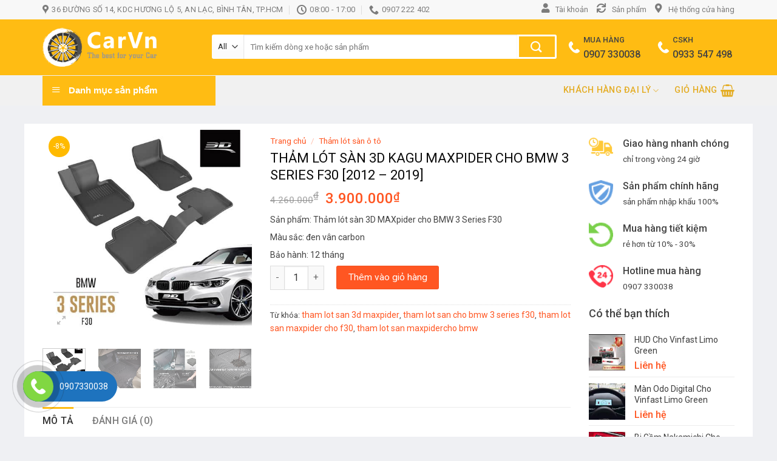

--- FILE ---
content_type: text/html; charset=UTF-8
request_url: https://carvn.net/san-pham/tham-lot-san-3d-maxpider-cho-bmw-3-series-f30-2012-2018/
body_size: 37896
content:
<!DOCTYPE html>
<!--[if IE 9 ]> <html lang="vi" class="ie9 loading-site no-js"> <![endif]-->
<!--[if IE 8 ]> <html lang="vi" class="ie8 loading-site no-js"> <![endif]-->
<!--[if (gte IE 9)|!(IE)]><!--><html lang="vi" class="loading-site no-js"> <!--<![endif]-->
<head>
	<meta charset="UTF-8" />
	<link rel="profile" href="http://gmpg.org/xfn/11" />
	<link rel="pingback" href="https://carvn.net/xmlrpc.php" />

	<script>(function(html){html.className = html.className.replace(/\bno-js\b/,'js')})(document.documentElement);</script>
<meta name='robots' content='index, follow, max-image-preview:large, max-snippet:-1, max-video-preview:-1' />
<meta name="viewport" content="width=device-width, initial-scale=1, maximum-scale=1" />
	<!-- This site is optimized with the Yoast SEO plugin v19.2 - https://yoast.com/wordpress/plugins/seo/ -->
	<title>THẢM LÓT SÀN 3D KAGU MAXPIDER CHO BMW 3 SERIES F30 [2012 - 2019] - Phụ kiện ô tô CarVn</title>
	<meta name="description" content="Là sản phẩm được xuất khẩu và phân phối chính tại thị trường châu Âu. Thảm lót sàn ô tô 3D MAXpider được chứng nhận từ SGS về độ an toàn." />
	<link rel="canonical" href="https://carvn.net/san-pham/tham-lot-san-3d-maxpider-cho-bmw-3-series-f30-2012-2018/" />
	<meta property="og:locale" content="vi_VN" />
	<meta property="og:type" content="article" />
	<meta property="og:title" content="THẢM LÓT SÀN 3D KAGU MAXPIDER CHO BMW 3 SERIES F30 [2012 - 2019] - Phụ kiện ô tô CarVn" />
	<meta property="og:description" content="Là sản phẩm được xuất khẩu và phân phối chính tại thị trường châu Âu. Thảm lót sàn ô tô 3D MAXpider được chứng nhận từ SGS về độ an toàn." />
	<meta property="og:url" content="https://carvn.net/san-pham/tham-lot-san-3d-maxpider-cho-bmw-3-series-f30-2012-2018/" />
	<meta property="og:site_name" content="Phụ kiện ô tô CarVn" />
	<meta property="article:modified_time" content="2021-06-15T09:56:19+00:00" />
	<meta property="og:image" content="https://carvn.net/wp-content/uploads/2020/10/Tham-lot-san-Kagu-Maxpider-BMW-3-Series-F30.jpg" />
	<meta property="og:image:width" content="500" />
	<meta property="og:image:height" content="500" />
	<meta property="og:image:type" content="image/jpeg" />
	<meta name="author" content="Auto" />
	<meta name="twitter:card" content="summary_large_image" />
	<meta name="twitter:label1" content="Ước tính thời gian đọc" />
	<meta name="twitter:data1" content="2 phút" />
	<script type="application/ld+json" class="yoast-schema-graph">{"@context":"https://schema.org","@graph":[{"@type":"WebSite","@id":"https://carvn.net/#website","url":"https://carvn.net/","name":"Phụ kiện ô tô CarVn","description":"The best for your Car","potentialAction":[{"@type":"SearchAction","target":{"@type":"EntryPoint","urlTemplate":"https://carvn.net/?s={search_term_string}"},"query-input":"required name=search_term_string"}],"inLanguage":"vi"},{"@type":"ImageObject","inLanguage":"vi","@id":"https://carvn.net/san-pham/tham-lot-san-3d-maxpider-cho-bmw-3-series-f30-2012-2018/#primaryimage","url":"https://carvn.net/wp-content/uploads/2020/10/Tham-lot-san-Kagu-Maxpider-BMW-3-Series-F30.jpg","contentUrl":"https://carvn.net/wp-content/uploads/2020/10/Tham-lot-san-Kagu-Maxpider-BMW-3-Series-F30.jpg","width":500,"height":500},{"@type":"WebPage","@id":"https://carvn.net/san-pham/tham-lot-san-3d-maxpider-cho-bmw-3-series-f30-2012-2018/#webpage","url":"https://carvn.net/san-pham/tham-lot-san-3d-maxpider-cho-bmw-3-series-f30-2012-2018/","name":"THẢM LÓT SÀN 3D KAGU MAXPIDER CHO BMW 3 SERIES F30 [2012 - 2019] - Phụ kiện ô tô CarVn","isPartOf":{"@id":"https://carvn.net/#website"},"primaryImageOfPage":{"@id":"https://carvn.net/san-pham/tham-lot-san-3d-maxpider-cho-bmw-3-series-f30-2012-2018/#primaryimage"},"datePublished":"2020-10-20T01:16:40+00:00","dateModified":"2021-06-15T09:56:19+00:00","description":"Là sản phẩm được xuất khẩu và phân phối chính tại thị trường châu Âu. Thảm lót sàn ô tô 3D MAXpider được chứng nhận từ SGS về độ an toàn.","breadcrumb":{"@id":"https://carvn.net/san-pham/tham-lot-san-3d-maxpider-cho-bmw-3-series-f30-2012-2018/#breadcrumb"},"inLanguage":"vi","potentialAction":[{"@type":"ReadAction","target":["https://carvn.net/san-pham/tham-lot-san-3d-maxpider-cho-bmw-3-series-f30-2012-2018/"]}]},{"@type":"BreadcrumbList","@id":"https://carvn.net/san-pham/tham-lot-san-3d-maxpider-cho-bmw-3-series-f30-2012-2018/#breadcrumb","itemListElement":[{"@type":"ListItem","position":1,"name":"Trang chủ","item":"https://carvn.net/"},{"@type":"ListItem","position":2,"name":"Cửa hàng","item":"https://carvn.net/cua-hang/"},{"@type":"ListItem","position":3,"name":"THẢM LÓT SÀN 3D KAGU MAXPIDER CHO BMW 3 SERIES F30 [2012 &#8211; 2019]"}]}]}</script>
	<!-- / Yoast SEO plugin. -->


<link rel='dns-prefetch' href='//cdn.jsdelivr.net' />
<link rel='dns-prefetch' href='//fonts.googleapis.com' />
<link rel='dns-prefetch' href='//s.w.org' />
<link rel="alternate" type="application/rss+xml" title="Dòng thông tin Phụ kiện ô tô CarVn &raquo;" href="https://carvn.net/feed/" />
<link rel="alternate" type="application/rss+xml" title="Dòng phản hồi Phụ kiện ô tô CarVn &raquo;" href="https://carvn.net/comments/feed/" />
<link rel="alternate" type="application/rss+xml" title="Phụ kiện ô tô CarVn &raquo; THẢM LÓT SÀN 3D KAGU MAXPIDER CHO BMW 3 SERIES F30 [2012 &#8211; 2019] Dòng phản hồi" href="https://carvn.net/san-pham/tham-lot-san-3d-maxpider-cho-bmw-3-series-f30-2012-2018/feed/" />
<link rel="prefetch" href="https://carvn.net/wp-content/themes/flatsome/assets/js/chunk.countup.fe2c1016.js" />
<link rel="prefetch" href="https://carvn.net/wp-content/themes/flatsome/assets/js/chunk.sticky-sidebar.a58a6557.js" />
<link rel="prefetch" href="https://carvn.net/wp-content/themes/flatsome/assets/js/chunk.tooltips.29144c1c.js" />
<link rel="prefetch" href="https://carvn.net/wp-content/themes/flatsome/assets/js/chunk.vendors-popups.947eca5c.js" />
<link rel="prefetch" href="https://carvn.net/wp-content/themes/flatsome/assets/js/chunk.vendors-slider.f0d2cbc9.js" />
<script type="text/javascript">
window._wpemojiSettings = {"baseUrl":"https:\/\/s.w.org\/images\/core\/emoji\/14.0.0\/72x72\/","ext":".png","svgUrl":"https:\/\/s.w.org\/images\/core\/emoji\/14.0.0\/svg\/","svgExt":".svg","source":{"concatemoji":"https:\/\/carvn.net\/wp-includes\/js\/wp-emoji-release.min.js?ver=6.0.11"}};
/*! This file is auto-generated */
!function(e,a,t){var n,r,o,i=a.createElement("canvas"),p=i.getContext&&i.getContext("2d");function s(e,t){var a=String.fromCharCode,e=(p.clearRect(0,0,i.width,i.height),p.fillText(a.apply(this,e),0,0),i.toDataURL());return p.clearRect(0,0,i.width,i.height),p.fillText(a.apply(this,t),0,0),e===i.toDataURL()}function c(e){var t=a.createElement("script");t.src=e,t.defer=t.type="text/javascript",a.getElementsByTagName("head")[0].appendChild(t)}for(o=Array("flag","emoji"),t.supports={everything:!0,everythingExceptFlag:!0},r=0;r<o.length;r++)t.supports[o[r]]=function(e){if(!p||!p.fillText)return!1;switch(p.textBaseline="top",p.font="600 32px Arial",e){case"flag":return s([127987,65039,8205,9895,65039],[127987,65039,8203,9895,65039])?!1:!s([55356,56826,55356,56819],[55356,56826,8203,55356,56819])&&!s([55356,57332,56128,56423,56128,56418,56128,56421,56128,56430,56128,56423,56128,56447],[55356,57332,8203,56128,56423,8203,56128,56418,8203,56128,56421,8203,56128,56430,8203,56128,56423,8203,56128,56447]);case"emoji":return!s([129777,127995,8205,129778,127999],[129777,127995,8203,129778,127999])}return!1}(o[r]),t.supports.everything=t.supports.everything&&t.supports[o[r]],"flag"!==o[r]&&(t.supports.everythingExceptFlag=t.supports.everythingExceptFlag&&t.supports[o[r]]);t.supports.everythingExceptFlag=t.supports.everythingExceptFlag&&!t.supports.flag,t.DOMReady=!1,t.readyCallback=function(){t.DOMReady=!0},t.supports.everything||(n=function(){t.readyCallback()},a.addEventListener?(a.addEventListener("DOMContentLoaded",n,!1),e.addEventListener("load",n,!1)):(e.attachEvent("onload",n),a.attachEvent("onreadystatechange",function(){"complete"===a.readyState&&t.readyCallback()})),(e=t.source||{}).concatemoji?c(e.concatemoji):e.wpemoji&&e.twemoji&&(c(e.twemoji),c(e.wpemoji)))}(window,document,window._wpemojiSettings);
</script>
<style type="text/css">
img.wp-smiley,
img.emoji {
	display: inline !important;
	border: none !important;
	box-shadow: none !important;
	height: 1em !important;
	width: 1em !important;
	margin: 0 0.07em !important;
	vertical-align: -0.1em !important;
	background: none !important;
	padding: 0 !important;
}
</style>
	<link rel='stylesheet' id='menu-icon-font-awesome-css'  href='https://carvn.net/wp-content/plugins/menu-icons/css/fontawesome/css/all.min.css?ver=4.7.0' type='text/css' media='all' />
<link rel='stylesheet' id='menu-icons-extra-css'  href='https://carvn.net/wp-content/plugins/menu-icons/css/extra.min.css?ver=0.12.12' type='text/css' media='all' />
<style id='wp-block-library-inline-css' type='text/css'>
:root{--wp-admin-theme-color:#007cba;--wp-admin-theme-color--rgb:0,124,186;--wp-admin-theme-color-darker-10:#006ba1;--wp-admin-theme-color-darker-10--rgb:0,107,161;--wp-admin-theme-color-darker-20:#005a87;--wp-admin-theme-color-darker-20--rgb:0,90,135;--wp-admin-border-width-focus:2px}@media (-webkit-min-device-pixel-ratio:2),(min-resolution:192dpi){:root{--wp-admin-border-width-focus:1.5px}}:root{--wp--preset--font-size--normal:16px;--wp--preset--font-size--huge:42px}:root .has-very-light-gray-background-color{background-color:#eee}:root .has-very-dark-gray-background-color{background-color:#313131}:root .has-very-light-gray-color{color:#eee}:root .has-very-dark-gray-color{color:#313131}:root .has-vivid-green-cyan-to-vivid-cyan-blue-gradient-background{background:linear-gradient(135deg,#00d084,#0693e3)}:root .has-purple-crush-gradient-background{background:linear-gradient(135deg,#34e2e4,#4721fb 50%,#ab1dfe)}:root .has-hazy-dawn-gradient-background{background:linear-gradient(135deg,#faaca8,#dad0ec)}:root .has-subdued-olive-gradient-background{background:linear-gradient(135deg,#fafae1,#67a671)}:root .has-atomic-cream-gradient-background{background:linear-gradient(135deg,#fdd79a,#004a59)}:root .has-nightshade-gradient-background{background:linear-gradient(135deg,#330968,#31cdcf)}:root .has-midnight-gradient-background{background:linear-gradient(135deg,#020381,#2874fc)}.has-regular-font-size{font-size:1em}.has-larger-font-size{font-size:2.625em}.has-normal-font-size{font-size:var(--wp--preset--font-size--normal)}.has-huge-font-size{font-size:var(--wp--preset--font-size--huge)}.has-text-align-center{text-align:center}.has-text-align-left{text-align:left}.has-text-align-right{text-align:right}#end-resizable-editor-section{display:none}.aligncenter{clear:both}.items-justified-left{justify-content:flex-start}.items-justified-center{justify-content:center}.items-justified-right{justify-content:flex-end}.items-justified-space-between{justify-content:space-between}.screen-reader-text{border:0;clip:rect(1px,1px,1px,1px);-webkit-clip-path:inset(50%);clip-path:inset(50%);height:1px;margin:-1px;overflow:hidden;padding:0;position:absolute;width:1px;word-wrap:normal!important}.screen-reader-text:focus{background-color:#ddd;clip:auto!important;-webkit-clip-path:none;clip-path:none;color:#444;display:block;font-size:1em;height:auto;left:5px;line-height:normal;padding:15px 23px 14px;text-decoration:none;top:5px;width:auto;z-index:100000}html :where(.has-border-color),html :where([style*=border-width]){border-style:solid}html :where(img[class*=wp-image-]){height:auto;max-width:100%}
</style>
<link rel='stylesheet' id='titan-adminbar-styles-css'  href='https://carvn.net/wp-content/plugins/anti-spam/assets/css/admin-bar.css?ver=7.3.5' type='text/css' media='all' />
<link rel='stylesheet' id='contact-form-7-css'  href='https://carvn.net/wp-content/plugins/contact-form-7/includes/css/styles.css?ver=5.6' type='text/css' media='all' />
<link rel='stylesheet' id='ot-vertical-menu-css-css'  href='https://carvn.net/wp-content/plugins/ot-flatsome-vertical-menu/assets/css/style.css?ver=1.2.3' type='text/css' media='all' />
<link rel='stylesheet' id='woof-css'  href='https://carvn.net/wp-content/plugins/woocommerce-products-filter/css/front.css?ver=6.0.11' type='text/css' media='all' />
<link rel='stylesheet' id='chosen-drop-down-css'  href='https://carvn.net/wp-content/plugins/woocommerce-products-filter/js/chosen/chosen.min.css?ver=6.0.11' type='text/css' media='all' />
<link rel='stylesheet' id='malihu-custom-scrollbar-css'  href='https://carvn.net/wp-content/plugins/woocommerce-products-filter/js/malihu-custom-scrollbar/jquery.mCustomScrollbar.css?ver=6.0.11' type='text/css' media='all' />
<link rel='stylesheet' id='icheck-jquery-color-css'  href='https://carvn.net/wp-content/plugins/woocommerce-products-filter/js/icheck/skins/flat/orange.css?ver=6.0.11' type='text/css' media='all' />
<link rel='stylesheet' id='photoswipe-css'  href='https://carvn.net/wp-content/plugins/woocommerce/assets/css/photoswipe/photoswipe.min.css?ver=6.6.1' type='text/css' media='all' />
<link rel='stylesheet' id='photoswipe-default-skin-css'  href='https://carvn.net/wp-content/plugins/woocommerce/assets/css/photoswipe/default-skin/default-skin.min.css?ver=6.6.1' type='text/css' media='all' />
<style id='woocommerce-inline-inline-css' type='text/css'>
.woocommerce form .form-row .required { visibility: visible; }
</style>
<link rel='stylesheet' id='flatsome-main-css'  href='https://carvn.net/wp-content/themes/flatsome/assets/css/flatsome.css?ver=3.15.6' type='text/css' media='all' />
<style id='flatsome-main-inline-css' type='text/css'>
@font-face {
				font-family: "fl-icons";
				font-display: block;
				src: url(https://carvn.net/wp-content/themes/flatsome/assets/css/icons/fl-icons.eot?v=3.15.6);
				src:
					url(https://carvn.net/wp-content/themes/flatsome/assets/css/icons/fl-icons.eot#iefix?v=3.15.6) format("embedded-opentype"),
					url(https://carvn.net/wp-content/themes/flatsome/assets/css/icons/fl-icons.woff2?v=3.15.6) format("woff2"),
					url(https://carvn.net/wp-content/themes/flatsome/assets/css/icons/fl-icons.ttf?v=3.15.6) format("truetype"),
					url(https://carvn.net/wp-content/themes/flatsome/assets/css/icons/fl-icons.woff?v=3.15.6) format("woff"),
					url(https://carvn.net/wp-content/themes/flatsome/assets/css/icons/fl-icons.svg?v=3.15.6#fl-icons) format("svg");
			}
</style>
<link rel='stylesheet' id='flatsome-shop-css'  href='https://carvn.net/wp-content/themes/flatsome/assets/css/flatsome-shop.css?ver=3.15.6' type='text/css' media='all' />
<link rel='stylesheet' id='flatsome-style-css'  href='https://carvn.net/wp-content/themes/shop2/style.css?ver=3.0' type='text/css' media='all' />
<link rel='stylesheet' id='flatsome-googlefonts-css'  href='//fonts.googleapis.com/css?family=Roboto%3Aregular%2C500%2Cregular%2C500%7CDancing+Script%3Aregular%2Cdefault&#038;display=swap&#038;ver=3.9' type='text/css' media='all' />
<script type='text/javascript' src='https://carvn.net/wp-includes/js/jquery/jquery.min.js?ver=3.6.0' id='jquery-core-js'></script>
<script type='text/javascript' src='https://carvn.net/wp-includes/js/jquery/jquery-migrate.min.js?ver=3.3.2' id='jquery-migrate-js'></script>
<link rel="https://api.w.org/" href="https://carvn.net/wp-json/" /><link rel="alternate" type="application/json" href="https://carvn.net/wp-json/wp/v2/product/2544" /><link rel="EditURI" type="application/rsd+xml" title="RSD" href="https://carvn.net/xmlrpc.php?rsd" />
<link rel="wlwmanifest" type="application/wlwmanifest+xml" href="https://carvn.net/wp-includes/wlwmanifest.xml" /> 
<link rel='shortlink' href='https://carvn.net/?p=2544' />
<link rel="alternate" type="application/json+oembed" href="https://carvn.net/wp-json/oembed/1.0/embed?url=https%3A%2F%2Fcarvn.net%2Fsan-pham%2Ftham-lot-san-3d-maxpider-cho-bmw-3-series-f30-2012-2018%2F" />
<link rel="alternate" type="text/xml+oembed" href="https://carvn.net/wp-json/oembed/1.0/embed?url=https%3A%2F%2Fcarvn.net%2Fsan-pham%2Ftham-lot-san-3d-maxpider-cho-bmw-3-series-f30-2012-2018%2F&#038;format=xml" />
<style>.bg{opacity: 0; transition: opacity 1s; -webkit-transition: opacity 1s;} .bg-loaded{opacity: 1;}</style><!--[if IE]><link rel="stylesheet" type="text/css" href="https://carvn.net/wp-content/themes/flatsome/assets/css/ie-fallback.css"><script src="//cdnjs.cloudflare.com/ajax/libs/html5shiv/3.6.1/html5shiv.js"></script><script>var head = document.getElementsByTagName('head')[0],style = document.createElement('style');style.type = 'text/css';style.styleSheet.cssText = ':before,:after{content:none !important';head.appendChild(style);setTimeout(function(){head.removeChild(style);}, 0);</script><script src="https://carvn.net/wp-content/themes/flatsome/assets/libs/ie-flexibility.js"></script><![endif]--><!-- Global site tag (gtag.js) - Google Analytics -->
<script async src="https://www.googletagmanager.com/gtag/js?id=UA-174944678-1"></script>
<script>
  window.dataLayer = window.dataLayer || [];
  function gtag(){dataLayer.push(arguments);}
  gtag('js', new Date());

  gtag('config', 'UA-174944678-1');
</script>
<!-- Google Tag Manager -->
<script>(function(w,d,s,l,i){w[l]=w[l]||[];w[l].push({'gtm.start':
new Date().getTime(),event:'gtm.js'});var f=d.getElementsByTagName(s)[0],
j=d.createElement(s),dl=l!='dataLayer'?'&l='+l:'';j.async=true;j.src=
'https://www.googletagmanager.com/gtm.js?id='+i+dl;f.parentNode.insertBefore(j,f);
})(window,document,'script','dataLayer','GTM-5DG6Z68');</script>
<!-- End Google Tag Manager -->

<!-- Facebook Pixel Code -->
<script>
    !function(f,b,e,v,n,t,s)
    {if(f.fbq)return;n=f.fbq=function(){n.callMethod?
        n.callMethod.apply(n,arguments):n.queue.push(arguments)};
        if(!f._fbq)f._fbq=n;n.push=n;n.loaded=!0;n.version='2.0';
        n.queue=[];t=b.createElement(e);t.async=!0;
        t.src=v;s=b.getElementsByTagName(e)[0];
        s.parentNode.insertBefore(t,s)}(window, document,'script',
        'https://connect.facebook.net/en_US/fbevents.js');
    fbq('init', '2096096843945372');
    fbq('track', 'PageView');
</script>
<noscript><img height="1" width="1" style="display:none"
               src="https://www.facebook.com/tr?id=2096096843945372&ev=PageView&noscript=1"
    /></noscript>
<!-- End Facebook Pixel Code -->

<!-- Facebook Pixel Code -->
<script>
    !function(f,b,e,v,n,t,s)
    {if(f.fbq)return;n=f.fbq=function(){n.callMethod?
        n.callMethod.apply(n,arguments):n.queue.push(arguments)};
        if(!f._fbq)f._fbq=n;n.push=n;n.loaded=!0;n.version='2.0';
        n.queue=[];t=b.createElement(e);t.async=!0;
        t.src=v;s=b.getElementsByTagName(e)[0];
        s.parentNode.insertBefore(t,s)}(window, document,'script',
        'https://connect.facebook.net/en_US/fbevents.js');
    fbq('init', '216479928960912');
    fbq('track', 'PageView');
</script>
<noscript><img height="1" width="1" style="display:none"
               src="https://www.facebook.com/tr?id=216479928960912&ev=PageView&noscript=1"
    /></noscript>
<!-- End Facebook Pixel Code -->



<meta name="facebook-domain-verification" content="m5p08b5emchfdcjutlppyn4bqhkn5g" />
	<noscript><style>.woocommerce-product-gallery{ opacity: 1 !important; }</style></noscript>
	<link rel="icon" href="https://carvn.net/wp-content/uploads/2020/07/cropped-logonn-32x32.png" sizes="32x32" />
<link rel="icon" href="https://carvn.net/wp-content/uploads/2020/07/cropped-logonn-192x192.png" sizes="192x192" />
<link rel="apple-touch-icon" href="https://carvn.net/wp-content/uploads/2020/07/cropped-logonn-180x180.png" />
<meta name="msapplication-TileImage" content="https://carvn.net/wp-content/uploads/2020/07/cropped-logonn-270x270.png" />
<style id="custom-css" type="text/css">:root {--primary-color: #ffbc13;}html{background-color:#eff0f3!important;}.container-width, .full-width .ubermenu-nav, .container, .row{max-width: 1170px}.row.row-collapse{max-width: 1140px}.row.row-small{max-width: 1162.5px}.row.row-large{max-width: 1200px}.header-main{height: 92px}#logo img{max-height: 92px}#logo{width:249px;}#logo img{padding:14px 0;}.header-bottom{min-height: 50px}.header-top{min-height: 32px}.transparent .header-main{height: 30px}.transparent #logo img{max-height: 30px}.has-transparent + .page-title:first-of-type,.has-transparent + #main > .page-title,.has-transparent + #main > div > .page-title,.has-transparent + #main .page-header-wrapper:first-of-type .page-title{padding-top: 110px;}.header.show-on-scroll,.stuck .header-main{height:50px!important}.stuck #logo img{max-height: 50px!important}.search-form{ width: 87%;}.header-bg-color {background-color: #ffbc13}.header-bottom {background-color: #f1f1f1}.header-main .nav > li > a{line-height: 16px }.stuck .header-main .nav > li > a{line-height: 50px }.header-bottom-nav > li > a{line-height: 16px }@media (max-width: 549px) {.header-main{height: 70px}#logo img{max-height: 70px}}.nav-dropdown{font-size:100%}.header-top{background-color:#f8f8f8!important;}/* Color */.accordion-title.active, .has-icon-bg .icon .icon-inner,.logo a, .primary.is-underline, .primary.is-link, .badge-outline .badge-inner, .nav-outline > li.active> a,.nav-outline >li.active > a, .cart-icon strong,[data-color='primary'], .is-outline.primary{color: #ffbc13;}/* Color !important */[data-text-color="primary"]{color: #ffbc13!important;}/* Background Color */[data-text-bg="primary"]{background-color: #ffbc13;}/* Background */.scroll-to-bullets a,.featured-title, .label-new.menu-item > a:after, .nav-pagination > li > .current,.nav-pagination > li > span:hover,.nav-pagination > li > a:hover,.has-hover:hover .badge-outline .badge-inner,button[type="submit"], .button.wc-forward:not(.checkout):not(.checkout-button), .button.submit-button, .button.primary:not(.is-outline),.featured-table .title,.is-outline:hover, .has-icon:hover .icon-label,.nav-dropdown-bold .nav-column li > a:hover, .nav-dropdown.nav-dropdown-bold > li > a:hover, .nav-dropdown-bold.dark .nav-column li > a:hover, .nav-dropdown.nav-dropdown-bold.dark > li > a:hover, .header-vertical-menu__opener ,.is-outline:hover, .tagcloud a:hover,.grid-tools a, input[type='submit']:not(.is-form), .box-badge:hover .box-text, input.button.alt,.nav-box > li > a:hover,.nav-box > li.active > a,.nav-pills > li.active > a ,.current-dropdown .cart-icon strong, .cart-icon:hover strong, .nav-line-bottom > li > a:before, .nav-line-grow > li > a:before, .nav-line > li > a:before,.banner, .header-top, .slider-nav-circle .flickity-prev-next-button:hover svg, .slider-nav-circle .flickity-prev-next-button:hover .arrow, .primary.is-outline:hover, .button.primary:not(.is-outline), input[type='submit'].primary, input[type='submit'].primary, input[type='reset'].button, input[type='button'].primary, .badge-inner{background-color: #ffbc13;}/* Border */.nav-vertical.nav-tabs > li.active > a,.scroll-to-bullets a.active,.nav-pagination > li > .current,.nav-pagination > li > span:hover,.nav-pagination > li > a:hover,.has-hover:hover .badge-outline .badge-inner,.accordion-title.active,.featured-table,.is-outline:hover, .tagcloud a:hover,blockquote, .has-border, .cart-icon strong:after,.cart-icon strong,.blockUI:before, .processing:before,.loading-spin, .slider-nav-circle .flickity-prev-next-button:hover svg, .slider-nav-circle .flickity-prev-next-button:hover .arrow, .primary.is-outline:hover{border-color: #ffbc13}.nav-tabs > li.active > a{border-top-color: #ffbc13}.widget_shopping_cart_content .blockUI.blockOverlay:before { border-left-color: #ffbc13 }.woocommerce-checkout-review-order .blockUI.blockOverlay:before { border-left-color: #ffbc13 }/* Fill */.slider .flickity-prev-next-button:hover svg,.slider .flickity-prev-next-button:hover .arrow{fill: #ffbc13;}/* Background Color */[data-icon-label]:after, .secondary.is-underline:hover,.secondary.is-outline:hover,.icon-label,.button.secondary:not(.is-outline),.button.alt:not(.is-outline), .badge-inner.on-sale, .button.checkout, .single_add_to_cart_button, .current .breadcrumb-step{ background-color:#d7102c; }[data-text-bg="secondary"]{background-color: #d7102c;}/* Color */.secondary.is-underline,.secondary.is-link, .secondary.is-outline,.stars a.active, .star-rating:before, .woocommerce-page .star-rating:before,.star-rating span:before, .color-secondary{color: #d7102c}/* Color !important */[data-text-color="secondary"]{color: #d7102c!important;}/* Border */.secondary.is-outline:hover{border-color:#d7102c}body{font-size: 100%;}@media screen and (max-width: 549px){body{font-size: 100%;}}body{font-family:"Roboto", sans-serif}body{font-weight: 0}body{color: #424242}.nav > li > a {font-family:"Roboto", sans-serif;}.mobile-sidebar-levels-2 .nav > li > ul > li > a {font-family:"Roboto", sans-serif;}.nav > li > a {font-weight: 500;}.mobile-sidebar-levels-2 .nav > li > ul > li > a {font-weight: 500;}h1,h2,h3,h4,h5,h6,.heading-font, .off-canvas-center .nav-sidebar.nav-vertical > li > a{font-family: "Roboto", sans-serif;}h1,h2,h3,h4,h5,h6,.heading-font,.banner h1,.banner h2{font-weight: 500;}h1,h2,h3,h4,h5,h6,.heading-font{color: #0a0a0a;}.alt-font{font-family: "Dancing Script", sans-serif;}.header:not(.transparent) .header-bottom-nav.nav > li > a{color: #e4ad25;}a{color: #3d3d3d;}a:hover{color: #ffbc13;}.tagcloud a:hover{border-color: #ffbc13;background-color: #ffbc13;}.has-equal-box-heights .box-image {padding-top: 99%;}.shop-page-title.featured-title .title-bg{ background-image: url(https://carvn.net/wp-content/uploads/2020/10/Tham-lot-san-Kagu-Maxpider-BMW-3-Series-F30.jpg)!important;}@media screen and (min-width: 550px){.products .box-vertical .box-image{min-width: 247px!important;width: 247px!important;}}.absolute-footer, html{background-color: #262626}/* Custom CSS */#wide-nav>.flex-row>.flex-left{min-width:270px}#mega-menu-title{padding:12px 0 13px 15px}#mega-menu-wrap{background:#ffbc13}#mega_menu>li>a{padding-left:20px}#mega_menu li{border-top:0}.menu-item i._before,.rtl .menu-item i._after{margin-right:12px}#mega_menu>li>a:hover{background:#ffbc13;color:#fff}.searchform-wrapper input[type=search]{height:40px;border: 0;font-size:13.5px}.searchform-wrapper .searchform .button.icon{height:40px;width:65px;border:3px solid #fff;border-top-right-radius:3px;border-bottom-right-radius:3px;background:#ffbc13}.searchform-wrapper .search_categories{font-size:13.5px;height:40px;border:0;border-top-left-radius:3px;border-bottom-left-radius:3px;border-right:1px solid #eaeaea}b,strong{font-weight:500}.header-inner .icon-box-text{padding-left:5px!important}.header-inner .icon-box-img img{padding-top:16px}.top-bar-nav .menu-item i._before{margin-right:5px!important}#mega_menu{border:0}.slider-section .cot2 .banner-row{margin-top:18px}#mega_menu li a{padding:9.9px 15px}#mega_menu .khuyen-mai-nav a{color:#d7102c}.ban-chay-nhat-tuan .page-subheading{text-align:center;display:inline-block;margin:0 auto;width:100%;font-size:24px;padding:0 0 15px;border-bottom:1px solid #eaeaea;position:relative;color:#ffbc13;font-weight:500}.ban-chay-nhat-tuan .page-subheading:before{position:absolute;content:"";height:2px;background:#ff5622;width:80px;bottom:0;right:0;margin:0 auto;left:0}.ban-chay-nhat-tuan .page-subheading img{display:inline-block}.ban-chay-nhat-tuan br{display:none}.slider-section .row .col{padding-bottom:0}.nav-dropdown{border:1px solid #fff;border-radius:3px;font-size:14px;padding:10px}.nav-dropdown-has-arrow li.has-dropdown:before{border-bottom-color:#fff}.product-small .add-to-cart-button a{border-radius:3px;font-weight:400;text-transform:none;font-size:13px;padding:0 12px;line-height:26px;min-height:20px}.product-small .price span.amount{white-space:nowrap;color:#ff5622;font-weight:500;font-size:17px}.product-small .price del span{font-size:12px!important;color:gray!important}.star-rating{font-size:11px}.star-rating:before{color:#ff5622}.ban-chay-nhat-tuan .badge-container{margin:10px!important}.badge{height:35px;width:35px}.badge-inner.on-sale{background-color:#ffba00;border-radius:99px;font-weight:400;font-size:12px}.product-small .box-text .product-title{margin-bottom:10px}.product-small .price{margin-top:10px}.thoi-trang-nam .category-title .left .img-responsive{margin-right:10px}.thoi-trang-nam .category-title .left{margin:0;padding: 0px 30px 5px 5px;font-size:18px;background:#ffbc13;color:#fff;height:43px;line-height:43px;text-transform:none;border-radius:5px 0 0;font-weight:500}.thoi-trang-nam .cot3 .widget_nav_menu ul li a span,.thoi-trang-nam .tabbed-content .nav li a{font-size:14px}.thoi-trang-nam .category-title .left img{display:inline-block;padding:0 10px 0 20px;margin-top:-5px}.category-title br{display:none}.banner-ngang .section-content .col{padding-bottom:0}#mega_menu li.has-child .sub-menu li.has-child{background:#fff;text-align:left;display:table-cell;white-space:nowrap;width:160px;min-width:160px}#mega_menu li.has-child .sub-menu li.has-child .sub-menu{display:block;margin:15px 0}#mega_menu li.has-child .sub-menu{background:0 0;border:0;box-shadow:0 0 0 gray;margin-top:0!important}#mega_menu li.has-child .sub-menu li{background:#fff;border-bottom:1px solid #f5f5f5}#mega_menu li.has-child .sub-menu li.has-child a{text-transform:uppercase;font-weight:500}#mega_menu li.has-child .sub-menu li.has-child ul li a{text-transform:none;padding:6px 15px;font-weight:400}#mega_menu li.has-child .sub-menu li.has-child ul li{border-bottom:none}.thoi-trang-nam .tieu-de .category-title h2 img{padding-right:10px}.thoi-trang-nam .tieu-de .tabbed-content .nav{height:43px;border-top:1px solid #e8b35f;background:#fff}.thoi-trang-nam .tabbed-content .nav{height:43px}.thoi-trang-nam .tabbed-content .nav li{margin-left:15px;margin-right:15px!important}.thoi-trang-nam .tabbed-content .nav li.active a{color:#000;}.thoi-trang-nam .tabbed-content .nav li.active a:before{background-color:#e8b35f}.thoi-trang-nam .cot3 .widget_nav_menu{margin-left:0}.thoi-trang-nam .cot3 .widget_nav_menu ul li{width:50%;float:left;text-align:center;border:0;margin-top:15px;margin-bottom:15px}.thoi-trang-nam .cot3 .widget_nav_menu ul li a img{display:block;text-align:center;margin:0 auto}.thoi-trang-nam .cot3 .widget_nav_menu ul{background:#fff;margin-top:17px;margin-bottom:15px;border:1px solid #f7f7f7;display:inline-block}.thoi-trang-nam .category-title .left2,.thoi-trang-nam .category-title .left3{line-height:43px;border-radius:5px 0 0;font-weight:500;height:43px;text-transform:none}.thoi-trang-nam .cot3{flex-basis:21%;max-width:100%}.thoi-trang-nam .sub-menu,.thoi-trang-nam .sub-menu2{flex-basis:100%;max-width:100%}.thoi-trang-nam .product-small .add-to-cart-button{margin-top:-150px;position:absolute;display:none}.thoi-trang-nam .product-small .variations_form{display:none!important}.thoi-trang-nam .product-small:hover .add-to-cart-button{display:block;z-index:9999}.thoi-trang-nam .badge-container{margin:10px}.ban-chay-nhat-tuan .row .large-12{padding-bottom:0}.thoi-trang-nam .category-title .left2{margin:0;padding:0px 20px 5px 5px;font-size:18px;background:#ffbc13;color:#fff}.thoi-trang-nam .category-title .left2 img{display:inline-block;padding:0 10px 0 0px;margin-top:-5px}.thoi-trang-nam .category-title a{color:#fff}.thoi-trang-nam .tieu-de .sub-menu2 .tabbed-content .nav{height:43px;border-top:1px solid #fc516d;background:#fff}.thoi-trang-nam .sub-menu2 .tabbed-content .nav li.active a:before{background-color:#fc516d}.thoi-trang-nam .sub-menu2 .tabbed-content .nav li.active a{color:#fc516d}.thoi-trang-nam .category-title .left3{margin:0;padding:0px 30px 5px 5px;font-size:18px;background:#ffbc13;color:#fff}.thoi-trang-nam .category-title .left3 img{display:inline-block;padding:0 10px 0 20px;margin-top:-5px}.ban-chay-nhat-tuan .post-item .box-text,.footer-section .col,.footer-section .gioi-thieu,.tin-khuyen-mai .col{padding-bottom:0}.thoi-trang-nam .sub-menu3{flex-basis:100%;max-width:100%}.thoi-trang-nam .tieu-de .sub-menu3 .tabbed-content .nav{height:43px;border-top:1px solid #42b315;background:#fff}.thoi-trang-nam .sub-menu3 .tabbed-content .nav li.active a{color:#42b315}.thoi-trang-nam .sub-menu3 .tabbed-content .nav li.active a:before{background-color:#42b315}.co-the-ban-thich .add-to-cart-button,.co-the-ban-thich .product-small .variations_form,.co-the-ban-thich .star-rating{display:none!important}.box-blog-post .is-divider{display:none}.button span{font-weight:400}.tin-khuyen-mai .cot1 img{margin-top:-30px}.tin-khuyen-mai .cot1 .img .img-inner{overflow:initial}.tin-khuyen-mai .cot2 .wpcf7 form input[type=email]{background-color:#fff;border-radius:3px}.tin-khuyen-mai .cot2 input[type=submit]:not(.is-form){border-radius:3px;background:#ffc800;font-weight:400;text-transform:none}.footer-section .gioi-thieu ul li{list-style:none;margin-left:0!important}.archive .variations_form{display:none!important}.archive .large-3{flex-basis:22%;max-width:100%}.archive .large-9{flex-basis:78%;max-width:100%}.archive #main{background:#eff0f3}.widget .is-divider{display:none}#product-sidebar span.widget-title,#shop-sidebar span.widget-title{font-weight:500;text-transform:none;letter-spacing:0;font-size:18px;display:block;margin-bottom:15px}#product-sidebar .product-categories li a{padding:3px 0;font-size:14px}.widget .current-cat>a{font-weight:500;color:orange}.woof_list_checkbox li div{margin-top:0}.woof_list label{font-size:14px;padding-top:8px;padding-bottom:0;font-weight:400}.woof_list li{padding:0!important}.woof_container_inner_kchthc ul li{width:50%;float:left;margin:0!important}.widget ul{display:inline-block}.shop-page-title .page-title-inner{font-size:14px;padding-top:13px;padding-bottom:12px}.woocommerce-breadcrumb{text-transform:none;color:#ff5622;font-weight:500;letter-spacing:0;padding:0}.badge-container{margin:10px}.breadcrumbs a,.shop-container .product-main .breadcrumbs a{color:#ff5622}.shop-container .product-main .product-title{font-size:22px;font-weight:400}.shop-container .product-main .price-wrapper del span{font-size:15px;color:gray}.shop-container .icon-expand:before,.shop-container .product-main .product-short-description{font-size:14px}.shop-container .product-main .price-wrapper ins span,.shop-container .product-main .price-wrapper span{font-weight:500;color:#ff5622}.shop-container .product-main .image-tools .button.is-outline{border:0}.product-short-description p{margin-bottom:7px}.shop-container .product-main .product-short-description a{color:red!important;margin-bottom:10px;display:inline-block}.shop-container .product-main .ma-sp{color:#ff5622}.shop-container .product-main .product_meta .posted_in,.shop-container .product-main .product_meta .sku_wrapper{display:none}.shop-container .product-main .product_meta .tagged_as a{font-size:14px;color:#ff5622}.shop-container .product-info .single_add_to_cart_button{font-weight:400;text-transform:none;background:#ff5622;font-size:15.5px;letter-spacing:0}.shop-container .large-9{padding-right:0;padding-bottom:0}.shop-container .product-info .goi-ngay{font-size:15px;color:#d7102c;font-weight:500}.shop-container{background:#eff0f3}.shop-container .content-row{background:#fff;margin-top:30px;margin-bottom:30px}.shop-container .product-main{padding-top:10px}.shop-container #product-sidebar{padding-top:20px;border-left:0}.shop-container .product-footer .product-tabs li{margin:0 15px}.blog-archive .post-item .box-text .post-title,.blog-single .entry-meta .danh-muc{margin-bottom:10px}.shop-container .product-footer .product-tabs li a{font-size:16px;font-weight:500}.product-footer .tabbed-content .tab-panels{font-size:14.5px;color:#505050}.product-footer .product-section-title{text-transform:none;letter-spacing:0;color:#ff5622}.shop-container .related .add-to-cart-button,.shop-container .related .star-rating,.shop-container .variations_form{display:block!important}.product_list_widget li a{font-size:14px}.product_list_widget del span{color:gray!important;font-weight:400;font-size:12px!important}.product_list_widget ins span,.product_list_widget span.amount{font-weight:500;color:#ff5622;font-size:16px}#breadcrumbs{font-size:14px}#breadcrumbs .breadcrumb_last{color:#ff5622}.blog-single .article-inner .entry-title{font-weight:400;font-size:24px}.blog-single .article-inner .fa:before{color:red}.blog-single .article-inner .fa{padding-right:10px}.article-inner .header-meta-info a{padding-right:15px}.article-inner .header-meta-info{font-size:14px;color:gray}.article-inner .entry-content{font-size:15px;padding-top:0}.blog-single .entry-meta{font-size:14px}.blog-single .entry-meta .the-tim-kiem a{background:#c3c3c3;padding:5px;border-radius:3px;color:#fff}.blog-single .entry-meta .the-tim-kiem a:hover{background:#ff5622}span.widget-title{font-weight:500;text-transform:none;letter-spacing:0;font-size:17px}.lien-he-section form,.recent-blog-posts a{font-size:14px}.blog-archive .post-item a:hover{color:#000}.meta-post-danhmuc{display:block;margin-top:7px;margin-bottom:5px;color:gray;font-size:13px}.meta-post-danhmuc .fa:before{padding-right:5px}.meta-post-danhmuc .danh-muc-post{padding-right:15px}.page-wrapper .page-inner{font-size:15px}a.back-to-top{border:0;background-color:#ffba00!important;color:#fff!important}.woocommerce .woocommerce-info .message-container a{color: #ff5622}form.checkout h3 {font-weight: 500;text-transform: none;}.woocommerce-billing-fields__field-wrapper{font-size:15px}.fl-labels .form-row input:not([type="checkbox"]), .fl-labels .form-row textarea, .fl-labels .form-row select{height:35px;}.fl-labels .fl-wrap label[for]:first-child{font-size: 15px; padding-top:3px}.form-row .fl-is-active select{padding-top:25px}.devvn-popup-title{background: #fd6e1d;background: -moz-linear-gradient(top,#c69a39 0%,#c19a4b 100%);background: -webkit-linear-gradient(top,#fd6e1d 0%,#ff5622 100%);background: linear-gradient(to bottom,#fd6e1d 0%,#ff5622 100%);}.popup-customer-info-group .devvn-order-btn{background: #fe5d21;}.product-main .cart{margin-bottom:0}.fl-labels .fl-wrap label[for]:first-child{top: -23px;left: 0;font-weight: 500;color: #ff5622;}.button, button, input, textarea, select, fieldset{margin-bottom:25px}.woocommerce-billing-fields h3{margin-bottom:27px}.cart_totals .button{font-weight: normal;border-radius: 3px;}.button.is-outline, button[type="submit"]{border-radius:3px; font-weight:normal}.shop_table thead th{font-weight: 500;}.thong-tin-shop{width: 100%;display: inline-block;background: #fffbf4;padding: 10px;border: 1px dashed #f8830c;border-radius: 4px;margin-bottom: 10px;}.thong-tin-shop .left{display: inline-block;width: 20%;float: left;}.thong-tin-shop .right{display: inline-block;width: 80%;float: left; padding-left:10px}.thong-tin-shop .left img{width: 100%;border-radius: 99%;border: 2px solid white;}a.devvn_buy_now_style{margin: 0 0 0px;}.thong-tin-shop .mo-ta-shop{margin-bottom: 0;font-size: 12px;color: #464646;margin-bottom: 5px;}.thong-tin-shop h3{margin-bottom:0px}.thong-tin-shop button.so-hotline a{color:#6bb722 !important}.thong-tin-shop button.so-hotline{color:#76ce21 !important;border: 1px solid #76ce21;}.product-main {padding: 0;}.single-product .large-9{border-right:none !important}.thong-tin-shop button:hover{box-shadow: 2px 2px 3px #00000024}.thong-tin-shop button.so-hotline{background-image: url(/wp-content/uploads/2019/06/phone-icon.png);background-repeat: no-repeat;background-size: 18px;background-position-x: 10px;background-position-y: 3px;padding-left: 33px;}.thong-tin-shop button.chat-facebook{background-image: url(/wp-content/uploads/2019/06/chat-icon.png);background-repeat: no-repeat;background-size: 18px;background-position-x: 10px;background-position-y: 3px;padding-left: 33px;}.thong-tin-shop button.chat-facebook a{color:#2abf9b}.thong-tin-shop .des{margin-bottom: 0;font-size: 14px;font-weight: 500;}.thong-tin-shop button{margin: 0;background: white;border: 1px solid #2abf9b;border-radius: 3px;font-size: 14px;text-transform: none;font-weight: normal;letter-spacing: 0;padding: 0 15px;color: #2abf9b;min-height: 27px; line-height:10px}.home #mega_menu{display:block}.column-half {width: 70%;float: left;}.column-halfx {width: 30%;float: left;padding-left: 20px;}.call-now-button {display: block !important;color:#fff;}.call-now-button p.call-text a{color:#fff !important;}.call-now-button{ top: 85% !important;}.thoi-trang-nam .category-title{float:left;width:21%;}.chuphai a{margin: 0 15px;color: #ffbc13;}.chuphai a:hover{color:#000;}.chuphai{margin-bottom:13px;padding-top: 2px;}.tieu-de .text-right{border-bottom: 1px solid #ffbc13;background:#fff;}.thoi-trang-nam .sub-menu .leftx {position: absolute;z-index: 1;text-align: left;margin: 0;padding: 5px 20px 5px 5px;font-size: 18px;background: #ffbc13;color: #fff;}.dang-ky-nhan-qua .icon-box.featured-box.icon-box-left {background: #fff;color: #111;padding: 10px 12px;border-radius: 5px;border: 3px solid #FF5D5D;}h3.product-title-mho {max-width: 510px;height: 30px;position: relative;line-height: 36px;color: #ffffff;margin: 0 auto;background: #B5091A;}h3.product-title-mho:before {content: "";position: absolute;top: 0;-webkit-transform-origin-y: top;left: 0px;background: #B5091A;width: 40px;-webkit-transform: skew(320deg, 0deg);-ms-transform: skew(320deg, 0deg);transform: skew(320deg, 0deg);height: 30px;z-index: -1;}h3.product-title-mho:after {content: "";position: absolute;top: 0;-webkit-transform-origin-y: top;right: 0px;background: #B5091A;width: 40px;-webkit-transform: skew(40deg,0deg);-ms-transform: skew(40deg,0deg);transform: skew(40deg,0deg);height: 30px;z-index: -1;}.product-header-mho:after {content: "";background: #b5091a;height: 9px;width: 100%;display: block;}/* Custom CSS Mobile */@media (max-width: 549px){.thoi-trang-nam .cot3, .thoi-trang-nam .sub-menu, .thoi-trang-nam .sub-menu2, .thoi-trang-nam .sub-menu3, .archive .large-9{flex-basis:100%; max-width:100%}.thoi-trang-nam .cot3 .widget_nav_menu ul{width:100%}.co-the-ban-thich .noi-dung:before{right:7px}.ban-chay-nhat-tuan .post-item, .footer-section .gioi-thieu{flex-basis:50%; max-width:50%}.ban-chay-nhat-tuan .post-item .meta-post-danhmuc{display:none}.shop-container .large-9{padding-right: 15px;}.thoi-trang-nam .cot3 .img{display:none}.thoi-trang-nam .category-title {float: none;text-align:center;margin-bottom:10px;}.tieu-de .nav-right {justify-content: center;}.thoi-trang-nam .tieu-de .sub-menu .tabbed-content .nav{height: 80px;}.thoi-trang-nam .category-title {width: 100%;}#mega_menu{display:block !important;}.chuphai{text-align: center;padding-top: 10px;}.thoi-trang-nam .sub-menu .leftx {position: unset;}.call-now-button {left: 50% !important;}}.label-new.menu-item > a:after{content:"New";}.label-hot.menu-item > a:after{content:"Hot";}.label-sale.menu-item > a:after{content:"Sale";}.label-popular.menu-item > a:after{content:"Popular";}</style>		<style type="text/css" id="wp-custom-css">
			.nav-dropdown .menu-item-has-children>a, .nav-dropdown .title>a, .nav-dropdown .nav-dropdown-col>a,.dropdown-uppercase.nav-dropdown .nav-column>li>a, .nav-dropdown.dropdown-uppercase>li>a{font-weight:normal;color:#333 !important;}

.dropdown-uppercase.nav-dropdown .nav-column>li>a:hover, .nav-dropdown.dropdown-uppercase>li>a:hover{color:#ffbc13 !important;}

.giothieux p{margin-bottom: 0.6em;}

.thoi-trang-nam .tabbed-content .nav li a{color:#ffbc13;}

.thoi-trang-nam .sub-menu2 .tabbed-content .nav li.active a {
    color: #000;
}

.thoi-trang-nam .sub-menu3 .tabbed-content .nav li.active a {
    color: #000;
}

.thoi-trang-nam .tabbed-content .nav li:first-child,.thoi-trang-nam .sub-menu2 .tabbed-content .nav li:first-child,.thoi-trang-nam .sub-menu3 .tabbed-content .nav li:first-child {
    display: none;
}




@media (max-width: 480px) and (min-width: 320px){.thoi-trang-nam .sub-menu .leftx {
    text-align: center !important;
    width: 100%;
}

	.thoi-trang-nam .tieu-de .tabbed-content .nav{top: 48px;
    margin-bottom: 50px;}

}


















		</style>
			<script type="text/javascript">
	    var woof_is_permalink =1;

	    var woof_shop_page = "";
	
	    var woof_really_curr_tax = {};
	    var woof_current_page_link = location.protocol + '//' + location.host + location.pathname;
	    //***lets remove pagination from woof_current_page_link
	    woof_current_page_link = woof_current_page_link.replace(/\page\/[0-9]+/, "");
			    woof_current_page_link = "https://carvn.net/cua-hang/";
			    var woof_link = 'https://carvn.net/wp-content/plugins/woocommerce-products-filter/';

		</script>

		<script>

	    var woof_ajaxurl = "https://carvn.net/wp-admin/admin-ajax.php";

	    var woof_lang = {
		'orderby': "orderby",
		'date': "date",
		'perpage': "per page",
		'pricerange': "price range",
		'menu_order': "menu order",
		'popularity': "popularity",
		'rating': "rating",
		'price': "price low to high",
		'price-desc': "price high to low"
	    };

	    if (typeof woof_lang_custom == 'undefined') {
		var woof_lang_custom = {};//!!important
	    }

	//***

	    var woof_is_mobile = 0;
	


	    var woof_show_price_search_button = 0;
	    var woof_show_price_search_type = 0;
		        woof_show_price_search_button = 1;
	
	    var woof_show_price_search_type = 0;

	    var swoof_search_slug = "swoof";

	
	    var icheck_skin = {};
		    	        icheck_skin.skin = "flat";
	        icheck_skin.color = "orange";
	
	    var is_woof_use_chosen =1;

	

	    var woof_current_values = '[]';
	//+++
	    var woof_lang_loading = "Loading ...";

	
	    var woof_lang_show_products_filter = "show products filter";
	    var woof_lang_hide_products_filter = "hide products filter";
	    var woof_lang_pricerange = "price range";

	//+++

	    var woof_use_beauty_scroll =1;
	//+++
	    var woof_autosubmit =1;
	    var woof_ajaxurl = "https://carvn.net/wp-admin/admin-ajax.php";
	    var woof_submit_link = "";
	    var woof_is_ajax = 0;
	    var woof_ajax_redraw = 0;
	    var woof_ajax_page_num =1;
	    var woof_ajax_first_done = false;
	    var woof_checkboxes_slide_flag = true;


	//toggles
	    var woof_toggle_type = "text";

	    var woof_toggle_closed_text = "-";
	    var woof_toggle_opened_text = "+";

	    var woof_toggle_closed_image = "https://carvn.net/wp-content/plugins/woocommerce-products-filter/img/plus3.png";
	    var woof_toggle_opened_image = "https://carvn.net/wp-content/plugins/woocommerce-products-filter/img/minus3.png";


	//indexes which can be displayed in red buttons panel
		    var woof_accept_array = ["min_price", "orderby", "perpage", ,"product_visibility","product_cat","product_tag","pa_kich-thuoc","pa_mau-sac","pa_thuong-hieu"];

	


	//***
	//for extensions

	    var woof_ext_init_functions = null;
	

	
	    var woof_overlay_skin = "default";


	    jQuery(function () {
		woof_current_values = jQuery.parseJSON(woof_current_values);
		if (woof_current_values.length == 0) {
		    woof_current_values = {};
		}

	    });

	    function woof_js_after_ajax_done() {
		jQuery(document).trigger('woof_ajax_done');
		    }
	</script>
	</head>

<body class="product-template-default single single-product postid-2544 theme-flatsome ot-vertical-menu woocommerce woocommerce-page woocommerce-no-js lightbox nav-dropdown-has-arrow nav-dropdown-has-shadow nav-dropdown-has-border">

<!-- Google Tag Manager (noscript) -->
<noscript><iframe src="https://www.googletagmanager.com/ns.html?id=GTM-5DG6Z68"
height="0" width="0" style="display:none;visibility:hidden"></iframe></noscript>
<!-- End Google Tag Manager (noscript) --><svg xmlns="http://www.w3.org/2000/svg" viewBox="0 0 0 0" width="0" height="0" focusable="false" role="none" style="visibility: hidden; position: absolute; left: -9999px; overflow: hidden;" ><defs><filter id="wp-duotone-dark-grayscale"><feColorMatrix color-interpolation-filters="sRGB" type="matrix" values=" .299 .587 .114 0 0 .299 .587 .114 0 0 .299 .587 .114 0 0 .299 .587 .114 0 0 " /><feComponentTransfer color-interpolation-filters="sRGB" ><feFuncR type="table" tableValues="0 0.49803921568627" /><feFuncG type="table" tableValues="0 0.49803921568627" /><feFuncB type="table" tableValues="0 0.49803921568627" /><feFuncA type="table" tableValues="1 1" /></feComponentTransfer><feComposite in2="SourceGraphic" operator="in" /></filter></defs></svg><svg xmlns="http://www.w3.org/2000/svg" viewBox="0 0 0 0" width="0" height="0" focusable="false" role="none" style="visibility: hidden; position: absolute; left: -9999px; overflow: hidden;" ><defs><filter id="wp-duotone-grayscale"><feColorMatrix color-interpolation-filters="sRGB" type="matrix" values=" .299 .587 .114 0 0 .299 .587 .114 0 0 .299 .587 .114 0 0 .299 .587 .114 0 0 " /><feComponentTransfer color-interpolation-filters="sRGB" ><feFuncR type="table" tableValues="0 1" /><feFuncG type="table" tableValues="0 1" /><feFuncB type="table" tableValues="0 1" /><feFuncA type="table" tableValues="1 1" /></feComponentTransfer><feComposite in2="SourceGraphic" operator="in" /></filter></defs></svg><svg xmlns="http://www.w3.org/2000/svg" viewBox="0 0 0 0" width="0" height="0" focusable="false" role="none" style="visibility: hidden; position: absolute; left: -9999px; overflow: hidden;" ><defs><filter id="wp-duotone-purple-yellow"><feColorMatrix color-interpolation-filters="sRGB" type="matrix" values=" .299 .587 .114 0 0 .299 .587 .114 0 0 .299 .587 .114 0 0 .299 .587 .114 0 0 " /><feComponentTransfer color-interpolation-filters="sRGB" ><feFuncR type="table" tableValues="0.54901960784314 0.98823529411765" /><feFuncG type="table" tableValues="0 1" /><feFuncB type="table" tableValues="0.71764705882353 0.25490196078431" /><feFuncA type="table" tableValues="1 1" /></feComponentTransfer><feComposite in2="SourceGraphic" operator="in" /></filter></defs></svg><svg xmlns="http://www.w3.org/2000/svg" viewBox="0 0 0 0" width="0" height="0" focusable="false" role="none" style="visibility: hidden; position: absolute; left: -9999px; overflow: hidden;" ><defs><filter id="wp-duotone-blue-red"><feColorMatrix color-interpolation-filters="sRGB" type="matrix" values=" .299 .587 .114 0 0 .299 .587 .114 0 0 .299 .587 .114 0 0 .299 .587 .114 0 0 " /><feComponentTransfer color-interpolation-filters="sRGB" ><feFuncR type="table" tableValues="0 1" /><feFuncG type="table" tableValues="0 0.27843137254902" /><feFuncB type="table" tableValues="0.5921568627451 0.27843137254902" /><feFuncA type="table" tableValues="1 1" /></feComponentTransfer><feComposite in2="SourceGraphic" operator="in" /></filter></defs></svg><svg xmlns="http://www.w3.org/2000/svg" viewBox="0 0 0 0" width="0" height="0" focusable="false" role="none" style="visibility: hidden; position: absolute; left: -9999px; overflow: hidden;" ><defs><filter id="wp-duotone-midnight"><feColorMatrix color-interpolation-filters="sRGB" type="matrix" values=" .299 .587 .114 0 0 .299 .587 .114 0 0 .299 .587 .114 0 0 .299 .587 .114 0 0 " /><feComponentTransfer color-interpolation-filters="sRGB" ><feFuncR type="table" tableValues="0 0" /><feFuncG type="table" tableValues="0 0.64705882352941" /><feFuncB type="table" tableValues="0 1" /><feFuncA type="table" tableValues="1 1" /></feComponentTransfer><feComposite in2="SourceGraphic" operator="in" /></filter></defs></svg><svg xmlns="http://www.w3.org/2000/svg" viewBox="0 0 0 0" width="0" height="0" focusable="false" role="none" style="visibility: hidden; position: absolute; left: -9999px; overflow: hidden;" ><defs><filter id="wp-duotone-magenta-yellow"><feColorMatrix color-interpolation-filters="sRGB" type="matrix" values=" .299 .587 .114 0 0 .299 .587 .114 0 0 .299 .587 .114 0 0 .299 .587 .114 0 0 " /><feComponentTransfer color-interpolation-filters="sRGB" ><feFuncR type="table" tableValues="0.78039215686275 1" /><feFuncG type="table" tableValues="0 0.94901960784314" /><feFuncB type="table" tableValues="0.35294117647059 0.47058823529412" /><feFuncA type="table" tableValues="1 1" /></feComponentTransfer><feComposite in2="SourceGraphic" operator="in" /></filter></defs></svg><svg xmlns="http://www.w3.org/2000/svg" viewBox="0 0 0 0" width="0" height="0" focusable="false" role="none" style="visibility: hidden; position: absolute; left: -9999px; overflow: hidden;" ><defs><filter id="wp-duotone-purple-green"><feColorMatrix color-interpolation-filters="sRGB" type="matrix" values=" .299 .587 .114 0 0 .299 .587 .114 0 0 .299 .587 .114 0 0 .299 .587 .114 0 0 " /><feComponentTransfer color-interpolation-filters="sRGB" ><feFuncR type="table" tableValues="0.65098039215686 0.40392156862745" /><feFuncG type="table" tableValues="0 1" /><feFuncB type="table" tableValues="0.44705882352941 0.4" /><feFuncA type="table" tableValues="1 1" /></feComponentTransfer><feComposite in2="SourceGraphic" operator="in" /></filter></defs></svg><svg xmlns="http://www.w3.org/2000/svg" viewBox="0 0 0 0" width="0" height="0" focusable="false" role="none" style="visibility: hidden; position: absolute; left: -9999px; overflow: hidden;" ><defs><filter id="wp-duotone-blue-orange"><feColorMatrix color-interpolation-filters="sRGB" type="matrix" values=" .299 .587 .114 0 0 .299 .587 .114 0 0 .299 .587 .114 0 0 .299 .587 .114 0 0 " /><feComponentTransfer color-interpolation-filters="sRGB" ><feFuncR type="table" tableValues="0.098039215686275 1" /><feFuncG type="table" tableValues="0 0.66274509803922" /><feFuncB type="table" tableValues="0.84705882352941 0.41960784313725" /><feFuncA type="table" tableValues="1 1" /></feComponentTransfer><feComposite in2="SourceGraphic" operator="in" /></filter></defs></svg>
<a class="skip-link screen-reader-text" href="#main">Skip to content</a>

<div id="wrapper">

	
	<header id="header" class="header ">
		<div class="header-wrapper">
			<div id="top-bar" class="header-top hide-for-sticky hide-for-medium">
    <div class="flex-row container">
      <div class="flex-col hide-for-medium flex-left">
          <ul class="nav nav-left medium-nav-center nav-small  nav-">
              <li class="header-contact-wrapper">
		<ul id="header-contact" class="nav nav-divided nav-uppercase header-contact">
					<li class="">
			  <a target="_blank" rel="noopener noreferrer" href="https://maps.google.com/?q=36 Đường số 14, KDC Hương Lộ 5, An Lạc, Bình Tân, TP.HCM" title="36 Đường số 14, KDC Hương Lộ 5, An Lạc, Bình Tân, TP.HCM" class="tooltip">
			  	 <i class="icon-map-pin-fill" style="font-size:16px;"></i>			     <span>
			     	36 Đường số 14, KDC Hương Lộ 5, An Lạc, Bình Tân, TP.HCM			     </span>
			  </a>
			</li>
			
					
						<li class="">
			  <a class="tooltip" title="08:00 - 17:00 ">
			  	   <i class="icon-clock" style="font-size:16px;"></i>			        <span>08:00 - 17:00</span>
			  </a>
			 </li>
			
						<li class="">
			  <a href="tel:0907 222 402" class="tooltip" title="0907 222 402">
			     <i class="icon-phone" style="font-size:16px;"></i>			      <span>0907 222 402</span>
			  </a>
			</li>
				</ul>
</li>          </ul>
      </div>

      <div class="flex-col hide-for-medium flex-center">
          <ul class="nav nav-center nav-small  nav-">
                        </ul>
      </div>

      <div class="flex-col hide-for-medium flex-right">
         <ul class="nav top-bar-nav nav-right nav-small  nav-">
              <li id="menu-item-198" class="menu-item menu-item-type-post_type menu-item-object-page menu-item-198 menu-item-design-default"><a href="https://carvn.net/tai-khoan/" class="nav-top-link"><i class="_mi _before fa fa-user" aria-hidden="true"></i><span>Tài khoản</span></a></li>
<li id="menu-item-199" class="menu-item menu-item-type-post_type menu-item-object-page current_page_parent menu-item-199 menu-item-design-default"><a href="https://carvn.net/cua-hang/" class="nav-top-link"><i class="_mi _before fas fa-sync" aria-hidden="true"></i><span>Sản phẩm</span></a></li>
<li id="menu-item-201" class="menu-item menu-item-type-custom menu-item-object-custom menu-item-201 menu-item-design-default"><a href="#" class="nav-top-link"><i class="_mi _before fas fa-map-marker-alt" aria-hidden="true"></i><span>Hệ thống cửa hàng</span></a></li>
          </ul>
      </div>

      
    </div>
</div>
<div id="masthead" class="header-main hide-for-sticky nav-dark">
      <div class="header-inner flex-row container logo-left medium-logo-center" role="navigation">

          <!-- Logo -->
          <div id="logo" class="flex-col logo">
            
<!-- Header logo -->
<a href="https://carvn.net/" title="Phụ kiện ô tô CarVn - The best for your Car" rel="home">
		<img width="997" height="340" src="https://carvn.net/wp-content/uploads/2020/07/LOGO-CARVN-05.png" class="header_logo header-logo" alt="Phụ kiện ô tô CarVn"/><img  width="997" height="340" src="https://carvn.net/wp-content/uploads/2020/07/LOGO-CARVN-05.png" class="header-logo-dark" alt="Phụ kiện ô tô CarVn"/></a>
          </div>

          <!-- Mobile Left Elements -->
          <div class="flex-col show-for-medium flex-left">
            <ul class="mobile-nav nav nav-left ">
              <li class="nav-icon has-icon">
  		<a href="#" data-open="#main-menu" data-pos="left" data-bg="main-menu-overlay" data-color="" class="is-small" aria-label="Menu" aria-controls="main-menu" aria-expanded="false">
		
		  <i class="icon-menu" ></i>
		  		</a>
	</li>            </ul>
          </div>

          <!-- Left Elements -->
          <div class="flex-col hide-for-medium flex-left
            flex-grow">
            <ul class="header-nav header-nav-main nav nav-left  nav-uppercase" >
              <li class="header-block"><div class="header-block-block-1"><div class="row row-small"  id="row-1564188465">


	<div id="col-2121893991" class="col medium-8 small-12 large-8"  >
				<div class="col-inner"  >
			
			

	<div id="gap-174121396" class="gap-element clearfix" style="display:block; height:auto;">
		
<style>
#gap-174121396 {
  padding-top: 22px;
}
</style>
	</div>
	

<div class="searchform-wrapper ux-search-box relative is-normal"><form role="search" method="get" class="searchform" action="https://carvn.net/">
	<div class="flex-row relative">
					<div class="flex-col search-form-categories">
				<select class="search_categories resize-select mb-0" name="product_cat"><option value="" selected='selected'>All</option><option value="kagu-maxpider">3D KAGU MAXPIDER</option><option value="back-liners">BACK LINERS</option><option value="boc-vo-lang-hot">Bọc vô lăng bán chạy</option><option value="boc-vo-lang-o-to">Bọc vô lăng ô tô</option><option value="bravigo">BRAVIGO</option><option value="camera-ban-chay">Camera bán chạy</option><option value="camera-hanh-trinh">Camera hành trình</option><option value="co-the-ban-thich">Có thể bạn thích</option><option value="ddpai">DDPAI</option><option value="dong-xe">Dòng xe</option><option value="bi-gam">ĐỘ BI GẦM</option><option value="den-oto">Độ Đèn - Tăng sáng</option><option value="do-den-pha-cos">ĐỘ ĐÈN PHA COS</option><option value="limousine">Độ Limousine</option><option value="do-xe-nang-cap">Độ xe - Nâng cấp</option><option value="icar">ICAR</option><option value="imats">iMATS</option><option value="kardo">KARDO</option><option value="kenzo">KENZO</option><option value="khuyen-mai-goc">Khuyến mãi gốc</option><option value="man-hinh-dvd-android">Màn hình Android</option><option value="mita">MITA</option><option value="nakamichi">NAKAMICHI</option><option value="oled">OLED</option><option value="phu-kien-o-to-ban-chay">Phụ kiện ô tô bán chạy</option><option value="phu-kien-tien-ich">Phụ kiện tiện ích</option><option value="phu-kien-trang-tri">Phụ kiện trang trí</option><option value="premiwrap">PremiWRAP</option><option value="san-pham-ban-chay">Sản phẩm bán chạy</option><option value="sparco">SPARCO</option><option value="steelmate">STEELMATE</option><option value="teyes">TEYES</option><option value="tham-da-6d">THẢM DA 6D</option><option value="tham-lot-san-o-to">Thảm lót sàn ô tô</option><option value="ultra-racing">ULTRA RACING</option><option value="winca">WINCA</option><option value="wrap-ppf-detailing">Wrap - PPF - Detailing</option><option value="zestech">ZESTECH</option></select>			</div>
						<div class="flex-col flex-grow">
			<label class="screen-reader-text" for="woocommerce-product-search-field-0">Tìm kiếm:</label>
			<input type="search" id="woocommerce-product-search-field-0" class="search-field mb-0" placeholder="Tìm kiếm dòng xe hoặc sản phẩm" value="" name="s" />
			<input type="hidden" name="post_type" value="product" />
					</div>
		<div class="flex-col">
			<button type="submit" value="Tìm kiếm" class="ux-search-submit submit-button secondary button icon mb-0" aria-label="Submit">
				<i class="icon-search" ></i>			</button>
		</div>
	</div>
	<div class="live-search-results text-left z-top"></div>
</form>
</div>


		</div>
					</div>

	

	<div id="col-514999826" class="col medium-2 small-12 large-2"  >
				<div class="col-inner"  >
			
			

	<div id="gap-1525644467" class="gap-element clearfix" style="display:block; height:auto;">
		
<style>
#gap-1525644467 {
  padding-top: 17px;
}
</style>
	</div>
	


		<div class="icon-box featured-box icon-box-left text-left"  >
					<div class="icon-box-img" style="width: 20px">
				<div class="icon">
					<div class="icon-inner" >
						<img width="150" height="150" src="https://carvn.net/wp-content/uploads/2018/07/phone.png" class="attachment-medium size-medium" alt="" loading="lazy" srcset="https://carvn.net/wp-content/uploads/2018/07/phone.png 150w, https://carvn.net/wp-content/uploads/2018/07/phone-100x100.png 100w" sizes="(max-width: 150px) 100vw, 150px" />					</div>
				</div>
			</div>
				<div class="icon-box-text last-reset">
									

<p><strong><span style="font-size: 80%;">MUA HÀNG        </span></strong><strong><span style="font-size: 100%;">0907 330038</span></strong></p>

		</div>
	</div>
	
	

		</div>
					</div>

	

	<div id="col-1771561094" class="col medium-2 small-12 large-2"  >
				<div class="col-inner"  >
			
			

	<div id="gap-978627613" class="gap-element clearfix" style="display:block; height:auto;">
		
<style>
#gap-978627613 {
  padding-top: 17px;
}
</style>
	</div>
	


		<div class="icon-box featured-box icon-box-left text-left"  >
					<div class="icon-box-img" style="width: 20px">
				<div class="icon">
					<div class="icon-inner" >
						<img width="150" height="150" src="https://carvn.net/wp-content/uploads/2018/07/phone.png" class="attachment-medium size-medium" alt="" loading="lazy" srcset="https://carvn.net/wp-content/uploads/2018/07/phone.png 150w, https://carvn.net/wp-content/uploads/2018/07/phone-100x100.png 100w" sizes="(max-width: 150px) 100vw, 150px" />					</div>
				</div>
			</div>
				<div class="icon-box-text last-reset">
									

<p><strong><span style="font-size: 80%;">CSKH            </span></strong><strong><span style="font-size: 100%;">0933 547 498</span></strong></p>

		</div>
	</div>
	
	

		</div>
					</div>

	


<style>
#row-1564188465 > .col > .col-inner {
  padding: 0px 0px 0 0px;
}
</style>
</div></div></li>            </ul>
          </div>

          <!-- Right Elements -->
          <div class="flex-col hide-for-medium flex-right">
            <ul class="header-nav header-nav-main nav nav-right  nav-uppercase">
                          </ul>
          </div>

          <!-- Mobile Right Elements -->
          <div class="flex-col show-for-medium flex-right">
            <ul class="mobile-nav nav nav-right ">
              <li class="cart-item has-icon">

      <a href="https://carvn.net/gio-hang/" class="header-cart-link off-canvas-toggle nav-top-link is-small" data-open="#cart-popup" data-class="off-canvas-cart" title="Giỏ hàng" data-pos="right">
  
    <i class="icon-shopping-basket"
    data-icon-label="0">
  </i>
  </a>


  <!-- Cart Sidebar Popup -->
  <div id="cart-popup" class="mfp-hide widget_shopping_cart">
  <div class="cart-popup-inner inner-padding">
      <div class="cart-popup-title text-center">
          <h4 class="uppercase">Giỏ hàng</h4>
          <div class="is-divider"></div>
      </div>
      <div class="widget_shopping_cart_content">
          

	<p class="woocommerce-mini-cart__empty-message">Chưa có sản phẩm trong giỏ hàng.</p>


      </div>
             <div class="cart-sidebar-content relative"></div>  </div>
  </div>

</li>
            </ul>
          </div>

      </div>
     
      </div><div id="wide-nav" class="header-bottom wide-nav hide-for-sticky hide-for-medium">
    <div class="flex-row container">

                        <div class="flex-col hide-for-medium flex-left">
                <ul class="nav header-nav header-bottom-nav nav-left  nav-size-medium nav-spacing-xlarge nav-uppercase">
                                <div id="mega-menu-wrap"
                 class="ot-vm-click">
                <div id="mega-menu-title">
                    <i class="icon-menu"></i> Danh mục sản phẩm                </div>
				<ul id="mega_menu" class="sf-menu sf-vertical"><li id="menu-item-1300" class="menu-item menu-item-type-taxonomy menu-item-object-product_cat menu-item-has-children menu-item-1300"><a href="https://carvn.net/danh-muc/boc-vo-lang-o-to/"><i class="_mi _before far fa-life-ring" aria-hidden="true"></i><span>Bọc vô lăng ô tô</span></a>
<ul class="sub-menu">
	<li id="menu-item-1433" class="menu-item menu-item-type-taxonomy menu-item-object-product_cat menu-item-1433"><a href="https://carvn.net/danh-muc/sparco/">SPARCO</a></li>
</ul>
</li>
<li id="menu-item-1301" class="menu-item menu-item-type-taxonomy menu-item-object-product_cat menu-item-has-children menu-item-1301"><a href="https://carvn.net/danh-muc/camera-hanh-trinh/"><i class="_mi _before fa fa-camera-retro" aria-hidden="true"></i><span>Camera hành trình</span></a>
<ul class="sub-menu">
	<li id="menu-item-1438" class="menu-item menu-item-type-taxonomy menu-item-object-product_cat menu-item-1438"><a href="https://carvn.net/danh-muc/camera-hanh-trinh/vietmap/">VIETMAP</a></li>
	<li id="menu-item-1439" class="menu-item menu-item-type-taxonomy menu-item-object-product_cat menu-item-1439"><a href="https://carvn.net/danh-muc/camera-hanh-trinh/xiaomi/">XIAOMI</a></li>
	<li id="menu-item-5413" class="menu-item menu-item-type-taxonomy menu-item-object-product_cat menu-item-5413"><a href="https://carvn.net/danh-muc/ddpai/">DDPAI</a></li>
	<li id="menu-item-1435" class="menu-item menu-item-type-taxonomy menu-item-object-product_cat menu-item-1435"><a href="https://carvn.net/danh-muc/camera-hanh-trinh/blackvue/">BLACKVUE</a></li>
</ul>
</li>
<li id="menu-item-1309" class="menu-item menu-item-type-taxonomy menu-item-object-product_cat current-product-ancestor current-menu-parent current-product-parent menu-item-has-children menu-item-1309"><a href="https://carvn.net/danh-muc/tham-lot-san-o-to/"><i class="_mi _before fab fa-bandcamp" aria-hidden="true"></i><span>Thảm lót sàn ô tô</span></a>
<ul class="sub-menu">
	<li id="menu-item-2431" class="menu-item menu-item-type-taxonomy menu-item-object-product_cat current-product-ancestor current-menu-parent current-product-parent menu-item-2431"><a href="https://carvn.net/danh-muc/kagu-maxpider/">3D KAGU MAXPIDER</a></li>
	<li id="menu-item-3713" class="menu-item menu-item-type-taxonomy menu-item-object-product_cat menu-item-3713"><a href="https://carvn.net/danh-muc/kardo/">KARDO</a></li>
</ul>
</li>
<li id="menu-item-1305" class="menu-item menu-item-type-taxonomy menu-item-object-product_cat menu-item-has-children menu-item-1305"><a href="https://carvn.net/danh-muc/man-hinh-dvd-android/"><i class="_mi _before fab fa-simplybuilt" aria-hidden="true"></i><span>Màn hình Android</span></a>
<ul class="sub-menu">
	<li id="menu-item-3052" class="menu-item menu-item-type-taxonomy menu-item-object-product_cat menu-item-3052"><a href="https://carvn.net/danh-muc/winca/">WINCA</a></li>
	<li id="menu-item-1436" class="menu-item menu-item-type-taxonomy menu-item-object-product_cat menu-item-1436"><a href="https://carvn.net/danh-muc/icar/">ICAR</a></li>
	<li id="menu-item-2915" class="menu-item menu-item-type-taxonomy menu-item-object-product_cat menu-item-2915"><a href="https://carvn.net/danh-muc/teyes/">TEYES</a></li>
</ul>
</li>
<li id="menu-item-5678" class="menu-item menu-item-type-post_type menu-item-object-page menu-item-5678"><a href="https://carvn.net/limousine/"><i class="_mi _before fa fa-square" aria-hidden="true"></i><span>Độ Limousine</span></a></li>
<li id="menu-item-1304" class="menu-item menu-item-type-taxonomy menu-item-object-product_cat menu-item-has-children menu-item-1304"><a href="https://carvn.net/danh-muc/den-oto/"><i class="_mi _before fab fa-delicious" aria-hidden="true"></i><span>Độ Đèn &#8211; Tăng sáng</span></a>
<ul class="sub-menu">
	<li id="menu-item-3873" class="menu-item menu-item-type-taxonomy menu-item-object-product_cat menu-item-3873"><a href="https://carvn.net/danh-muc/bi-gam/">ĐỘ BI GẦM</a></li>
	<li id="menu-item-3874" class="menu-item menu-item-type-taxonomy menu-item-object-product_cat menu-item-3874"><a href="https://carvn.net/danh-muc/do-den-pha-cos/">ĐỘ ĐÈN PHA COS</a></li>
</ul>
</li>
<li id="menu-item-1302" class="menu-item menu-item-type-taxonomy menu-item-object-product_cat menu-item-has-children menu-item-1302"><a href="https://carvn.net/danh-muc/wrap-ppf-detailing/"><i class="_mi _before far fa-caret-square-up" aria-hidden="true"></i><span>Wrap &#8211; PPF &#8211; Detailing</span></a>
<ul class="sub-menu">
	<li id="menu-item-5679" class="menu-item menu-item-type-post_type menu-item-object-page menu-item-5679"><a href="https://carvn.net/premiwrap/">PPF Premi Wrap</a></li>
</ul>
</li>
<li id="menu-item-1303" class="menu-item menu-item-type-taxonomy menu-item-object-product_cat menu-item-has-children menu-item-1303"><a href="https://carvn.net/danh-muc/do-xe-nang-cap/"><i class="_mi _before fab fa-medium" aria-hidden="true"></i><span>Độ xe &#8211; Nâng cấp</span></a>
<ul class="sub-menu">
	<li id="menu-item-2364" class="menu-item menu-item-type-taxonomy menu-item-object-product_cat menu-item-2364"><a href="https://carvn.net/danh-muc/do-xe-nang-cap/camera-360/">CAMERA 360</a></li>
	<li id="menu-item-2282" class="menu-item menu-item-type-taxonomy menu-item-object-product_cat menu-item-2282"><a href="https://carvn.net/danh-muc/do-xe-nang-cap/cam-bien-ap-suat-lop/">CẢM BIẾN ÁP SUẤT LỐP</a></li>
	<li id="menu-item-2755" class="menu-item menu-item-type-taxonomy menu-item-object-product_cat menu-item-2755"><a href="https://carvn.net/danh-muc/do-xe-nang-cap/cop-dien-da-cop/">CỐP ĐIỆN &#8211; ĐÁ CỐP</a></li>
	<li id="menu-item-6902" class="menu-item menu-item-type-taxonomy menu-item-object-product_cat menu-item-6902"><a href="https://carvn.net/danh-muc/do-xe-nang-cap/thanh-giang/">THANH GIẰNG</a></li>
</ul>
</li>
<li id="menu-item-1308" class="menu-item menu-item-type-taxonomy menu-item-object-product_cat menu-item-has-children menu-item-1308"><a href="https://carvn.net/danh-muc/phu-kien-trang-tri/"><i class="_mi _before fab fa-empire" aria-hidden="true"></i><span>Phụ kiện trang trí</span></a>
<ul class="sub-menu">
	<li id="menu-item-1900" class="menu-item menu-item-type-taxonomy menu-item-object-product_cat menu-item-1900"><a href="https://carvn.net/danh-muc/phu-kien-trang-tri/lippo-be-buoc/">BỆ BƯỚC &#8211; LIPPO</a></li>
	<li id="menu-item-1901" class="menu-item menu-item-type-taxonomy menu-item-object-product_cat menu-item-1901"><a href="https://carvn.net/danh-muc/phu-kien-trang-tri/chong-tray-che-mua/">CHỐNG TRẦY &#8211; CHE MƯA</a></li>
	<li id="menu-item-1902" class="menu-item menu-item-type-taxonomy menu-item-object-product_cat menu-item-1902"><a href="https://carvn.net/danh-muc/phu-kien-trang-tri/phu-kien-trang-tri-khac/">PK TRANG TRÍ KHÁC</a></li>
</ul>
</li>
<li id="menu-item-1307" class="menu-item menu-item-type-taxonomy menu-item-object-product_cat menu-item-has-children menu-item-1307"><a href="https://carvn.net/danh-muc/phu-kien-tien-ich/"><i class="_mi _before fab fa-steam-square" aria-hidden="true"></i><span>Phụ kiện tiện ích</span></a>
<ul class="sub-menu">
	<li id="menu-item-1441" class="menu-item menu-item-type-taxonomy menu-item-object-product_cat menu-item-1441"><a href="https://carvn.net/danh-muc/phu-kien-tien-ich/goi-tua-dau/">GỐI TỰA ĐẦU</a></li>
	<li id="menu-item-1443" class="menu-item menu-item-type-taxonomy menu-item-object-product_cat menu-item-1443"><a href="https://carvn.net/danh-muc/phu-kien-tien-ich/tham-taplo/">THẢM TAPLO</a></li>
	<li id="menu-item-1440" class="menu-item menu-item-type-taxonomy menu-item-object-product_cat menu-item-1440"><a href="https://carvn.net/danh-muc/phu-kien-tien-ich/ghe-o-to/">GHẾ TRẺ EM</a></li>
	<li id="menu-item-1899" class="menu-item menu-item-type-taxonomy menu-item-object-product_cat menu-item-1899"><a href="https://carvn.net/danh-muc/phu-kien-tien-ich/pk-tien-ich-khac/">PK TIỆN ÍCH KHÁC</a></li>
</ul>
</li>
</ul>            </div>
			                </ul>
            </div>
            
            
                        <div class="flex-col hide-for-medium flex-right flex-grow">
              <ul class="nav header-nav header-bottom-nav nav-right  nav-size-medium nav-spacing-xlarge nav-uppercase">
                   <li id="menu-item-1258" class="menu-item menu-item-type-custom menu-item-object-custom menu-item-has-children menu-item-1258 menu-item-design-default has-dropdown"><a href="#" class="nav-top-link">Khách hàng đại lý<i class="icon-angle-down" ></i></a>
<ul class="sub-menu nav-dropdown nav-dropdown-default dropdown-uppercase">
	<li id="menu-item-3712" class="menu-item menu-item-type-taxonomy menu-item-object-product_cat menu-item-3712"><a href="https://carvn.net/danh-muc/kardo/">KARDO</a></li>
	<li id="menu-item-4572" class="menu-item menu-item-type-taxonomy menu-item-object-product_cat menu-item-4572"><a href="https://carvn.net/danh-muc/premiwrap/">PremiWRAP</a></li>
	<li id="menu-item-1259" class="menu-item menu-item-type-custom menu-item-object-custom menu-item-1259"><a href="https://carvn.net/danh-muc/sparco/">SPARCO</a></li>
	<li id="menu-item-2423" class="menu-item menu-item-type-taxonomy menu-item-object-product_cat current-product-ancestor current-menu-parent current-product-parent menu-item-2423 active"><a href="https://carvn.net/danh-muc/kagu-maxpider/">3D KAGU MAXPIDER</a></li>
	<li id="menu-item-5577" class="menu-item menu-item-type-taxonomy menu-item-object-product_cat menu-item-5577"><a href="https://carvn.net/danh-muc/mita/">MITA</a></li>
	<li id="menu-item-1262" class="menu-item menu-item-type-custom menu-item-object-custom menu-item-1262"><a href="#">KHÁC</a></li>
</ul>
</li>
<li class="cart-item has-icon has-dropdown">

<a href="https://carvn.net/gio-hang/" title="Giỏ hàng" class="header-cart-link is-small">


<span class="header-cart-title">
   Giỏ hàng     </span>

    <i class="icon-shopping-basket"
    data-icon-label="0">
  </i>
  </a>

 <ul class="nav-dropdown nav-dropdown-default dropdown-uppercase">
    <li class="html widget_shopping_cart">
      <div class="widget_shopping_cart_content">
        

	<p class="woocommerce-mini-cart__empty-message">Chưa có sản phẩm trong giỏ hàng.</p>


      </div>
    </li>
     </ul>

</li>
              </ul>
            </div>
            
            
    </div>
</div>

<div class="header-bg-container fill"><div class="header-bg-image fill"></div><div class="header-bg-color fill"></div></div>		</div>
	</header>

	
	<main id="main" class="">

		<!-- Google tag (gtag.js) -->
<script async src="https://www.googletagmanager.com/gtag/js?id=AW-830615365">
</script>
<script>
  window.dataLayer = window.dataLayer || [];
  function gtag(){dataLayer.push(arguments);}
  gtag('js', new Date());

  gtag('config', 'AW-830615365');
</script>
	<div class="shop-container">
		
			<div class="container">
	<div class="woocommerce-notices-wrapper"></div></div>
<div id="product-2544" class="product type-product post-2544 status-publish first instock product_cat-kagu-maxpider product_cat-tham-lot-san-o-to product_tag-tham-lot-san-3d-maxpider product_tag-tham-lot-san-cho-bmw-3-series-f30 product_tag-tham-lot-san-maxpider-cho-f30 product_tag-tham-lot-san-maxpidercho-bmw has-post-thumbnail sale shipping-taxable purchasable product-type-simple">
	<div class="row content-row row-divided row-large row-reverse">
	<div id="product-sidebar" class="col large-3 hide-for-medium shop-sidebar ">
		<aside id="text-2" class="widget widget_text">			<div class="textwidget">
		<div class="icon-box featured-box icon-box-left text-left"  >
					<div class="icon-box-img" style="width: 40px">
				<div class="icon">
					<div class="icon-inner" >
						<img width="45" height="34" src="https://carvn.net/wp-content/uploads/2018/08/productdetail-icon5.png" class="attachment-medium size-medium" alt="" loading="lazy" />					</div>
				</div>
			</div>
				<div class="icon-box-text last-reset">
									

<p><strong>Giao hàng nhanh chóng</strong><br />
<span style="font-size: 85%;">chỉ trong vòng 24 giờ</span></p>

		</div>
	</div>
	
	
	<div id="gap-670379523" class="gap-element clearfix" style="display:block; height:auto;">
		
<style>
#gap-670379523 {
  padding-top: 20px;
}
</style>
	</div>
	


		<div class="icon-box featured-box icon-box-left text-left"  >
					<div class="icon-box-img" style="width: 40px">
				<div class="icon">
					<div class="icon-inner" >
						<img width="33" height="34" src="https://carvn.net/wp-content/uploads/2018/08/productdetail-icon4.png" class="attachment-medium size-medium" alt="" loading="lazy" />					</div>
				</div>
			</div>
				<div class="icon-box-text last-reset">
									

<p><strong>Sản phẩm chính hãng</strong><br />
<span style="font-size: 85%;">sản phẩm nhập khẩu 100%</span></p>

		</div>
	</div>
	
	
	<div id="gap-489854825" class="gap-element clearfix" style="display:block; height:auto;">
		
<style>
#gap-489854825 {
  padding-top: 20px;
}
</style>
	</div>
	


		<div class="icon-box featured-box icon-box-left text-left"  >
					<div class="icon-box-img" style="width: 40px">
				<div class="icon">
					<div class="icon-inner" >
						<img width="34" height="34" src="https://carvn.net/wp-content/uploads/2018/08/productdetail-icon3.png" class="attachment-medium size-medium" alt="" loading="lazy" />					</div>
				</div>
			</div>
				<div class="icon-box-text last-reset">
									

<p><strong>Mua hàng tiết kiệm</strong><br />
<span style="font-size: 85%;">rẻ hơn từ 10% - 30%</span></p>

		</div>
	</div>
	
	
	<div id="gap-1834922825" class="gap-element clearfix" style="display:block; height:auto;">
		
<style>
#gap-1834922825 {
  padding-top: 20px;
}
</style>
	</div>
	


		<div class="icon-box featured-box icon-box-left text-left"  >
					<div class="icon-box-img" style="width: 40px">
				<div class="icon">
					<div class="icon-inner" >
						<img width="37" height="34" src="https://carvn.net/wp-content/uploads/2018/08/productdetail-icon1.png" class="attachment-medium size-medium" alt="" loading="lazy" />					</div>
				</div>
			</div>
				<div class="icon-box-text last-reset">
									

<p><strong>Hotline mua hàng</strong><br /><span style="font-size: 85%;">0907 330038</span></p>

		</div>
	</div>
	
	
</div>
		</aside><aside id="woocommerce_products-2" class="widget woocommerce widget_products"><span class="widget-title shop-sidebar">Có thể bạn thích</span><div class="is-divider small"></div><ul class="product_list_widget"><li>
	
	<a href="https://carvn.net/san-pham/hud-cho-vinfast-limo-green/">
		<img width="100" height="100" src="data:image/svg+xml,%3Csvg%20viewBox%3D%220%200%20100%20100%22%20xmlns%3D%22http%3A%2F%2Fwww.w3.org%2F2000%2Fsvg%22%3E%3C%2Fsvg%3E" data-src="https://carvn.net/wp-content/uploads/2026/01/HUD-Cho-Vinfast-Limo-Green-1-100x100.jpg" class="lazy-load attachment-woocommerce_gallery_thumbnail size-woocommerce_gallery_thumbnail" alt="HUD cho VinFast Limo Green, màn hình HUD Limo Green, độ HUD VinFast Limo Green, phụ kiện VinFast Limo Green" loading="lazy" srcset="" data-srcset="https://carvn.net/wp-content/uploads/2026/01/HUD-Cho-Vinfast-Limo-Green-1-100x100.jpg 100w, https://carvn.net/wp-content/uploads/2026/01/HUD-Cho-Vinfast-Limo-Green-1-300x300.jpg 300w, https://carvn.net/wp-content/uploads/2026/01/HUD-Cho-Vinfast-Limo-Green-1-1024x1024.jpg 1024w, https://carvn.net/wp-content/uploads/2026/01/HUD-Cho-Vinfast-Limo-Green-1-150x150.jpg 150w, https://carvn.net/wp-content/uploads/2026/01/HUD-Cho-Vinfast-Limo-Green-1-768x768.jpg 768w, https://carvn.net/wp-content/uploads/2026/01/HUD-Cho-Vinfast-Limo-Green-1-247x247.jpg 247w, https://carvn.net/wp-content/uploads/2026/01/HUD-Cho-Vinfast-Limo-Green-1-510x510.jpg 510w, https://carvn.net/wp-content/uploads/2026/01/HUD-Cho-Vinfast-Limo-Green-1.jpg 1280w" sizes="(max-width: 100px) 100vw, 100px" />		<span class="product-title">HUD Cho Vinfast Limo Green</span>
	</a>

				
	<span class="amount">Liên hệ</span>
	</li>
<li>
	
	<a href="https://carvn.net/san-pham/man-odo-digital-cho-vinfast-limo-green/">
		<img width="100" height="100" src="data:image/svg+xml,%3Csvg%20viewBox%3D%220%200%20100%20100%22%20xmlns%3D%22http%3A%2F%2Fwww.w3.org%2F2000%2Fsvg%22%3E%3C%2Fsvg%3E" data-src="https://carvn.net/wp-content/uploads/2026/01/Man-Odo-Digital-Cho-Vinfast-Limo-Green-1-100x100.jpg" class="lazy-load attachment-woocommerce_gallery_thumbnail size-woocommerce_gallery_thumbnail" alt="Màn Odo Digital Cho Vinfast Limo Green" loading="lazy" srcset="" data-srcset="https://carvn.net/wp-content/uploads/2026/01/Man-Odo-Digital-Cho-Vinfast-Limo-Green-1-100x100.jpg 100w, https://carvn.net/wp-content/uploads/2026/01/Man-Odo-Digital-Cho-Vinfast-Limo-Green-1-150x150.jpg 150w, https://carvn.net/wp-content/uploads/2026/01/Man-Odo-Digital-Cho-Vinfast-Limo-Green-1-247x247.jpg 247w" sizes="(max-width: 100px) 100vw, 100px" />		<span class="product-title">Màn Odo Digital Cho Vinfast Limo Green</span>
	</a>

				
	<span class="amount">Liên hệ</span>
	</li>
<li>
	
	<a href="https://carvn.net/san-pham/bi-gam-nakamichi-cho-vinfast-limo-green/">
		<img width="100" height="100" src="data:image/svg+xml,%3Csvg%20viewBox%3D%220%200%20100%20100%22%20xmlns%3D%22http%3A%2F%2Fwww.w3.org%2F2000%2Fsvg%22%3E%3C%2Fsvg%3E" data-src="https://carvn.net/wp-content/uploads/2026/01/Bi-Gam-Nakamichi-Cho-Vinfast-Limo-Green-1-100x100.jpg" class="lazy-load attachment-woocommerce_gallery_thumbnail size-woocommerce_gallery_thumbnail" alt="Bi Gầm Nakamichi Cho Vinfast Limo Green" loading="lazy" srcset="" data-srcset="https://carvn.net/wp-content/uploads/2026/01/Bi-Gam-Nakamichi-Cho-Vinfast-Limo-Green-1-100x100.jpg 100w, https://carvn.net/wp-content/uploads/2026/01/Bi-Gam-Nakamichi-Cho-Vinfast-Limo-Green-1-150x150.jpg 150w, https://carvn.net/wp-content/uploads/2026/01/Bi-Gam-Nakamichi-Cho-Vinfast-Limo-Green-1-247x247.jpg 247w" sizes="(max-width: 100px) 100vw, 100px" />		<span class="product-title">Bi Gầm Nakamichi Cho Vinfast Limo Green</span>
	</a>

				
	<span class="amount">Liên hệ</span>
	</li>
<li>
	
	<a href="https://carvn.net/san-pham/phim-dieu-khien-volang-cho-vinfast-limo-green/">
		<img width="100" height="100" src="data:image/svg+xml,%3Csvg%20viewBox%3D%220%200%20100%20100%22%20xmlns%3D%22http%3A%2F%2Fwww.w3.org%2F2000%2Fsvg%22%3E%3C%2Fsvg%3E" data-src="https://carvn.net/wp-content/uploads/2026/01/Phim-Dieu-Khien-Volang-Cho-Vinfast-Limo-Green-1-100x100.jpg" class="lazy-load attachment-woocommerce_gallery_thumbnail size-woocommerce_gallery_thumbnail" alt="Phím điều khiển vô lăng cho VinFast Limo Green" loading="lazy" srcset="" data-srcset="https://carvn.net/wp-content/uploads/2026/01/Phim-Dieu-Khien-Volang-Cho-Vinfast-Limo-Green-1-100x100.jpg 100w, https://carvn.net/wp-content/uploads/2026/01/Phim-Dieu-Khien-Volang-Cho-Vinfast-Limo-Green-1-300x300.jpg 300w, https://carvn.net/wp-content/uploads/2026/01/Phim-Dieu-Khien-Volang-Cho-Vinfast-Limo-Green-1-1024x1024.jpg 1024w, https://carvn.net/wp-content/uploads/2026/01/Phim-Dieu-Khien-Volang-Cho-Vinfast-Limo-Green-1-150x150.jpg 150w, https://carvn.net/wp-content/uploads/2026/01/Phim-Dieu-Khien-Volang-Cho-Vinfast-Limo-Green-1-768x768.jpg 768w, https://carvn.net/wp-content/uploads/2026/01/Phim-Dieu-Khien-Volang-Cho-Vinfast-Limo-Green-1-1536x1536.jpg 1536w, https://carvn.net/wp-content/uploads/2026/01/Phim-Dieu-Khien-Volang-Cho-Vinfast-Limo-Green-1-247x247.jpg 247w, https://carvn.net/wp-content/uploads/2026/01/Phim-Dieu-Khien-Volang-Cho-Vinfast-Limo-Green-1-510x510.jpg 510w, https://carvn.net/wp-content/uploads/2026/01/Phim-Dieu-Khien-Volang-Cho-Vinfast-Limo-Green-1.jpg 2048w" sizes="(max-width: 100px) 100vw, 100px" />		<span class="product-title">Phím Điều Khiển Volang Cho Vinfast Limo Green</span>
	</a>

				
	<span class="amount">Liên hệ</span>
	</li>
<li>
	
	<a href="https://carvn.net/san-pham/guong-gap-dien-tu-dong-cho-vinfast-limo-green/">
		<img width="100" height="100" src="data:image/svg+xml,%3Csvg%20viewBox%3D%220%200%20100%20100%22%20xmlns%3D%22http%3A%2F%2Fwww.w3.org%2F2000%2Fsvg%22%3E%3C%2Fsvg%3E" data-src="https://carvn.net/wp-content/uploads/2026/01/Guong-Gap-Dien-Tu-Dong-Cho-Vinfast-Limo-Green-1-100x100.jpg" class="lazy-load attachment-woocommerce_gallery_thumbnail size-woocommerce_gallery_thumbnail" alt="Gương Gập Điện Tự Động Cho Vinfast Limo Green" loading="lazy" srcset="" data-srcset="https://carvn.net/wp-content/uploads/2026/01/Guong-Gap-Dien-Tu-Dong-Cho-Vinfast-Limo-Green-1-100x100.jpg 100w, https://carvn.net/wp-content/uploads/2026/01/Guong-Gap-Dien-Tu-Dong-Cho-Vinfast-Limo-Green-1-150x150.jpg 150w, https://carvn.net/wp-content/uploads/2026/01/Guong-Gap-Dien-Tu-Dong-Cho-Vinfast-Limo-Green-1-247x247.jpg 247w" sizes="(max-width: 100px) 100vw, 100px" />		<span class="product-title">Gương Gập Điện Tự Động Cho Vinfast Limo Green</span>
	</a>

				
	<span class="amount">Liên hệ</span>
	</li>
<li>
	
	<a href="https://carvn.net/san-pham/sid-cho-vinfast-limo-green/">
		<img width="100" height="100" src="data:image/svg+xml,%3Csvg%20viewBox%3D%220%200%20100%20100%22%20xmlns%3D%22http%3A%2F%2Fwww.w3.org%2F2000%2Fsvg%22%3E%3C%2Fsvg%3E" data-src="https://carvn.net/wp-content/uploads/2026/01/SID-Cho-Vinfast-Limo-Green-1-100x100.jpg" class="lazy-load attachment-woocommerce_gallery_thumbnail size-woocommerce_gallery_thumbnail" alt="SID Cho Vinfast Limo Green" loading="lazy" srcset="" data-srcset="https://carvn.net/wp-content/uploads/2026/01/SID-Cho-Vinfast-Limo-Green-1-100x100.jpg 100w, https://carvn.net/wp-content/uploads/2026/01/SID-Cho-Vinfast-Limo-Green-1-150x150.jpg 150w, https://carvn.net/wp-content/uploads/2026/01/SID-Cho-Vinfast-Limo-Green-1-247x247.jpg 247w" sizes="(max-width: 100px) 100vw, 100px" />		<span class="product-title">SID Cho Vinfast Limo Green</span>
	</a>

				
	<span class="amount">Liên hệ</span>
	</li>
<li>
	
	<a href="https://carvn.net/san-pham/tong-hop-danh-sach-phu-kien-cho-mitsubishi-destinator/">
		<img width="100" height="100" src="data:image/svg+xml,%3Csvg%20viewBox%3D%220%200%20100%20100%22%20xmlns%3D%22http%3A%2F%2Fwww.w3.org%2F2000%2Fsvg%22%3E%3C%2Fsvg%3E" data-src="https://carvn.net/wp-content/uploads/2025/12/Tong-hop-danh-sach-phu-kien-cho-Mitsubishi-Destinator-1-100x100.jpg" class="lazy-load attachment-woocommerce_gallery_thumbnail size-woocommerce_gallery_thumbnail" alt="Tổng Hợp Danh Sách Phụ Kiện Cho Mitsubishi Destinator" loading="lazy" srcset="" data-srcset="https://carvn.net/wp-content/uploads/2025/12/Tong-hop-danh-sach-phu-kien-cho-Mitsubishi-Destinator-1-100x100.jpg 100w, https://carvn.net/wp-content/uploads/2025/12/Tong-hop-danh-sach-phu-kien-cho-Mitsubishi-Destinator-1-150x150.jpg 150w, https://carvn.net/wp-content/uploads/2025/12/Tong-hop-danh-sach-phu-kien-cho-Mitsubishi-Destinator-1-247x247.jpg 247w" sizes="(max-width: 100px) 100vw, 100px" />		<span class="product-title">Tổng Hợp Danh Sách Phụ Kiện Cho Mitsubishi Destinator</span>
	</a>

				
	<span class="amount">Liên hệ</span>
	</li>
<li>
	
	<a href="https://carvn.net/san-pham/do-camera-360-cho-mitsubishi-destinator/">
		<img width="100" height="100" src="data:image/svg+xml,%3Csvg%20viewBox%3D%220%200%20100%20100%22%20xmlns%3D%22http%3A%2F%2Fwww.w3.org%2F2000%2Fsvg%22%3E%3C%2Fsvg%3E" data-src="https://carvn.net/wp-content/uploads/2025/12/Do-Camera-360-Cho-Mitsubishi-Destinator-1-100x100.jpg" class="lazy-load attachment-woocommerce_gallery_thumbnail size-woocommerce_gallery_thumbnail" alt="Độ Camera 360 Cho Mitsubishi Destinator" loading="lazy" srcset="" data-srcset="https://carvn.net/wp-content/uploads/2025/12/Do-Camera-360-Cho-Mitsubishi-Destinator-1-100x100.jpg 100w, https://carvn.net/wp-content/uploads/2025/12/Do-Camera-360-Cho-Mitsubishi-Destinator-1-150x150.jpg 150w, https://carvn.net/wp-content/uploads/2025/12/Do-Camera-360-Cho-Mitsubishi-Destinator-1-247x247.jpg 247w" sizes="(max-width: 100px) 100vw, 100px" />		<span class="product-title">Độ Camera 360 Cho Mitsubishi Destinator</span>
	</a>

				
	<span class="amount">Liên hệ</span>
	</li>
<li>
	
	<a href="https://carvn.net/san-pham/cam-bien-ap-suat-lop-cho-mitsubishi-destinator/">
		<img width="100" height="100" src="data:image/svg+xml,%3Csvg%20viewBox%3D%220%200%20100%20100%22%20xmlns%3D%22http%3A%2F%2Fwww.w3.org%2F2000%2Fsvg%22%3E%3C%2Fsvg%3E" data-src="https://carvn.net/wp-content/uploads/2025/12/Cam-bien-ap-suat-lop-cho-Mitsubishi-Destinator-1-100x100.jpg" class="lazy-load attachment-woocommerce_gallery_thumbnail size-woocommerce_gallery_thumbnail" alt="Cảm Biến Áp Suất Lốp Cho Mitsubishi Destinator" loading="lazy" srcset="" data-srcset="https://carvn.net/wp-content/uploads/2025/12/Cam-bien-ap-suat-lop-cho-Mitsubishi-Destinator-1-100x100.jpg 100w, https://carvn.net/wp-content/uploads/2025/12/Cam-bien-ap-suat-lop-cho-Mitsubishi-Destinator-1-300x300.jpg 300w, https://carvn.net/wp-content/uploads/2025/12/Cam-bien-ap-suat-lop-cho-Mitsubishi-Destinator-1-1024x1024.jpg 1024w, https://carvn.net/wp-content/uploads/2025/12/Cam-bien-ap-suat-lop-cho-Mitsubishi-Destinator-1-150x150.jpg 150w, https://carvn.net/wp-content/uploads/2025/12/Cam-bien-ap-suat-lop-cho-Mitsubishi-Destinator-1-768x768.jpg 768w, https://carvn.net/wp-content/uploads/2025/12/Cam-bien-ap-suat-lop-cho-Mitsubishi-Destinator-1-247x247.jpg 247w, https://carvn.net/wp-content/uploads/2025/12/Cam-bien-ap-suat-lop-cho-Mitsubishi-Destinator-1-510x510.jpg 510w, https://carvn.net/wp-content/uploads/2025/12/Cam-bien-ap-suat-lop-cho-Mitsubishi-Destinator-1.jpg 1200w" sizes="(max-width: 100px) 100vw, 100px" />		<span class="product-title">Cảm Biến Áp Suất Lốp Cho Mitsubishi Destinator</span>
	</a>

				
	<span class="amount">Liên hệ</span>
	</li>
<li>
	
	<a href="https://carvn.net/san-pham/phu-gam-chong-ri-cho-mitsubishi-destinator/">
		<img width="100" height="100" src="data:image/svg+xml,%3Csvg%20viewBox%3D%220%200%20100%20100%22%20xmlns%3D%22http%3A%2F%2Fwww.w3.org%2F2000%2Fsvg%22%3E%3C%2Fsvg%3E" data-src="https://carvn.net/wp-content/uploads/2025/12/Phu-Gam-Chong-Ri-Cho-Mitsubishi-Destinator-1-100x100.jpg" class="lazy-load attachment-woocommerce_gallery_thumbnail size-woocommerce_gallery_thumbnail" alt="Phủ Gầm Chống Rỉ Cho Mitsubishi Destinator" loading="lazy" srcset="" data-srcset="https://carvn.net/wp-content/uploads/2025/12/Phu-Gam-Chong-Ri-Cho-Mitsubishi-Destinator-1-100x100.jpg 100w, https://carvn.net/wp-content/uploads/2025/12/Phu-Gam-Chong-Ri-Cho-Mitsubishi-Destinator-1-150x150.jpg 150w, https://carvn.net/wp-content/uploads/2025/12/Phu-Gam-Chong-Ri-Cho-Mitsubishi-Destinator-1-247x247.jpg 247w" sizes="(max-width: 100px) 100vw, 100px" />		<span class="product-title">Phủ Gầm Chống Rỉ Cho Mitsubishi Destinator</span>
	</a>

				
	<span class="amount">Liên hệ</span>
	</li>
</ul></aside>	</div>

	<div class="col large-9">
		<div class="product-main">
		<div class="row">
			<div class="large-5 col">
				
<div class="product-images relative mb-half has-hover woocommerce-product-gallery woocommerce-product-gallery--with-images woocommerce-product-gallery--columns-4 images" data-columns="4">

  <div class="badge-container is-larger absolute left top z-1">
		<div class="callout badge badge-square"><div class="badge-inner secondary on-sale"><span class="onsale">-8%</span></div></div>
</div>

  <div class="image-tools absolute top show-on-hover right z-3">
      </div>

  <figure class="woocommerce-product-gallery__wrapper product-gallery-slider slider slider-nav-small mb-half"
        data-flickity-options='{
                "cellAlign": "center",
                "wrapAround": true,
                "autoPlay": false,
                "prevNextButtons":true,
                "adaptiveHeight": true,
                "imagesLoaded": true,
                "lazyLoad": 1,
                "dragThreshold" : 15,
                "pageDots": false,
                "rightToLeft": false       }'>
    <div data-thumb="https://carvn.net/wp-content/uploads/2020/10/Tham-lot-san-Kagu-Maxpider-BMW-3-Series-F30-100x100.jpg" data-thumb-alt="" class="woocommerce-product-gallery__image slide first"><a href="https://carvn.net/wp-content/uploads/2020/10/Tham-lot-san-Kagu-Maxpider-BMW-3-Series-F30.jpg"><img width="500" height="500" src="data:image/svg+xml,%3Csvg%20viewBox%3D%220%200%20500%20500%22%20xmlns%3D%22http%3A%2F%2Fwww.w3.org%2F2000%2Fsvg%22%3E%3C%2Fsvg%3E" class="lazy-load wp-post-image skip-lazy" alt="" loading="lazy" title="Tham lot san Kagu Maxpider BMW 3 Series F30" data-caption="" data-src="https://carvn.net/wp-content/uploads/2020/10/Tham-lot-san-Kagu-Maxpider-BMW-3-Series-F30.jpg" data-large_image="https://carvn.net/wp-content/uploads/2020/10/Tham-lot-san-Kagu-Maxpider-BMW-3-Series-F30.jpg" data-large_image_width="500" data-large_image_height="500" srcset="" data-srcset="https://carvn.net/wp-content/uploads/2020/10/Tham-lot-san-Kagu-Maxpider-BMW-3-Series-F30.jpg 500w, https://carvn.net/wp-content/uploads/2020/10/Tham-lot-san-Kagu-Maxpider-BMW-3-Series-F30-247x247.jpg 247w, https://carvn.net/wp-content/uploads/2020/10/Tham-lot-san-Kagu-Maxpider-BMW-3-Series-F30-100x100.jpg 100w, https://carvn.net/wp-content/uploads/2020/10/Tham-lot-san-Kagu-Maxpider-BMW-3-Series-F30-300x300.jpg 300w, https://carvn.net/wp-content/uploads/2020/10/Tham-lot-san-Kagu-Maxpider-BMW-3-Series-F30-150x150.jpg 150w" sizes="(max-width: 500px) 100vw, 500px" /></a></div><div data-thumb="https://carvn.net/wp-content/uploads/2020/08/tham-lot-san-maxpider-100x100.jpg" data-thumb-alt="" class="woocommerce-product-gallery__image slide"><a href="https://carvn.net/wp-content/uploads/2020/08/tham-lot-san-maxpider.jpg"><img width="510" height="510" src="data:image/svg+xml,%3Csvg%20viewBox%3D%220%200%20720%20720%22%20xmlns%3D%22http%3A%2F%2Fwww.w3.org%2F2000%2Fsvg%22%3E%3C%2Fsvg%3E" class="lazy-load skip-lazy" alt="" loading="lazy" title="tham lot san maxpider" data-caption="" data-src="https://carvn.net/wp-content/uploads/2020/08/tham-lot-san-maxpider.jpg" data-large_image="https://carvn.net/wp-content/uploads/2020/08/tham-lot-san-maxpider.jpg" data-large_image_width="720" data-large_image_height="720" srcset="" data-srcset="https://carvn.net/wp-content/uploads/2020/08/tham-lot-san-maxpider-510x510.jpg 510w, https://carvn.net/wp-content/uploads/2020/08/tham-lot-san-maxpider-247x247.jpg 247w, https://carvn.net/wp-content/uploads/2020/08/tham-lot-san-maxpider-100x100.jpg 100w, https://carvn.net/wp-content/uploads/2020/08/tham-lot-san-maxpider-300x300.jpg 300w, https://carvn.net/wp-content/uploads/2020/08/tham-lot-san-maxpider-150x150.jpg 150w, https://carvn.net/wp-content/uploads/2020/08/tham-lot-san-maxpider.jpg 720w" sizes="(max-width: 510px) 100vw, 510px" /></a></div><div data-thumb="https://carvn.net/wp-content/uploads/2021/03/1ef247b1899b032f5b4d5296d41d7103.jpg_720x720q80.jpg_-100x100.jpg" data-thumb-alt="" class="woocommerce-product-gallery__image slide"><a href="https://carvn.net/wp-content/uploads/2021/03/1ef247b1899b032f5b4d5296d41d7103.jpg_720x720q80.jpg_.jpg"><img width="510" height="510" src="data:image/svg+xml,%3Csvg%20viewBox%3D%220%200%20720%20720%22%20xmlns%3D%22http%3A%2F%2Fwww.w3.org%2F2000%2Fsvg%22%3E%3C%2Fsvg%3E" class="lazy-load skip-lazy" alt="" loading="lazy" title="tham lot san Kagu Maxpider" data-caption="" data-src="https://carvn.net/wp-content/uploads/2021/03/1ef247b1899b032f5b4d5296d41d7103.jpg_720x720q80.jpg_.jpg" data-large_image="https://carvn.net/wp-content/uploads/2021/03/1ef247b1899b032f5b4d5296d41d7103.jpg_720x720q80.jpg_.jpg" data-large_image_width="720" data-large_image_height="720" srcset="" data-srcset="https://carvn.net/wp-content/uploads/2021/03/1ef247b1899b032f5b4d5296d41d7103.jpg_720x720q80.jpg_-510x510.jpg 510w, https://carvn.net/wp-content/uploads/2021/03/1ef247b1899b032f5b4d5296d41d7103.jpg_720x720q80.jpg_-247x247.jpg 247w, https://carvn.net/wp-content/uploads/2021/03/1ef247b1899b032f5b4d5296d41d7103.jpg_720x720q80.jpg_-100x100.jpg 100w, https://carvn.net/wp-content/uploads/2021/03/1ef247b1899b032f5b4d5296d41d7103.jpg_720x720q80.jpg_-300x300.jpg 300w, https://carvn.net/wp-content/uploads/2021/03/1ef247b1899b032f5b4d5296d41d7103.jpg_720x720q80.jpg_-150x150.jpg 150w, https://carvn.net/wp-content/uploads/2021/03/1ef247b1899b032f5b4d5296d41d7103.jpg_720x720q80.jpg_.jpg 720w" sizes="(max-width: 510px) 100vw, 510px" /></a></div><div data-thumb="https://carvn.net/wp-content/uploads/2021/03/Maxpdier-100x100.jpg" data-thumb-alt="" class="woocommerce-product-gallery__image slide"><a href="https://carvn.net/wp-content/uploads/2021/03/Maxpdier.jpg"><img width="510" height="365" src="data:image/svg+xml,%3Csvg%20viewBox%3D%220%200%20800%20572%22%20xmlns%3D%22http%3A%2F%2Fwww.w3.org%2F2000%2Fsvg%22%3E%3C%2Fsvg%3E" class="lazy-load skip-lazy" alt="" loading="lazy" title="Maxpdier" data-caption="" data-src="https://carvn.net/wp-content/uploads/2021/03/Maxpdier.jpg" data-large_image="https://carvn.net/wp-content/uploads/2021/03/Maxpdier.jpg" data-large_image_width="800" data-large_image_height="572" srcset="" data-srcset="https://carvn.net/wp-content/uploads/2021/03/Maxpdier-510x365.jpg 510w, https://carvn.net/wp-content/uploads/2021/03/Maxpdier-300x215.jpg 300w, https://carvn.net/wp-content/uploads/2021/03/Maxpdier-768x549.jpg 768w, https://carvn.net/wp-content/uploads/2021/03/Maxpdier.jpg 800w" sizes="(max-width: 510px) 100vw, 510px" /></a></div><div data-thumb="https://carvn.net/wp-content/uploads/2020/08/tham-lot-san-3d-maxpider-cho-mercedes-6-100x100.jpg" data-thumb-alt="" class="woocommerce-product-gallery__image slide"><a href="https://carvn.net/wp-content/uploads/2020/08/tham-lot-san-3d-maxpider-cho-mercedes-6.jpg"><img width="510" height="340" src="data:image/svg+xml,%3Csvg%20viewBox%3D%220%200%201384%20924%22%20xmlns%3D%22http%3A%2F%2Fwww.w3.org%2F2000%2Fsvg%22%3E%3C%2Fsvg%3E" class="lazy-load skip-lazy" alt="" loading="lazy" title="tham lot san 3d maxpider cho mercedes 6" data-caption="" data-src="https://carvn.net/wp-content/uploads/2020/08/tham-lot-san-3d-maxpider-cho-mercedes-6.jpg" data-large_image="https://carvn.net/wp-content/uploads/2020/08/tham-lot-san-3d-maxpider-cho-mercedes-6.jpg" data-large_image_width="1384" data-large_image_height="924" srcset="" data-srcset="https://carvn.net/wp-content/uploads/2020/08/tham-lot-san-3d-maxpider-cho-mercedes-6-510x340.jpg 510w, https://carvn.net/wp-content/uploads/2020/08/tham-lot-san-3d-maxpider-cho-mercedes-6-300x200.jpg 300w, https://carvn.net/wp-content/uploads/2020/08/tham-lot-san-3d-maxpider-cho-mercedes-6-1024x684.jpg 1024w, https://carvn.net/wp-content/uploads/2020/08/tham-lot-san-3d-maxpider-cho-mercedes-6-768x513.jpg 768w, https://carvn.net/wp-content/uploads/2020/08/tham-lot-san-3d-maxpider-cho-mercedes-6-1536x1025.jpg 1536w, https://carvn.net/wp-content/uploads/2020/08/tham-lot-san-3d-maxpider-cho-mercedes-6-2048x1367.jpg 2048w, https://carvn.net/wp-content/uploads/2020/08/tham-lot-san-3d-maxpider-cho-mercedes-6.jpg 1384w" sizes="(max-width: 510px) 100vw, 510px" /></a></div><div data-thumb="https://carvn.net/wp-content/uploads/2020/10/Tham-lot-san-Kagu-Maxpider-3-Series-BMW-F30-100x100.jpg" data-thumb-alt="" class="woocommerce-product-gallery__image slide"><a href="https://carvn.net/wp-content/uploads/2020/10/Tham-lot-san-Kagu-Maxpider-3-Series-BMW-F30.jpg"><img width="510" height="558" src="data:image/svg+xml,%3Csvg%20viewBox%3D%220%200%20582%20637%22%20xmlns%3D%22http%3A%2F%2Fwww.w3.org%2F2000%2Fsvg%22%3E%3C%2Fsvg%3E" class="lazy-load skip-lazy" alt="" loading="lazy" title="Tham lot san Kagu Maxpider 3 Series BMW F30" data-caption="" data-src="https://carvn.net/wp-content/uploads/2020/10/Tham-lot-san-Kagu-Maxpider-3-Series-BMW-F30.jpg" data-large_image="https://carvn.net/wp-content/uploads/2020/10/Tham-lot-san-Kagu-Maxpider-3-Series-BMW-F30.jpg" data-large_image_width="582" data-large_image_height="637" srcset="" data-srcset="https://carvn.net/wp-content/uploads/2020/10/Tham-lot-san-Kagu-Maxpider-3-Series-BMW-F30-510x558.jpg 510w, https://carvn.net/wp-content/uploads/2020/10/Tham-lot-san-Kagu-Maxpider-3-Series-BMW-F30-274x300.jpg 274w, https://carvn.net/wp-content/uploads/2020/10/Tham-lot-san-Kagu-Maxpider-3-Series-BMW-F30.jpg 582w" sizes="(max-width: 510px) 100vw, 510px" /></a></div><div data-thumb="https://carvn.net/wp-content/uploads/2020/08/tham-lot-san-maxpider-cho-bmw-f30-100x100.jpg" data-thumb-alt="" class="woocommerce-product-gallery__image slide"><a href="https://carvn.net/wp-content/uploads/2020/08/tham-lot-san-maxpider-cho-bmw-f30.jpg"><img width="510" height="510" src="data:image/svg+xml,%3Csvg%20viewBox%3D%220%200%20720%20720%22%20xmlns%3D%22http%3A%2F%2Fwww.w3.org%2F2000%2Fsvg%22%3E%3C%2Fsvg%3E" class="lazy-load skip-lazy" alt="" loading="lazy" title="tham lot san maxpider cho bmw f30" data-caption="" data-src="https://carvn.net/wp-content/uploads/2020/08/tham-lot-san-maxpider-cho-bmw-f30.jpg" data-large_image="https://carvn.net/wp-content/uploads/2020/08/tham-lot-san-maxpider-cho-bmw-f30.jpg" data-large_image_width="720" data-large_image_height="720" srcset="" data-srcset="https://carvn.net/wp-content/uploads/2020/08/tham-lot-san-maxpider-cho-bmw-f30-510x510.jpg 510w, https://carvn.net/wp-content/uploads/2020/08/tham-lot-san-maxpider-cho-bmw-f30-247x247.jpg 247w, https://carvn.net/wp-content/uploads/2020/08/tham-lot-san-maxpider-cho-bmw-f30-100x100.jpg 100w, https://carvn.net/wp-content/uploads/2020/08/tham-lot-san-maxpider-cho-bmw-f30-300x300.jpg 300w, https://carvn.net/wp-content/uploads/2020/08/tham-lot-san-maxpider-cho-bmw-f30-150x150.jpg 150w, https://carvn.net/wp-content/uploads/2020/08/tham-lot-san-maxpider-cho-bmw-f30.jpg 720w" sizes="(max-width: 510px) 100vw, 510px" /></a></div><div data-thumb="https://carvn.net/wp-content/uploads/2020/08/tham-lot-san-maxpider-cho-bmw-f30-3-100x100.jpg" data-thumb-alt="" class="woocommerce-product-gallery__image slide"><a href="https://carvn.net/wp-content/uploads/2020/08/tham-lot-san-maxpider-cho-bmw-f30-3.jpg"><img width="510" height="510" src="data:image/svg+xml,%3Csvg%20viewBox%3D%220%200%20720%20720%22%20xmlns%3D%22http%3A%2F%2Fwww.w3.org%2F2000%2Fsvg%22%3E%3C%2Fsvg%3E" class="lazy-load skip-lazy" alt="" loading="lazy" title="tham lot san maxpider cho bmw f30 3" data-caption="" data-src="https://carvn.net/wp-content/uploads/2020/08/tham-lot-san-maxpider-cho-bmw-f30-3.jpg" data-large_image="https://carvn.net/wp-content/uploads/2020/08/tham-lot-san-maxpider-cho-bmw-f30-3.jpg" data-large_image_width="720" data-large_image_height="720" srcset="" data-srcset="https://carvn.net/wp-content/uploads/2020/08/tham-lot-san-maxpider-cho-bmw-f30-3-510x510.jpg 510w, https://carvn.net/wp-content/uploads/2020/08/tham-lot-san-maxpider-cho-bmw-f30-3-247x247.jpg 247w, https://carvn.net/wp-content/uploads/2020/08/tham-lot-san-maxpider-cho-bmw-f30-3-100x100.jpg 100w, https://carvn.net/wp-content/uploads/2020/08/tham-lot-san-maxpider-cho-bmw-f30-3-300x300.jpg 300w, https://carvn.net/wp-content/uploads/2020/08/tham-lot-san-maxpider-cho-bmw-f30-3-150x150.jpg 150w, https://carvn.net/wp-content/uploads/2020/08/tham-lot-san-maxpider-cho-bmw-f30-3.jpg 720w" sizes="(max-width: 510px) 100vw, 510px" /></a></div><div data-thumb="https://carvn.net/wp-content/uploads/2020/08/tham-lot-san-maxpider-cho-bmw-100x100.jpg" data-thumb-alt="" class="woocommerce-product-gallery__image slide"><a href="https://carvn.net/wp-content/uploads/2020/08/tham-lot-san-maxpider-cho-bmw.jpg"><img width="510" height="510" src="data:image/svg+xml,%3Csvg%20viewBox%3D%220%200%20924%20924%22%20xmlns%3D%22http%3A%2F%2Fwww.w3.org%2F2000%2Fsvg%22%3E%3C%2Fsvg%3E" class="lazy-load skip-lazy" alt="" loading="lazy" title="tham lot san maxpider cho bmw" data-caption="" data-src="https://carvn.net/wp-content/uploads/2020/08/tham-lot-san-maxpider-cho-bmw.jpg" data-large_image="https://carvn.net/wp-content/uploads/2020/08/tham-lot-san-maxpider-cho-bmw.jpg" data-large_image_width="924" data-large_image_height="924" srcset="" data-srcset="https://carvn.net/wp-content/uploads/2020/08/tham-lot-san-maxpider-cho-bmw-510x510.jpg 510w, https://carvn.net/wp-content/uploads/2020/08/tham-lot-san-maxpider-cho-bmw-247x247.jpg 247w, https://carvn.net/wp-content/uploads/2020/08/tham-lot-san-maxpider-cho-bmw-100x100.jpg 100w, https://carvn.net/wp-content/uploads/2020/08/tham-lot-san-maxpider-cho-bmw-300x300.jpg 300w, https://carvn.net/wp-content/uploads/2020/08/tham-lot-san-maxpider-cho-bmw-150x150.jpg 150w, https://carvn.net/wp-content/uploads/2020/08/tham-lot-san-maxpider-cho-bmw-768x768.jpg 768w, https://carvn.net/wp-content/uploads/2020/08/tham-lot-san-maxpider-cho-bmw.jpg 924w" sizes="(max-width: 510px) 100vw, 510px" /></a></div><div data-thumb="https://carvn.net/wp-content/uploads/2020/10/Tham-lot-san-Kagu-Maxpider-cho-BMW-Series-3-F30-2-100x100.jpg" data-thumb-alt="" class="woocommerce-product-gallery__image slide"><a href="https://carvn.net/wp-content/uploads/2020/10/Tham-lot-san-Kagu-Maxpider-cho-BMW-Series-3-F30-2.jpg"><img width="510" height="383" src="data:image/svg+xml,%3Csvg%20viewBox%3D%220%200%201232%20924%22%20xmlns%3D%22http%3A%2F%2Fwww.w3.org%2F2000%2Fsvg%22%3E%3C%2Fsvg%3E" class="lazy-load skip-lazy" alt="" loading="lazy" title="Tham lot san Kagu Maxpider cho BMW Series 3 F30-2" data-caption="" data-src="https://carvn.net/wp-content/uploads/2020/10/Tham-lot-san-Kagu-Maxpider-cho-BMW-Series-3-F30-2.jpg" data-large_image="https://carvn.net/wp-content/uploads/2020/10/Tham-lot-san-Kagu-Maxpider-cho-BMW-Series-3-F30-2.jpg" data-large_image_width="1232" data-large_image_height="924" srcset="" data-srcset="https://carvn.net/wp-content/uploads/2020/10/Tham-lot-san-Kagu-Maxpider-cho-BMW-Series-3-F30-2-510x383.jpg 510w, https://carvn.net/wp-content/uploads/2020/10/Tham-lot-san-Kagu-Maxpider-cho-BMW-Series-3-F30-2-300x225.jpg 300w, https://carvn.net/wp-content/uploads/2020/10/Tham-lot-san-Kagu-Maxpider-cho-BMW-Series-3-F30-2-1024x768.jpg 1024w, https://carvn.net/wp-content/uploads/2020/10/Tham-lot-san-Kagu-Maxpider-cho-BMW-Series-3-F30-2-768x576.jpg 768w, https://carvn.net/wp-content/uploads/2020/10/Tham-lot-san-Kagu-Maxpider-cho-BMW-Series-3-F30-2-1536x1152.jpg 1536w, https://carvn.net/wp-content/uploads/2020/10/Tham-lot-san-Kagu-Maxpider-cho-BMW-Series-3-F30-2-2048x1536.jpg 2048w, https://carvn.net/wp-content/uploads/2020/10/Tham-lot-san-Kagu-Maxpider-cho-BMW-Series-3-F30-2.jpg 1232w" sizes="(max-width: 510px) 100vw, 510px" /></a></div><div data-thumb="https://carvn.net/wp-content/uploads/2020/10/Tham-lot-san-Kagu-Maxpider-cho-BMW-Series-3-F30-4-100x100.jpg" data-thumb-alt="" class="woocommerce-product-gallery__image slide"><a href="https://carvn.net/wp-content/uploads/2020/10/Tham-lot-san-Kagu-Maxpider-cho-BMW-Series-3-F30-4.jpg"><img width="510" height="383" src="data:image/svg+xml,%3Csvg%20viewBox%3D%220%200%201232%20924%22%20xmlns%3D%22http%3A%2F%2Fwww.w3.org%2F2000%2Fsvg%22%3E%3C%2Fsvg%3E" class="lazy-load skip-lazy" alt="" loading="lazy" title="Tham lot san Kagu Maxpider cho BMW Series 3 F30-4" data-caption="" data-src="https://carvn.net/wp-content/uploads/2020/10/Tham-lot-san-Kagu-Maxpider-cho-BMW-Series-3-F30-4.jpg" data-large_image="https://carvn.net/wp-content/uploads/2020/10/Tham-lot-san-Kagu-Maxpider-cho-BMW-Series-3-F30-4.jpg" data-large_image_width="1232" data-large_image_height="924" srcset="" data-srcset="https://carvn.net/wp-content/uploads/2020/10/Tham-lot-san-Kagu-Maxpider-cho-BMW-Series-3-F30-4-510x383.jpg 510w, https://carvn.net/wp-content/uploads/2020/10/Tham-lot-san-Kagu-Maxpider-cho-BMW-Series-3-F30-4-300x225.jpg 300w, https://carvn.net/wp-content/uploads/2020/10/Tham-lot-san-Kagu-Maxpider-cho-BMW-Series-3-F30-4-1024x768.jpg 1024w, https://carvn.net/wp-content/uploads/2020/10/Tham-lot-san-Kagu-Maxpider-cho-BMW-Series-3-F30-4-768x576.jpg 768w, https://carvn.net/wp-content/uploads/2020/10/Tham-lot-san-Kagu-Maxpider-cho-BMW-Series-3-F30-4-1536x1152.jpg 1536w, https://carvn.net/wp-content/uploads/2020/10/Tham-lot-san-Kagu-Maxpider-cho-BMW-Series-3-F30-4-2048x1536.jpg 2048w, https://carvn.net/wp-content/uploads/2020/10/Tham-lot-san-Kagu-Maxpider-cho-BMW-Series-3-F30-4.jpg 1232w" sizes="(max-width: 510px) 100vw, 510px" /></a></div><div data-thumb="https://carvn.net/wp-content/uploads/2020/10/Tham-lot-san-Kagu-Maxpider-cho-BMW-Series-3-F30-6-100x100.jpg" data-thumb-alt="" class="woocommerce-product-gallery__image slide"><a href="https://carvn.net/wp-content/uploads/2020/10/Tham-lot-san-Kagu-Maxpider-cho-BMW-Series-3-F30-6.jpg"><img width="510" height="383" src="data:image/svg+xml,%3Csvg%20viewBox%3D%220%200%201232%20924%22%20xmlns%3D%22http%3A%2F%2Fwww.w3.org%2F2000%2Fsvg%22%3E%3C%2Fsvg%3E" class="lazy-load skip-lazy" alt="" loading="lazy" title="Tham lot san Kagu Maxpider cho BMW Series 3 F30-6" data-caption="" data-src="https://carvn.net/wp-content/uploads/2020/10/Tham-lot-san-Kagu-Maxpider-cho-BMW-Series-3-F30-6.jpg" data-large_image="https://carvn.net/wp-content/uploads/2020/10/Tham-lot-san-Kagu-Maxpider-cho-BMW-Series-3-F30-6.jpg" data-large_image_width="1232" data-large_image_height="924" srcset="" data-srcset="https://carvn.net/wp-content/uploads/2020/10/Tham-lot-san-Kagu-Maxpider-cho-BMW-Series-3-F30-6-510x383.jpg 510w, https://carvn.net/wp-content/uploads/2020/10/Tham-lot-san-Kagu-Maxpider-cho-BMW-Series-3-F30-6-300x225.jpg 300w, https://carvn.net/wp-content/uploads/2020/10/Tham-lot-san-Kagu-Maxpider-cho-BMW-Series-3-F30-6-1024x768.jpg 1024w, https://carvn.net/wp-content/uploads/2020/10/Tham-lot-san-Kagu-Maxpider-cho-BMW-Series-3-F30-6-768x576.jpg 768w, https://carvn.net/wp-content/uploads/2020/10/Tham-lot-san-Kagu-Maxpider-cho-BMW-Series-3-F30-6-1536x1152.jpg 1536w, https://carvn.net/wp-content/uploads/2020/10/Tham-lot-san-Kagu-Maxpider-cho-BMW-Series-3-F30-6-2048x1536.jpg 2048w, https://carvn.net/wp-content/uploads/2020/10/Tham-lot-san-Kagu-Maxpider-cho-BMW-Series-3-F30-6.jpg 1232w" sizes="(max-width: 510px) 100vw, 510px" /></a></div><div data-thumb="https://carvn.net/wp-content/uploads/2020/10/Tham-lot-san-Kagu-Maxpider-cho-BMW-Series-3-F30-10-100x100.jpg" data-thumb-alt="" class="woocommerce-product-gallery__image slide"><a href="https://carvn.net/wp-content/uploads/2020/10/Tham-lot-san-Kagu-Maxpider-cho-BMW-Series-3-F30-10.jpg"><img width="510" height="383" src="data:image/svg+xml,%3Csvg%20viewBox%3D%220%200%201232%20924%22%20xmlns%3D%22http%3A%2F%2Fwww.w3.org%2F2000%2Fsvg%22%3E%3C%2Fsvg%3E" class="lazy-load skip-lazy" alt="" loading="lazy" title="Tham lot san Kagu Maxpider cho BMW Series 3 F30-10" data-caption="" data-src="https://carvn.net/wp-content/uploads/2020/10/Tham-lot-san-Kagu-Maxpider-cho-BMW-Series-3-F30-10.jpg" data-large_image="https://carvn.net/wp-content/uploads/2020/10/Tham-lot-san-Kagu-Maxpider-cho-BMW-Series-3-F30-10.jpg" data-large_image_width="1232" data-large_image_height="924" srcset="" data-srcset="https://carvn.net/wp-content/uploads/2020/10/Tham-lot-san-Kagu-Maxpider-cho-BMW-Series-3-F30-10-510x383.jpg 510w, https://carvn.net/wp-content/uploads/2020/10/Tham-lot-san-Kagu-Maxpider-cho-BMW-Series-3-F30-10-300x225.jpg 300w, https://carvn.net/wp-content/uploads/2020/10/Tham-lot-san-Kagu-Maxpider-cho-BMW-Series-3-F30-10-1024x768.jpg 1024w, https://carvn.net/wp-content/uploads/2020/10/Tham-lot-san-Kagu-Maxpider-cho-BMW-Series-3-F30-10-768x576.jpg 768w, https://carvn.net/wp-content/uploads/2020/10/Tham-lot-san-Kagu-Maxpider-cho-BMW-Series-3-F30-10-1536x1152.jpg 1536w, https://carvn.net/wp-content/uploads/2020/10/Tham-lot-san-Kagu-Maxpider-cho-BMW-Series-3-F30-10-2048x1536.jpg 2048w, https://carvn.net/wp-content/uploads/2020/10/Tham-lot-san-Kagu-Maxpider-cho-BMW-Series-3-F30-10.jpg 1232w" sizes="(max-width: 510px) 100vw, 510px" /></a></div><div data-thumb="https://carvn.net/wp-content/uploads/2020/10/Tham-lot-san-Kagu-Maxpider-cho-BMW-Series-3-F30-14-100x100.jpg" data-thumb-alt="" class="woocommerce-product-gallery__image slide"><a href="https://carvn.net/wp-content/uploads/2020/10/Tham-lot-san-Kagu-Maxpider-cho-BMW-Series-3-F30-14.jpg"><img width="510" height="383" src="data:image/svg+xml,%3Csvg%20viewBox%3D%220%200%201232%20924%22%20xmlns%3D%22http%3A%2F%2Fwww.w3.org%2F2000%2Fsvg%22%3E%3C%2Fsvg%3E" class="lazy-load skip-lazy" alt="" loading="lazy" title="Tham lot san Kagu Maxpider cho BMW Series 3 F30-14" data-caption="" data-src="https://carvn.net/wp-content/uploads/2020/10/Tham-lot-san-Kagu-Maxpider-cho-BMW-Series-3-F30-14.jpg" data-large_image="https://carvn.net/wp-content/uploads/2020/10/Tham-lot-san-Kagu-Maxpider-cho-BMW-Series-3-F30-14.jpg" data-large_image_width="1232" data-large_image_height="924" srcset="" data-srcset="https://carvn.net/wp-content/uploads/2020/10/Tham-lot-san-Kagu-Maxpider-cho-BMW-Series-3-F30-14-510x383.jpg 510w, https://carvn.net/wp-content/uploads/2020/10/Tham-lot-san-Kagu-Maxpider-cho-BMW-Series-3-F30-14-300x225.jpg 300w, https://carvn.net/wp-content/uploads/2020/10/Tham-lot-san-Kagu-Maxpider-cho-BMW-Series-3-F30-14-1024x768.jpg 1024w, https://carvn.net/wp-content/uploads/2020/10/Tham-lot-san-Kagu-Maxpider-cho-BMW-Series-3-F30-14-768x576.jpg 768w, https://carvn.net/wp-content/uploads/2020/10/Tham-lot-san-Kagu-Maxpider-cho-BMW-Series-3-F30-14-1536x1152.jpg 1536w, https://carvn.net/wp-content/uploads/2020/10/Tham-lot-san-Kagu-Maxpider-cho-BMW-Series-3-F30-14-2048x1536.jpg 2048w, https://carvn.net/wp-content/uploads/2020/10/Tham-lot-san-Kagu-Maxpider-cho-BMW-Series-3-F30-14.jpg 1232w" sizes="(max-width: 510px) 100vw, 510px" /></a></div>  </figure>

  <div class="image-tools absolute bottom left z-3">
        <a href="#product-zoom" class="zoom-button button is-outline circle icon tooltip hide-for-small" title="Zoom">
      <i class="icon-expand" ></i>    </a>
   </div>
</div>

	<div class="product-thumbnails thumbnails slider row row-small row-slider slider-nav-small small-columns-4"
		data-flickity-options='{
			"cellAlign": "left",
			"wrapAround": false,
			"autoPlay": false,
			"prevNextButtons": true,
			"asNavFor": ".product-gallery-slider",
			"percentPosition": true,
			"imagesLoaded": true,
			"pageDots": false,
			"rightToLeft": false,
			"contain": true
		}'>
					<div class="col is-nav-selected first">
				<a>
					<img src="https://carvn.net/wp-content/uploads/2020/10/Tham-lot-san-Kagu-Maxpider-BMW-3-Series-F30-247x247.jpg" alt="" width="247" height="247" class="attachment-woocommerce_thumbnail" />				</a>
			</div><div class="col"><a><img src="data:image/svg+xml,%3Csvg%20viewBox%3D%220%200%20247%20247%22%20xmlns%3D%22http%3A%2F%2Fwww.w3.org%2F2000%2Fsvg%22%3E%3C%2Fsvg%3E" data-src="https://carvn.net/wp-content/uploads/2020/08/tham-lot-san-maxpider-247x247.jpg" alt="" width="247" height="247"  class="lazy-load attachment-woocommerce_thumbnail" /></a></div><div class="col"><a><img src="data:image/svg+xml,%3Csvg%20viewBox%3D%220%200%20247%20247%22%20xmlns%3D%22http%3A%2F%2Fwww.w3.org%2F2000%2Fsvg%22%3E%3C%2Fsvg%3E" data-src="https://carvn.net/wp-content/uploads/2021/03/1ef247b1899b032f5b4d5296d41d7103.jpg_720x720q80.jpg_-247x247.jpg" alt="" width="247" height="247"  class="lazy-load attachment-woocommerce_thumbnail" /></a></div><div class="col"><a><img src="data:image/svg+xml,%3Csvg%20viewBox%3D%220%200%20247%20247%22%20xmlns%3D%22http%3A%2F%2Fwww.w3.org%2F2000%2Fsvg%22%3E%3C%2Fsvg%3E" data-src="https://carvn.net/wp-content/uploads/2021/03/Maxpdier-247x247.jpg" alt="" width="247" height="247"  class="lazy-load attachment-woocommerce_thumbnail" /></a></div><div class="col"><a><img src="data:image/svg+xml,%3Csvg%20viewBox%3D%220%200%20247%20247%22%20xmlns%3D%22http%3A%2F%2Fwww.w3.org%2F2000%2Fsvg%22%3E%3C%2Fsvg%3E" data-src="https://carvn.net/wp-content/uploads/2020/08/tham-lot-san-3d-maxpider-cho-mercedes-6-247x247.jpg" alt="" width="247" height="247"  class="lazy-load attachment-woocommerce_thumbnail" /></a></div><div class="col"><a><img src="data:image/svg+xml,%3Csvg%20viewBox%3D%220%200%20247%20247%22%20xmlns%3D%22http%3A%2F%2Fwww.w3.org%2F2000%2Fsvg%22%3E%3C%2Fsvg%3E" data-src="https://carvn.net/wp-content/uploads/2020/10/Tham-lot-san-Kagu-Maxpider-3-Series-BMW-F30-247x247.jpg" alt="" width="247" height="247"  class="lazy-load attachment-woocommerce_thumbnail" /></a></div><div class="col"><a><img src="data:image/svg+xml,%3Csvg%20viewBox%3D%220%200%20247%20247%22%20xmlns%3D%22http%3A%2F%2Fwww.w3.org%2F2000%2Fsvg%22%3E%3C%2Fsvg%3E" data-src="https://carvn.net/wp-content/uploads/2020/08/tham-lot-san-maxpider-cho-bmw-f30-247x247.jpg" alt="" width="247" height="247"  class="lazy-load attachment-woocommerce_thumbnail" /></a></div><div class="col"><a><img src="data:image/svg+xml,%3Csvg%20viewBox%3D%220%200%20247%20247%22%20xmlns%3D%22http%3A%2F%2Fwww.w3.org%2F2000%2Fsvg%22%3E%3C%2Fsvg%3E" data-src="https://carvn.net/wp-content/uploads/2020/08/tham-lot-san-maxpider-cho-bmw-f30-3-247x247.jpg" alt="" width="247" height="247"  class="lazy-load attachment-woocommerce_thumbnail" /></a></div><div class="col"><a><img src="data:image/svg+xml,%3Csvg%20viewBox%3D%220%200%20247%20247%22%20xmlns%3D%22http%3A%2F%2Fwww.w3.org%2F2000%2Fsvg%22%3E%3C%2Fsvg%3E" data-src="https://carvn.net/wp-content/uploads/2020/08/tham-lot-san-maxpider-cho-bmw-247x247.jpg" alt="" width="247" height="247"  class="lazy-load attachment-woocommerce_thumbnail" /></a></div><div class="col"><a><img src="data:image/svg+xml,%3Csvg%20viewBox%3D%220%200%20247%20247%22%20xmlns%3D%22http%3A%2F%2Fwww.w3.org%2F2000%2Fsvg%22%3E%3C%2Fsvg%3E" data-src="https://carvn.net/wp-content/uploads/2020/10/Tham-lot-san-Kagu-Maxpider-cho-BMW-Series-3-F30-2-247x247.jpg" alt="" width="247" height="247"  class="lazy-load attachment-woocommerce_thumbnail" /></a></div><div class="col"><a><img src="data:image/svg+xml,%3Csvg%20viewBox%3D%220%200%20247%20247%22%20xmlns%3D%22http%3A%2F%2Fwww.w3.org%2F2000%2Fsvg%22%3E%3C%2Fsvg%3E" data-src="https://carvn.net/wp-content/uploads/2020/10/Tham-lot-san-Kagu-Maxpider-cho-BMW-Series-3-F30-4-247x247.jpg" alt="" width="247" height="247"  class="lazy-load attachment-woocommerce_thumbnail" /></a></div><div class="col"><a><img src="data:image/svg+xml,%3Csvg%20viewBox%3D%220%200%20247%20247%22%20xmlns%3D%22http%3A%2F%2Fwww.w3.org%2F2000%2Fsvg%22%3E%3C%2Fsvg%3E" data-src="https://carvn.net/wp-content/uploads/2020/10/Tham-lot-san-Kagu-Maxpider-cho-BMW-Series-3-F30-6-247x247.jpg" alt="" width="247" height="247"  class="lazy-load attachment-woocommerce_thumbnail" /></a></div><div class="col"><a><img src="data:image/svg+xml,%3Csvg%20viewBox%3D%220%200%20247%20247%22%20xmlns%3D%22http%3A%2F%2Fwww.w3.org%2F2000%2Fsvg%22%3E%3C%2Fsvg%3E" data-src="https://carvn.net/wp-content/uploads/2020/10/Tham-lot-san-Kagu-Maxpider-cho-BMW-Series-3-F30-10-247x247.jpg" alt="" width="247" height="247"  class="lazy-load attachment-woocommerce_thumbnail" /></a></div><div class="col"><a><img src="data:image/svg+xml,%3Csvg%20viewBox%3D%220%200%20247%20247%22%20xmlns%3D%22http%3A%2F%2Fwww.w3.org%2F2000%2Fsvg%22%3E%3C%2Fsvg%3E" data-src="https://carvn.net/wp-content/uploads/2020/10/Tham-lot-san-Kagu-Maxpider-cho-BMW-Series-3-F30-14-247x247.jpg" alt="" width="247" height="247"  class="lazy-load attachment-woocommerce_thumbnail" /></a></div>	</div>
	
			</div>


			<div class="product-info summary entry-summary col col-fit product-summary">
				<nav class="woocommerce-breadcrumb breadcrumbs uppercase"><a href="https://carvn.net">Trang chủ</a> <span class="divider">&#47;</span> <a href="https://carvn.net/danh-muc/tham-lot-san-o-to/">Thảm lót sàn ô tô</a></nav><h1 class="product-title product_title entry-title">
	THẢM LÓT SÀN 3D KAGU MAXPIDER CHO BMW 3 SERIES F30 [2012 &#8211; 2019]</h1>

<div class="price-wrapper">
	<p class="price product-page-price price-on-sale">
  <del aria-hidden="true"><span class="woocommerce-Price-amount amount"><bdi>4.260.000<span class="woocommerce-Price-currencySymbol">&#8363;</span></bdi></span></del> <ins><span class="woocommerce-Price-amount amount"><bdi>3.900.000<span class="woocommerce-Price-currencySymbol">&#8363;</span></bdi></span></ins></p>
</div>
<div class="product-short-description">
	<p>Sản phẩm: Thảm lót sàn 3D MAXpider cho BMW 3 Series F30</p>
<p>Màu sắc: đen vân carbon</p>
<p>Bảo hành: 12 tháng</p>
</div>
 
	
	<form class="cart" action="https://carvn.net/san-pham/tham-lot-san-3d-maxpider-cho-bmw-3-series-f30-2012-2018/" method="post" enctype='multipart/form-data'>
		
			<div class="quantity buttons_added">
		<input type="button" value="-" class="minus button is-form">				<label class="screen-reader-text" for="quantity_696aea3eb2f47">THẢM LÓT SÀN 3D KAGU MAXPIDER CHO BMW 3 SERIES F30 [2012 - 2019] số lượng</label>
		<input
			type="number"
			id="quantity_696aea3eb2f47"
			class="input-text qty text"
			step="1"
			min="1"
			max=""
			name="quantity"
			value="1"
			title="SL"
			size="4"
			placeholder=""
			inputmode="numeric" />
				<input type="button" value="+" class="plus button is-form">	</div>
	
		<button type="submit" name="add-to-cart" value="2544" class="single_add_to_cart_button button alt">Thêm vào giỏ hàng</button>

			</form>

	
<div class="product_meta">

	
	
	<span class="posted_in">Danh mục: <a href="https://carvn.net/danh-muc/kagu-maxpider/" rel="tag">3D KAGU MAXPIDER</a>, <a href="https://carvn.net/danh-muc/tham-lot-san-o-to/" rel="tag">Thảm lót sàn ô tô</a></span>
	<span class="tagged_as">Từ khóa: <a href="https://carvn.net/tu-khoa/tham-lot-san-3d-maxpider/" rel="tag">tham lot san 3d maxpider</a>, <a href="https://carvn.net/tu-khoa/tham-lot-san-cho-bmw-3-series-f30/" rel="tag">tham lot san cho bmw 3 series f30</a>, <a href="https://carvn.net/tu-khoa/tham-lot-san-maxpider-cho-f30/" rel="tag">tham lot san maxpider cho f30</a>, <a href="https://carvn.net/tu-khoa/tham-lot-san-maxpidercho-bmw/" rel="tag">tham lot san maxpidercho bmw</a></span>
	
</div>

			</div>
		</div>
		</div>
		<div class="product-footer">
			
	<div class="woocommerce-tabs wc-tabs-wrapper container tabbed-content">
		<ul class="tabs wc-tabs product-tabs small-nav-collapse nav nav-uppercase nav-line nav-left" role="tablist">
							<li class="description_tab active" id="tab-title-description" role="tab" aria-controls="tab-description">
					<a href="#tab-description">
						Mô tả					</a>
				</li>
											<li class="reviews_tab " id="tab-title-reviews" role="tab" aria-controls="tab-reviews">
					<a href="#tab-reviews">
						Đánh giá (0)					</a>
				</li>
									</ul>
		<div class="tab-panels">
							<div class="woocommerce-Tabs-panel woocommerce-Tabs-panel--description panel entry-content active" id="tab-description" role="tabpanel" aria-labelledby="tab-title-description">
										

<p>THẢM LÓT SÀN 3D MAXPIDER CHO BMW 3 SERIES F30 [2012 – 2019]
<p>Bạn đang tìm một thương hiệu thảm lót sàn cho những dòng xe cao cấp như Mercedes, BMW, Volvo,…? Bạn quan tâm đến vấn đề an toàn và sức khỏe?  Là sản phẩm được xuất khẩu và phân phối chính tại thị trường châu Âu.</p>
<p>Thảm lót sàn 3D MAXpider cho BMW 3 Series G20/ F30 được xuất khẩu và phân phối chính tại thị trường châu Âu. Thảm lót sàn ô tô 3D MAXpider được chứng nhận từ đơn vị kiểm định độc lập SGS với các tiêu chuẩn khắc khe về khả năng chống nước, chống cháy, chống hóa chất, khả năng đàn hồi,&#8230;</p>
<p>Đạt hàng loạt giản thưởng danh giá tại châu Âu như: Reddot Design, Golden Pin Concept Award,&#8230; Thảm lót sàn 3D MAXpider đảm bảo sự sang trọng, hoàn thiện giúp tôn lên sự tự tin cho chiếc xe mà bạn sở hữu.</p>
<p><iframe title="Chi tiết thảm lót sàn Kagu Maxpider cho BMW F30 (320i, 328i)" width="1020" height="574" src="https://www.youtube.com/embed/exivUqGd1vk?feature=oembed" frameborder="0" allow="accelerometer; autoplay; clipboard-write; encrypted-media; gyroscope; picture-in-picture" allowfullscreen></iframe></p>
<p><strong>THÔNG TIN THẢM LÓT SÀN 3D MAXPIDER CHO BMW 3 SERIES F30 [2012 – 2018]:</strong></p>
<ul>
<li>3D Sử dụng Scan Laser đảm bảo độ chính xác từng mm cho mỗi loại xe riêng biệt</li>
<li>Chứng nhận SGS không độc và không mùi</li>
<li>Thiết kế bảo vệ 3 lớp</li>
<li>Chống nước và chống trượt, mặt dưới dính bám vào sàn xe đảm bảo thảm không bị xô lệch</li>
<li>Chất liệu thân thiện môi trường, công nghệ mới trọng lượng nhẹ</li>
<li>Dễ dàng lắp đặt</li>
</ul>
<p style="text-align: center;"><a href="https://carvn.net/wp-content/uploads/2020/08/tham-lot-san-3d-MAXpider-3.jpg"><img loading="lazy" class="lazy-load alignnone size-full wp-image-2434" src="data:image/svg+xml,%3Csvg%20viewBox%3D%220%200%201160%201017%22%20xmlns%3D%22http%3A%2F%2Fwww.w3.org%2F2000%2Fsvg%22%3E%3C%2Fsvg%3E" data-src="https://carvn.net/wp-content/uploads/2020/08/tham-lot-san-3d-MAXpider-3.jpg" alt="" width="1160" height="1017" srcset="" data-srcset="https://carvn.net/wp-content/uploads/2020/08/tham-lot-san-3d-MAXpider-3.jpg 1054w, https://carvn.net/wp-content/uploads/2020/08/tham-lot-san-3d-MAXpider-3-510x447.jpg 510w, https://carvn.net/wp-content/uploads/2020/08/tham-lot-san-3d-MAXpider-3-300x263.jpg 300w, https://carvn.net/wp-content/uploads/2020/08/tham-lot-san-3d-MAXpider-3-1024x898.jpg 1024w, https://carvn.net/wp-content/uploads/2020/08/tham-lot-san-3d-MAXpider-3-768x673.jpg 768w" sizes="(max-width: 1160px) 100vw, 1160px" /></a></p>
<p>ĐỊA CHỈ PHÂN PHỐI THẢM LÓT SÀN 3D MAXPIDER TẠI VIỆT NAM</p>
<p><strong>CARVN – THE BEST FOR YOUR CAR</strong></p>
<ul>
<li>Địa chỉ: 36 Đường số 14, KDC Hương Lộ 5, An Lạc, Bình Tân, TP. Hồ Chí Minh</li>
<li>CSKH: 0907 222 402  |  Đại lý: 0933 547 498 (Viber/ Zalo/ Line)</li>
<li>Website: www.carvn.net</li>
</ul>
				</div>
											<div class="woocommerce-Tabs-panel woocommerce-Tabs-panel--reviews panel entry-content " id="tab-reviews" role="tabpanel" aria-labelledby="tab-title-reviews">
										<div id="reviews" class="woocommerce-Reviews row">
	<div id="comments" class="col large-12">
		<h3 class="woocommerce-Reviews-title normal">
			Đánh giá		</h3>

					<p class="woocommerce-noreviews">Chưa có đánh giá nào.</p>
			</div>

			<div id="review_form_wrapper" class="large-12 col">
			<div id="review_form" class="col-inner">
				<div class="review-form-inner has-border">
					<div id="respond" class="comment-respond">
		<h3 id="reply-title" class="comment-reply-title">Hãy là người đầu tiên nhận xét &ldquo;THẢM LÓT SÀN 3D KAGU MAXPIDER CHO BMW 3 SERIES F30 [2012 &#8211; 2019]&rdquo; <small><a rel="nofollow" id="cancel-comment-reply-link" href="/san-pham/tham-lot-san-3d-maxpider-cho-bmw-3-series-f30-2012-2018/#respond" style="display:none;">Hủy</a></small></h3><form action="https://carvn.net/wp-comments-post.php" method="post" id="commentform" class="comment-form" novalidate><div class="comment-form-rating"><label for="rating">Đánh giá của bạn&nbsp;<span class="required">*</span></label><select name="rating" id="rating" required>
						<option value="">Xếp hạng&hellip;</option>
						<option value="5">Rất tốt</option>
						<option value="4">Tốt</option>
						<option value="3">Trung bình</option>
						<option value="2">Không tệ</option>
						<option value="1">Rất tệ</option>
					</select></div><p class="comment-form-comment"><label for="comment">Nhận xét của bạn&nbsp;<span class="required">*</span></label><textarea id="comment" name="comment" cols="45" rows="8" required></textarea></p><p class="comment-form-author"><label for="author">Tên&nbsp;<span class="required">*</span></label><input id="author" name="author" type="text" value="" size="30" required /></p>
<p class="comment-form-email"><label for="email">Email&nbsp;<span class="required">*</span></label><input id="email" name="email" type="email" value="" size="30" required /></p>
<p class="comment-form-cookies-consent"><input id="wp-comment-cookies-consent" name="wp-comment-cookies-consent" type="checkbox" value="yes" /> <label for="wp-comment-cookies-consent">Lưu tên của tôi, email, và trang web trong trình duyệt này cho lần bình luận kế tiếp của tôi.</label></p>
<p class="form-submit"><input name="submit" type="submit" id="submit" class="submit" value="Gửi đi" /> <input type='hidden' name='comment_post_ID' value='2544' id='comment_post_ID' />
<input type='hidden' name='comment_parent' id='comment_parent' value='0' />
</p><!-- Anti-spam plugin wordpress.org/plugins/anti-spam/ --><div class="wantispam-required-fields"><input type="hidden" name="wantispam_t" class="wantispam-control wantispam-control-t" value="1768614462" /><div class="wantispam-group wantispam-group-q" style="clear: both;">
					<label>Current ye@r <span class="required">*</span></label>
					<input type="hidden" name="wantispam_a" class="wantispam-control wantispam-control-a" value="2026" />
					<input type="text" name="wantispam_q" class="wantispam-control wantispam-control-q" value="7.3.5" autocomplete="off" />
				  </div>
<div class="wantispam-group wantispam-group-e" style="display: none;">
					<label>Leave this field empty</label>
					<input type="text" name="wantispam_e_email_url_website" class="wantispam-control wantispam-control-e" value="" autocomplete="off" />
				  </div>
</div><!--\End Anti-spam plugin --></form>	</div><!-- #respond -->
					</div>
			</div>
		</div>

	
</div>
				</div>
							
					</div>
	</div>


	<div class="related related-products-wrapper product-section">

					<h3 class="product-section-title container-width product-section-title-related pt-half pb-half uppercase">
				Sản phẩm tương tự			</h3>
		

	
  
    <div class="row has-equal-box-heights large-columns-4 medium-columns-3 small-columns-2 row-small slider row-slider slider-nav-reveal slider-nav-push"  data-flickity-options='{"imagesLoaded": true, "groupCells": "100%", "dragThreshold" : 5, "cellAlign": "left","wrapAround": true,"prevNextButtons": true,"percentPosition": true,"pageDots": false, "rightToLeft": false, "autoPlay" : false}'>

  
		<div class="product-small col has-hover product type-product post-2994 status-publish instock product_cat-kagu-maxpider product_cat-tham-lot-san-o-to product_tag-kagu-maxpider product_tag-tham-lot-san-3d-kagu-maxpider product_tag-tham-lot-san-3d-maxpider product_tag-tham-lot-san-maxpider has-post-thumbnail sale shipping-taxable purchasable product-type-simple">
	<div class="col-inner">
	
<div class="badge-container absolute left top z-1">
		<div class="callout badge badge-square"><div class="badge-inner secondary on-sale"><span class="onsale">-10%</span></div></div>
</div>
	<div class="product-small box ">
		<div class="box-image">
			<div class="image-zoom">
				<a href="https://carvn.net/san-pham/tham-lot-san-kagu-maxpider-cho-toyota-hilux-2018-2021/" aria-label="THẢM LÓT SÀN 3D KAGU MAXPIDER CHO TOYOTA HILUX [2018 - 2021+]">
					<img width="247" height="247" src="data:image/svg+xml,%3Csvg%20viewBox%3D%220%200%20247%20247%22%20xmlns%3D%22http%3A%2F%2Fwww.w3.org%2F2000%2Fsvg%22%3E%3C%2Fsvg%3E" data-src="https://carvn.net/wp-content/uploads/2021/04/Tham-lot-san-Kagu-Maxpider-Toyota-Hilux-2016-2020-247x247.jpg" class="lazy-load attachment-woocommerce_thumbnail size-woocommerce_thumbnail" alt="" loading="lazy" srcset="" data-srcset="https://carvn.net/wp-content/uploads/2021/04/Tham-lot-san-Kagu-Maxpider-Toyota-Hilux-2016-2020-247x247.jpg 247w, https://carvn.net/wp-content/uploads/2021/04/Tham-lot-san-Kagu-Maxpider-Toyota-Hilux-2016-2020-100x100.jpg 100w, https://carvn.net/wp-content/uploads/2021/04/Tham-lot-san-Kagu-Maxpider-Toyota-Hilux-2016-2020-300x300.jpg 300w, https://carvn.net/wp-content/uploads/2021/04/Tham-lot-san-Kagu-Maxpider-Toyota-Hilux-2016-2020-150x150.jpg 150w, https://carvn.net/wp-content/uploads/2021/04/Tham-lot-san-Kagu-Maxpider-Toyota-Hilux-2016-2020.jpg 500w" sizes="(max-width: 247px) 100vw, 247px" />				</a>
			</div>
			<div class="image-tools is-small top right show-on-hover">
							</div>
			<div class="image-tools is-small hide-for-small bottom left show-on-hover">
							</div>
			<div class="image-tools grid-tools text-center hide-for-small bottom hover-slide-in show-on-hover">
							</div>
					</div>

		<div class="box-text box-text-products">
			<div class="title-wrapper"><p class="name product-title woocommerce-loop-product__title"><a href="https://carvn.net/san-pham/tham-lot-san-kagu-maxpider-cho-toyota-hilux-2018-2021/" class="woocommerce-LoopProduct-link woocommerce-loop-product__link">THẢM LÓT SÀN 3D KAGU MAXPIDER CHO TOYOTA HILUX [2018 &#8211; 2021+]</a></p></div><div class="price-wrapper">
	<span class="price"><del aria-hidden="true"><span class="woocommerce-Price-amount amount"><bdi>3.900.000<span class="woocommerce-Price-currencySymbol">&#8363;</span></bdi></span></del> <ins><span class="woocommerce-Price-amount amount"><bdi>3.500.000<span class="woocommerce-Price-currencySymbol">&#8363;</span></bdi></span></ins></span>
</div><div class="add-to-cart-button"><a href="?add-to-cart=2994" data-quantity="1" class="primary is-small mb-0 button product_type_simple add_to_cart_button ajax_add_to_cart is-flat" data-product_id="2994" data-product_sku="" aria-label="Thêm &ldquo;THẢM LÓT SÀN 3D KAGU MAXPIDER CHO TOYOTA HILUX [2018 - 2021+]&rdquo; vào giỏ hàng" rel="nofollow">Thêm vào giỏ hàng</a></div>		</div>
	</div>
		</div>
</div><div class="product-small col has-hover product type-product post-2986 status-publish instock product_cat-kagu-maxpider product_cat-tham-lot-san-o-to product_tag-kagu-maxpider product_tag-tham-lot-san-3d-kagu-maxpider product_tag-tham-lot-san-3d-maxpider product_tag-tham-lot-san-maxpider has-post-thumbnail sale shipping-taxable purchasable product-type-simple">
	<div class="col-inner">
	
<div class="badge-container absolute left top z-1">
		<div class="callout badge badge-square"><div class="badge-inner secondary on-sale"><span class="onsale">-9%</span></div></div>
</div>
	<div class="product-small box ">
		<div class="box-image">
			<div class="image-zoom">
				<a href="https://carvn.net/san-pham/tham-lot-san-kagu-maxpider-cho-honda-civic-2017-2020/" aria-label="THẢM LÓT SÀN 3D KAGU MAXPIDER CHO HONDA CIVIC [2017 - 2020+]">
					<img width="247" height="247" src="data:image/svg+xml,%3Csvg%20viewBox%3D%220%200%20247%20247%22%20xmlns%3D%22http%3A%2F%2Fwww.w3.org%2F2000%2Fsvg%22%3E%3C%2Fsvg%3E" data-src="https://carvn.net/wp-content/uploads/2021/04/Tham-lot-san-Kagu-Maxpider-Honda-Civic-2017-2021-247x247.jpg" class="lazy-load attachment-woocommerce_thumbnail size-woocommerce_thumbnail" alt="" loading="lazy" srcset="" data-srcset="https://carvn.net/wp-content/uploads/2021/04/Tham-lot-san-Kagu-Maxpider-Honda-Civic-2017-2021-247x247.jpg 247w, https://carvn.net/wp-content/uploads/2021/04/Tham-lot-san-Kagu-Maxpider-Honda-Civic-2017-2021-100x100.jpg 100w, https://carvn.net/wp-content/uploads/2021/04/Tham-lot-san-Kagu-Maxpider-Honda-Civic-2017-2021-300x300.jpg 300w, https://carvn.net/wp-content/uploads/2021/04/Tham-lot-san-Kagu-Maxpider-Honda-Civic-2017-2021-150x150.jpg 150w, https://carvn.net/wp-content/uploads/2021/04/Tham-lot-san-Kagu-Maxpider-Honda-Civic-2017-2021.jpg 500w" sizes="(max-width: 247px) 100vw, 247px" />				</a>
			</div>
			<div class="image-tools is-small top right show-on-hover">
							</div>
			<div class="image-tools is-small hide-for-small bottom left show-on-hover">
							</div>
			<div class="image-tools grid-tools text-center hide-for-small bottom hover-slide-in show-on-hover">
							</div>
					</div>

		<div class="box-text box-text-products">
			<div class="title-wrapper"><p class="name product-title woocommerce-loop-product__title"><a href="https://carvn.net/san-pham/tham-lot-san-kagu-maxpider-cho-honda-civic-2017-2020/" class="woocommerce-LoopProduct-link woocommerce-loop-product__link">THẢM LÓT SÀN 3D KAGU MAXPIDER CHO HONDA CIVIC [2017 &#8211; 2020+]</a></p></div><div class="price-wrapper">
	<span class="price"><del aria-hidden="true"><span class="woocommerce-Price-amount amount"><bdi>3.500.000<span class="woocommerce-Price-currencySymbol">&#8363;</span></bdi></span></del> <ins><span class="woocommerce-Price-amount amount"><bdi>3.200.000<span class="woocommerce-Price-currencySymbol">&#8363;</span></bdi></span></ins></span>
</div><div class="add-to-cart-button"><a href="?add-to-cart=2986" data-quantity="1" class="primary is-small mb-0 button product_type_simple add_to_cart_button ajax_add_to_cart is-flat" data-product_id="2986" data-product_sku="" aria-label="Thêm &ldquo;THẢM LÓT SÀN 3D KAGU MAXPIDER CHO HONDA CIVIC [2017 - 2020+]&rdquo; vào giỏ hàng" rel="nofollow">Thêm vào giỏ hàng</a></div>		</div>
	</div>
		</div>
</div><div class="product-small col has-hover product type-product post-2965 status-publish last instock product_cat-kagu-maxpider product_cat-kia-cerato product_cat-tham-lot-san-o-to product_tag-kagu-maxpider product_tag-tham-lot-san-3d-kagu-maxpider product_tag-tham-lot-san-3d-maxpider product_tag-tham-lot-san-maxpider has-post-thumbnail sale shipping-taxable purchasable product-type-simple">
	<div class="col-inner">
	
<div class="badge-container absolute left top z-1">
		<div class="callout badge badge-square"><div class="badge-inner secondary on-sale"><span class="onsale">-9%</span></div></div>
</div>
	<div class="product-small box ">
		<div class="box-image">
			<div class="image-zoom">
				<a href="https://carvn.net/san-pham/tham-lot-san-kagu-maxpider-cho-kia-cerato-2019-2021/" aria-label="THẢM LÓT SÀN 3D KAGU MAXPIDER CHO KIA CERATO [2019 - 2021+]">
					<img width="247" height="247" src="data:image/svg+xml,%3Csvg%20viewBox%3D%220%200%20247%20247%22%20xmlns%3D%22http%3A%2F%2Fwww.w3.org%2F2000%2Fsvg%22%3E%3C%2Fsvg%3E" data-src="https://carvn.net/wp-content/uploads/2021/03/Tham-lot-san-Kagu-Maxpider-Kia-Cerato-2027-2021-2-247x247.jpg" class="lazy-load attachment-woocommerce_thumbnail size-woocommerce_thumbnail" alt="" loading="lazy" srcset="" data-srcset="https://carvn.net/wp-content/uploads/2021/03/Tham-lot-san-Kagu-Maxpider-Kia-Cerato-2027-2021-2-247x247.jpg 247w, https://carvn.net/wp-content/uploads/2021/03/Tham-lot-san-Kagu-Maxpider-Kia-Cerato-2027-2021-2-100x100.jpg 100w, https://carvn.net/wp-content/uploads/2021/03/Tham-lot-san-Kagu-Maxpider-Kia-Cerato-2027-2021-2-300x300.jpg 300w, https://carvn.net/wp-content/uploads/2021/03/Tham-lot-san-Kagu-Maxpider-Kia-Cerato-2027-2021-2-150x150.jpg 150w, https://carvn.net/wp-content/uploads/2021/03/Tham-lot-san-Kagu-Maxpider-Kia-Cerato-2027-2021-2.jpg 500w" sizes="(max-width: 247px) 100vw, 247px" />				</a>
			</div>
			<div class="image-tools is-small top right show-on-hover">
							</div>
			<div class="image-tools is-small hide-for-small bottom left show-on-hover">
							</div>
			<div class="image-tools grid-tools text-center hide-for-small bottom hover-slide-in show-on-hover">
							</div>
					</div>

		<div class="box-text box-text-products">
			<div class="title-wrapper"><p class="name product-title woocommerce-loop-product__title"><a href="https://carvn.net/san-pham/tham-lot-san-kagu-maxpider-cho-kia-cerato-2019-2021/" class="woocommerce-LoopProduct-link woocommerce-loop-product__link">THẢM LÓT SÀN 3D KAGU MAXPIDER CHO KIA CERATO [2019 &#8211; 2021+]</a></p></div><div class="price-wrapper">
	<span class="price"><del aria-hidden="true"><span class="woocommerce-Price-amount amount"><bdi>3.500.000<span class="woocommerce-Price-currencySymbol">&#8363;</span></bdi></span></del> <ins><span class="woocommerce-Price-amount amount"><bdi>3.200.000<span class="woocommerce-Price-currencySymbol">&#8363;</span></bdi></span></ins></span>
</div><div class="add-to-cart-button"><a href="?add-to-cart=2965" data-quantity="1" class="primary is-small mb-0 button product_type_simple add_to_cart_button ajax_add_to_cart is-flat" data-product_id="2965" data-product_sku="" aria-label="Thêm &ldquo;THẢM LÓT SÀN 3D KAGU MAXPIDER CHO KIA CERATO [2019 - 2021+]&rdquo; vào giỏ hàng" rel="nofollow">Thêm vào giỏ hàng</a></div>		</div>
	</div>
		</div>
</div><div class="product-small col has-hover product type-product post-2971 status-publish first instock product_cat-kagu-maxpider product_cat-tham-lot-san-o-to product_tag-kagu-maxpider product_tag-tham-lot-san-3d-kagu-maxpider product_tag-tham-lot-san-3d-maxpider product_tag-tham-lot-san-maxpider has-post-thumbnail sale shipping-taxable purchasable product-type-simple">
	<div class="col-inner">
	
<div class="badge-container absolute left top z-1">
		<div class="callout badge badge-square"><div class="badge-inner secondary on-sale"><span class="onsale">-10%</span></div></div>
</div>
	<div class="product-small box ">
		<div class="box-image">
			<div class="image-zoom">
				<a href="https://carvn.net/san-pham/tham-lot-san-kagu-maxpider-cho-ford-ranger-2018-2021/" aria-label="THẢM LÓT SÀN 3D KAGU MAXPIDER CHO FORD RANGER [2018 - 2021]">
					<img width="247" height="247" src="data:image/svg+xml,%3Csvg%20viewBox%3D%220%200%20247%20247%22%20xmlns%3D%22http%3A%2F%2Fwww.w3.org%2F2000%2Fsvg%22%3E%3C%2Fsvg%3E" data-src="https://carvn.net/wp-content/uploads/2021/03/Tham-lot-san-Kagu-Maxpider-Ford-Ranger-Raptor-1-247x247.jpg" class="lazy-load attachment-woocommerce_thumbnail size-woocommerce_thumbnail" alt="" loading="lazy" srcset="" data-srcset="https://carvn.net/wp-content/uploads/2021/03/Tham-lot-san-Kagu-Maxpider-Ford-Ranger-Raptor-1-247x247.jpg 247w, https://carvn.net/wp-content/uploads/2021/03/Tham-lot-san-Kagu-Maxpider-Ford-Ranger-Raptor-1-100x100.jpg 100w, https://carvn.net/wp-content/uploads/2021/03/Tham-lot-san-Kagu-Maxpider-Ford-Ranger-Raptor-1-300x300.jpg 300w, https://carvn.net/wp-content/uploads/2021/03/Tham-lot-san-Kagu-Maxpider-Ford-Ranger-Raptor-1-150x150.jpg 150w, https://carvn.net/wp-content/uploads/2021/03/Tham-lot-san-Kagu-Maxpider-Ford-Ranger-Raptor-1.jpg 500w" sizes="(max-width: 247px) 100vw, 247px" />				</a>
			</div>
			<div class="image-tools is-small top right show-on-hover">
							</div>
			<div class="image-tools is-small hide-for-small bottom left show-on-hover">
							</div>
			<div class="image-tools grid-tools text-center hide-for-small bottom hover-slide-in show-on-hover">
							</div>
					</div>

		<div class="box-text box-text-products">
			<div class="title-wrapper"><p class="name product-title woocommerce-loop-product__title"><a href="https://carvn.net/san-pham/tham-lot-san-kagu-maxpider-cho-ford-ranger-2018-2021/" class="woocommerce-LoopProduct-link woocommerce-loop-product__link">THẢM LÓT SÀN 3D KAGU MAXPIDER CHO FORD RANGER [2018 &#8211; 2021]</a></p></div><div class="price-wrapper">
	<span class="price"><del aria-hidden="true"><span class="woocommerce-Price-amount amount"><bdi>3.900.000<span class="woocommerce-Price-currencySymbol">&#8363;</span></bdi></span></del> <ins><span class="woocommerce-Price-amount amount"><bdi>3.500.000<span class="woocommerce-Price-currencySymbol">&#8363;</span></bdi></span></ins></span>
</div><div class="add-to-cart-button"><a href="?add-to-cart=2971" data-quantity="1" class="primary is-small mb-0 button product_type_simple add_to_cart_button ajax_add_to_cart is-flat" data-product_id="2971" data-product_sku="" aria-label="Thêm &ldquo;THẢM LÓT SÀN 3D KAGU MAXPIDER CHO FORD RANGER [2018 - 2021]&rdquo; vào giỏ hàng" rel="nofollow">Thêm vào giỏ hàng</a></div>		</div>
	</div>
		</div>
</div><div class="product-small col has-hover product type-product post-2963 status-publish instock product_cat-kagu-maxpider product_cat-tham-lot-san-o-to product_tag-kagu-maxpider product_tag-tham-lot-san-3d-kagu-maxpider product_tag-tham-lot-san-3d-maxpider product_tag-tham-lot-san-maxpider has-post-thumbnail sale shipping-taxable purchasable product-type-simple">
	<div class="col-inner">
	
<div class="badge-container absolute left top z-1">
		<div class="callout badge badge-square"><div class="badge-inner secondary on-sale"><span class="onsale">-9%</span></div></div>
</div>
	<div class="product-small box ">
		<div class="box-image">
			<div class="image-zoom">
				<a href="https://carvn.net/san-pham/tham-lot-san-kagu-maxpider-cho-mazda-6-2015-2021/" aria-label="THẢM LÓT SÀN 3D KAGU MAXPIDER CHO MAZDA 6 [2015 - 2021]">
					<img width="247" height="247" src="data:image/svg+xml,%3Csvg%20viewBox%3D%220%200%20247%20247%22%20xmlns%3D%22http%3A%2F%2Fwww.w3.org%2F2000%2Fsvg%22%3E%3C%2Fsvg%3E" data-src="https://carvn.net/wp-content/uploads/2021/03/Tham-lot-san-Kagu-Maxpider-Mazda-6-2017-2020-2-247x247.jpg" class="lazy-load attachment-woocommerce_thumbnail size-woocommerce_thumbnail" alt="" loading="lazy" srcset="" data-srcset="https://carvn.net/wp-content/uploads/2021/03/Tham-lot-san-Kagu-Maxpider-Mazda-6-2017-2020-2-247x247.jpg 247w, https://carvn.net/wp-content/uploads/2021/03/Tham-lot-san-Kagu-Maxpider-Mazda-6-2017-2020-2-100x100.jpg 100w, https://carvn.net/wp-content/uploads/2021/03/Tham-lot-san-Kagu-Maxpider-Mazda-6-2017-2020-2-300x300.jpg 300w, https://carvn.net/wp-content/uploads/2021/03/Tham-lot-san-Kagu-Maxpider-Mazda-6-2017-2020-2-150x150.jpg 150w, https://carvn.net/wp-content/uploads/2021/03/Tham-lot-san-Kagu-Maxpider-Mazda-6-2017-2020-2.jpg 500w" sizes="(max-width: 247px) 100vw, 247px" />				</a>
			</div>
			<div class="image-tools is-small top right show-on-hover">
							</div>
			<div class="image-tools is-small hide-for-small bottom left show-on-hover">
							</div>
			<div class="image-tools grid-tools text-center hide-for-small bottom hover-slide-in show-on-hover">
							</div>
					</div>

		<div class="box-text box-text-products">
			<div class="title-wrapper"><p class="name product-title woocommerce-loop-product__title"><a href="https://carvn.net/san-pham/tham-lot-san-kagu-maxpider-cho-mazda-6-2015-2021/" class="woocommerce-LoopProduct-link woocommerce-loop-product__link">THẢM LÓT SÀN 3D KAGU MAXPIDER CHO MAZDA 6 [2015 &#8211; 2021]</a></p></div><div class="price-wrapper">
	<span class="price"><del aria-hidden="true"><span class="woocommerce-Price-amount amount"><bdi>3.500.000<span class="woocommerce-Price-currencySymbol">&#8363;</span></bdi></span></del> <ins><span class="woocommerce-Price-amount amount"><bdi>3.200.000<span class="woocommerce-Price-currencySymbol">&#8363;</span></bdi></span></ins></span>
</div><div class="add-to-cart-button"><a href="?add-to-cart=2963" data-quantity="1" class="primary is-small mb-0 button product_type_simple add_to_cart_button ajax_add_to_cart is-flat" data-product_id="2963" data-product_sku="" aria-label="Thêm &ldquo;THẢM LÓT SÀN 3D KAGU MAXPIDER CHO MAZDA 6 [2015 - 2021]&rdquo; vào giỏ hàng" rel="nofollow">Thêm vào giỏ hàng</a></div>		</div>
	</div>
		</div>
</div><div class="product-small col has-hover product type-product post-2432 status-publish instock product_cat-kagu-maxpider product_cat-tham-lot-san-o-to product_tag-tham-3d-maxpider-cho-mercedes-w205 product_tag-tham-lot-san-3d-maxpider product_tag-tham-lot-san-cho-mercedes-w205 has-post-thumbnail sale shipping-taxable purchasable product-type-simple">
	<div class="col-inner">
	
<div class="badge-container absolute left top z-1">
		<div class="callout badge badge-square"><div class="badge-inner secondary on-sale"><span class="onsale">-8%</span></div></div>
</div>
	<div class="product-small box ">
		<div class="box-image">
			<div class="image-zoom">
				<a href="https://carvn.net/san-pham/tham-lot-san-3d-maxpider-cho-mercedes-c-class-w205-2015-2020/" aria-label="THẢM LÓT SÀN 3D KAGU MAXPIDER CHO MERCEDES C-CLASS W205 [2015 – 2020+]">
					<img width="247" height="247" src="data:image/svg+xml,%3Csvg%20viewBox%3D%220%200%20247%20247%22%20xmlns%3D%22http%3A%2F%2Fwww.w3.org%2F2000%2Fsvg%22%3E%3C%2Fsvg%3E" data-src="https://carvn.net/wp-content/uploads/2020/08/Tham-lot-san-Kagu-Maxpider-Mercedes-C-Class-W205-247x247.jpg" class="lazy-load attachment-woocommerce_thumbnail size-woocommerce_thumbnail" alt="" loading="lazy" srcset="" data-srcset="https://carvn.net/wp-content/uploads/2020/08/Tham-lot-san-Kagu-Maxpider-Mercedes-C-Class-W205-247x247.jpg 247w, https://carvn.net/wp-content/uploads/2020/08/Tham-lot-san-Kagu-Maxpider-Mercedes-C-Class-W205-100x100.jpg 100w, https://carvn.net/wp-content/uploads/2020/08/Tham-lot-san-Kagu-Maxpider-Mercedes-C-Class-W205-300x300.jpg 300w, https://carvn.net/wp-content/uploads/2020/08/Tham-lot-san-Kagu-Maxpider-Mercedes-C-Class-W205-150x150.jpg 150w, https://carvn.net/wp-content/uploads/2020/08/Tham-lot-san-Kagu-Maxpider-Mercedes-C-Class-W205.jpg 500w" sizes="(max-width: 247px) 100vw, 247px" />				</a>
			</div>
			<div class="image-tools is-small top right show-on-hover">
							</div>
			<div class="image-tools is-small hide-for-small bottom left show-on-hover">
							</div>
			<div class="image-tools grid-tools text-center hide-for-small bottom hover-slide-in show-on-hover">
							</div>
					</div>

		<div class="box-text box-text-products">
			<div class="title-wrapper"><p class="name product-title woocommerce-loop-product__title"><a href="https://carvn.net/san-pham/tham-lot-san-3d-maxpider-cho-mercedes-c-class-w205-2015-2020/" class="woocommerce-LoopProduct-link woocommerce-loop-product__link">THẢM LÓT SÀN 3D KAGU MAXPIDER CHO MERCEDES C-CLASS W205 [2015 – 2020+]</a></p></div><div class="price-wrapper">
	<span class="price"><del aria-hidden="true"><span class="woocommerce-Price-amount amount"><bdi>4.260.000<span class="woocommerce-Price-currencySymbol">&#8363;</span></bdi></span></del> <ins><span class="woocommerce-Price-amount amount"><bdi>3.900.000<span class="woocommerce-Price-currencySymbol">&#8363;</span></bdi></span></ins></span>
</div><div class="add-to-cart-button"><a href="?add-to-cart=2432" data-quantity="1" class="primary is-small mb-0 button product_type_simple add_to_cart_button ajax_add_to_cart is-flat" data-product_id="2432" data-product_sku="" aria-label="Thêm &ldquo;THẢM LÓT SÀN 3D KAGU MAXPIDER CHO MERCEDES C-CLASS W205 [2015 – 2020+]&rdquo; vào giỏ hàng" rel="nofollow">Thêm vào giỏ hàng</a></div>		</div>
	</div>
		</div>
</div><div class="product-small col has-hover product type-product post-2956 status-publish last instock product_cat-kagu-maxpider product_cat-mazda-3 product_cat-tham-lot-san-o-to product_tag-kagu-maxpider product_tag-tham-lot-san-kagu-maxpider-cho-mercedes-w204 has-post-thumbnail sale shipping-taxable purchasable product-type-simple">
	<div class="col-inner">
	
<div class="badge-container absolute left top z-1">
		<div class="callout badge badge-square"><div class="badge-inner secondary on-sale"><span class="onsale">-9%</span></div></div>
</div>
	<div class="product-small box ">
		<div class="box-image">
			<div class="image-zoom">
				<a href="https://carvn.net/san-pham/tham-lot-san-kagu-maxpider-cho-mazda-3-2020-2021/" aria-label="THẢM LÓT SÀN 3D KAGU MAXPIDER CHO MAZDA 3 [2015 - 2019]">
					<img width="247" height="247" src="data:image/svg+xml,%3Csvg%20viewBox%3D%220%200%20247%20247%22%20xmlns%3D%22http%3A%2F%2Fwww.w3.org%2F2000%2Fsvg%22%3E%3C%2Fsvg%3E" data-src="https://carvn.net/wp-content/uploads/2021/03/Tham-lot-san-Kagu-Maxpider-Mazda-3-2015-2019-2-247x247.jpg" class="lazy-load attachment-woocommerce_thumbnail size-woocommerce_thumbnail" alt="" loading="lazy" srcset="" data-srcset="https://carvn.net/wp-content/uploads/2021/03/Tham-lot-san-Kagu-Maxpider-Mazda-3-2015-2019-2-247x247.jpg 247w, https://carvn.net/wp-content/uploads/2021/03/Tham-lot-san-Kagu-Maxpider-Mazda-3-2015-2019-2-100x100.jpg 100w, https://carvn.net/wp-content/uploads/2021/03/Tham-lot-san-Kagu-Maxpider-Mazda-3-2015-2019-2-300x300.jpg 300w, https://carvn.net/wp-content/uploads/2021/03/Tham-lot-san-Kagu-Maxpider-Mazda-3-2015-2019-2-150x150.jpg 150w, https://carvn.net/wp-content/uploads/2021/03/Tham-lot-san-Kagu-Maxpider-Mazda-3-2015-2019-2.jpg 500w" sizes="(max-width: 247px) 100vw, 247px" />				</a>
			</div>
			<div class="image-tools is-small top right show-on-hover">
							</div>
			<div class="image-tools is-small hide-for-small bottom left show-on-hover">
							</div>
			<div class="image-tools grid-tools text-center hide-for-small bottom hover-slide-in show-on-hover">
							</div>
					</div>

		<div class="box-text box-text-products">
			<div class="title-wrapper"><p class="name product-title woocommerce-loop-product__title"><a href="https://carvn.net/san-pham/tham-lot-san-kagu-maxpider-cho-mazda-3-2020-2021/" class="woocommerce-LoopProduct-link woocommerce-loop-product__link">THẢM LÓT SÀN 3D KAGU MAXPIDER CHO MAZDA 3 [2015 &#8211; 2019]</a></p></div><div class="price-wrapper">
	<span class="price"><del aria-hidden="true"><span class="woocommerce-Price-amount amount"><bdi>3.500.000<span class="woocommerce-Price-currencySymbol">&#8363;</span></bdi></span></del> <ins><span class="woocommerce-Price-amount amount"><bdi>3.200.000<span class="woocommerce-Price-currencySymbol">&#8363;</span></bdi></span></ins></span>
</div><div class="add-to-cart-button"><a href="?add-to-cart=2956" data-quantity="1" class="primary is-small mb-0 button product_type_simple add_to_cart_button ajax_add_to_cart is-flat" data-product_id="2956" data-product_sku="" aria-label="Thêm &ldquo;THẢM LÓT SÀN 3D KAGU MAXPIDER CHO MAZDA 3 [2015 - 2019]&rdquo; vào giỏ hàng" rel="nofollow">Thêm vào giỏ hàng</a></div>		</div>
	</div>
		</div>
</div><div class="product-small col has-hover product type-product post-2996 status-publish first instock product_cat-kagu-maxpider product_cat-tham-lot-san-o-to product_cat-toyota-fortuner product_tag-kagu-maxpider product_tag-tham-lot-san-3d-kagu-maxpider product_tag-tham-lot-san-3d-maxpider product_tag-tham-lot-san-maxpider has-post-thumbnail sale shipping-taxable purchasable product-type-simple">
	<div class="col-inner">
	
<div class="badge-container absolute left top z-1">
		<div class="callout badge badge-square"><div class="badge-inner secondary on-sale"><span class="onsale">-5%</span></div></div>
</div>
	<div class="product-small box ">
		<div class="box-image">
			<div class="image-zoom">
				<a href="https://carvn.net/san-pham/tham-lot-san-kagu-maxpider-cho-toyota-fortuner-2017-2021/" aria-label="THẢM LÓT SÀN 3D KAGU MAXPIDER CHO TOYOTA FORTUNER [2017 - 2021+]">
					<img width="247" height="247" src="data:image/svg+xml,%3Csvg%20viewBox%3D%220%200%20247%20247%22%20xmlns%3D%22http%3A%2F%2Fwww.w3.org%2F2000%2Fsvg%22%3E%3C%2Fsvg%3E" data-src="https://carvn.net/wp-content/uploads/2021/04/Tham-lot-san-Kagu-Maxpider-TOYOTA-FORTUNER-247x247.png" class="lazy-load attachment-woocommerce_thumbnail size-woocommerce_thumbnail" alt="" loading="lazy" srcset="" data-srcset="https://carvn.net/wp-content/uploads/2021/04/Tham-lot-san-Kagu-Maxpider-TOYOTA-FORTUNER-247x247.png 247w, https://carvn.net/wp-content/uploads/2021/04/Tham-lot-san-Kagu-Maxpider-TOYOTA-FORTUNER-100x100.png 100w, https://carvn.net/wp-content/uploads/2021/04/Tham-lot-san-Kagu-Maxpider-TOYOTA-FORTUNER-150x150.png 150w" sizes="(max-width: 247px) 100vw, 247px" />				</a>
			</div>
			<div class="image-tools is-small top right show-on-hover">
							</div>
			<div class="image-tools is-small hide-for-small bottom left show-on-hover">
							</div>
			<div class="image-tools grid-tools text-center hide-for-small bottom hover-slide-in show-on-hover">
							</div>
					</div>

		<div class="box-text box-text-products">
			<div class="title-wrapper"><p class="name product-title woocommerce-loop-product__title"><a href="https://carvn.net/san-pham/tham-lot-san-kagu-maxpider-cho-toyota-fortuner-2017-2021/" class="woocommerce-LoopProduct-link woocommerce-loop-product__link">THẢM LÓT SÀN 3D KAGU MAXPIDER CHO TOYOTA FORTUNER [2017 &#8211; 2021+]</a></p></div><div class="price-wrapper">
	<span class="price"><del aria-hidden="true"><span class="woocommerce-Price-amount amount"><bdi>4.100.000<span class="woocommerce-Price-currencySymbol">&#8363;</span></bdi></span></del> <ins><span class="woocommerce-Price-amount amount"><bdi>3.900.000<span class="woocommerce-Price-currencySymbol">&#8363;</span></bdi></span></ins></span>
</div><div class="add-to-cart-button"><a href="?add-to-cart=2996" data-quantity="1" class="primary is-small mb-0 button product_type_simple add_to_cart_button ajax_add_to_cart is-flat" data-product_id="2996" data-product_sku="" aria-label="Thêm &ldquo;THẢM LÓT SÀN 3D KAGU MAXPIDER CHO TOYOTA FORTUNER [2017 - 2021+]&rdquo; vào giỏ hàng" rel="nofollow">Thêm vào giỏ hàng</a></div>		</div>
	</div>
		</div>
</div><div class="product-small col has-hover product type-product post-2969 status-publish instock product_cat-kagu-maxpider product_cat-tham-lot-san-o-to product_tag-kagu-maxpider product_tag-tham-lot-san-3d-kagu-maxpider product_tag-tham-lot-san-3d-maxpider product_tag-tham-lot-san-maxpider has-post-thumbnail sale shipping-taxable purchasable product-type-simple">
	<div class="col-inner">
	
<div class="badge-container absolute left top z-1">
		<div class="callout badge badge-square"><div class="badge-inner secondary on-sale"><span class="onsale">-5%</span></div></div>
</div>
	<div class="product-small box ">
		<div class="box-image">
			<div class="image-zoom">
				<a href="https://carvn.net/san-pham/tham-lot-san-kagu-maxpider-cho-ford-everest-2018-2021/" aria-label="THẢM LÓT SÀN 3D KAGU MAXPIDER CHO FORD EVEREST [2018 - 2021]">
					<img width="247" height="247" src="data:image/svg+xml,%3Csvg%20viewBox%3D%220%200%20247%20247%22%20xmlns%3D%22http%3A%2F%2Fwww.w3.org%2F2000%2Fsvg%22%3E%3C%2Fsvg%3E" data-src="https://carvn.net/wp-content/uploads/2021/03/Tham-lot-san-Kagu-Maxpider-FORD-EVERESRT-247x247.png" class="lazy-load attachment-woocommerce_thumbnail size-woocommerce_thumbnail" alt="" loading="lazy" srcset="" data-srcset="https://carvn.net/wp-content/uploads/2021/03/Tham-lot-san-Kagu-Maxpider-FORD-EVERESRT-247x247.png 247w, https://carvn.net/wp-content/uploads/2021/03/Tham-lot-san-Kagu-Maxpider-FORD-EVERESRT-100x100.png 100w, https://carvn.net/wp-content/uploads/2021/03/Tham-lot-san-Kagu-Maxpider-FORD-EVERESRT-150x150.png 150w" sizes="(max-width: 247px) 100vw, 247px" />				</a>
			</div>
			<div class="image-tools is-small top right show-on-hover">
							</div>
			<div class="image-tools is-small hide-for-small bottom left show-on-hover">
							</div>
			<div class="image-tools grid-tools text-center hide-for-small bottom hover-slide-in show-on-hover">
							</div>
					</div>

		<div class="box-text box-text-products">
			<div class="title-wrapper"><p class="name product-title woocommerce-loop-product__title"><a href="https://carvn.net/san-pham/tham-lot-san-kagu-maxpider-cho-ford-everest-2018-2021/" class="woocommerce-LoopProduct-link woocommerce-loop-product__link">THẢM LÓT SÀN 3D KAGU MAXPIDER CHO FORD EVEREST [2018 &#8211; 2021]</a></p></div><div class="price-wrapper">
	<span class="price"><del aria-hidden="true"><span class="woocommerce-Price-amount amount"><bdi>4.100.000<span class="woocommerce-Price-currencySymbol">&#8363;</span></bdi></span></del> <ins><span class="woocommerce-Price-amount amount"><bdi>3.900.000<span class="woocommerce-Price-currencySymbol">&#8363;</span></bdi></span></ins></span>
</div><div class="add-to-cart-button"><a href="?add-to-cart=2969" data-quantity="1" class="primary is-small mb-0 button product_type_simple add_to_cart_button ajax_add_to_cart is-flat" data-product_id="2969" data-product_sku="" aria-label="Thêm &ldquo;THẢM LÓT SÀN 3D KAGU MAXPIDER CHO FORD EVEREST [2018 - 2021]&rdquo; vào giỏ hàng" rel="nofollow">Thêm vào giỏ hàng</a></div>		</div>
	</div>
		</div>
</div><div class="product-small col has-hover product type-product post-2933 status-publish instock product_cat-kagu-maxpider product_cat-tham-lot-san-o-to product_cat-vinfast product_tag-kagu-maxpider product_tag-tham-lot-san-cho-vinfast-lux-a has-post-thumbnail sale shipping-taxable purchasable product-type-simple">
	<div class="col-inner">
	
<div class="badge-container absolute left top z-1">
		<div class="callout badge badge-square"><div class="badge-inner secondary on-sale"><span class="onsale">-7%</span></div></div>
</div>
	<div class="product-small box ">
		<div class="box-image">
			<div class="image-zoom">
				<a href="https://carvn.net/san-pham/tham-lot-san-kagu-maxpider-cho-vinfast-lux-a-2-0/" aria-label="THẢM LÓT SÀN 3D KAGU MAXPIDER CHO VINFAST LUX A 2.0">
					<img width="247" height="247" src="data:image/svg+xml,%3Csvg%20viewBox%3D%220%200%20247%20247%22%20xmlns%3D%22http%3A%2F%2Fwww.w3.org%2F2000%2Fsvg%22%3E%3C%2Fsvg%3E" data-src="https://carvn.net/wp-content/uploads/2021/03/Tham-lot-san-Kagu-Maxpider-Vinfast-Lux-A-247x247.jpg" class="lazy-load attachment-woocommerce_thumbnail size-woocommerce_thumbnail" alt="" loading="lazy" srcset="" data-srcset="https://carvn.net/wp-content/uploads/2021/03/Tham-lot-san-Kagu-Maxpider-Vinfast-Lux-A-247x247.jpg 247w, https://carvn.net/wp-content/uploads/2021/03/Tham-lot-san-Kagu-Maxpider-Vinfast-Lux-A-100x100.jpg 100w, https://carvn.net/wp-content/uploads/2021/03/Tham-lot-san-Kagu-Maxpider-Vinfast-Lux-A-300x300.jpg 300w, https://carvn.net/wp-content/uploads/2021/03/Tham-lot-san-Kagu-Maxpider-Vinfast-Lux-A-150x150.jpg 150w, https://carvn.net/wp-content/uploads/2021/03/Tham-lot-san-Kagu-Maxpider-Vinfast-Lux-A.jpg 500w" sizes="(max-width: 247px) 100vw, 247px" />				</a>
			</div>
			<div class="image-tools is-small top right show-on-hover">
							</div>
			<div class="image-tools is-small hide-for-small bottom left show-on-hover">
							</div>
			<div class="image-tools grid-tools text-center hide-for-small bottom hover-slide-in show-on-hover">
							</div>
					</div>

		<div class="box-text box-text-products">
			<div class="title-wrapper"><p class="name product-title woocommerce-loop-product__title"><a href="https://carvn.net/san-pham/tham-lot-san-kagu-maxpider-cho-vinfast-lux-a-2-0/" class="woocommerce-LoopProduct-link woocommerce-loop-product__link">THẢM LÓT SÀN 3D KAGU MAXPIDER CHO VINFAST LUX A 2.0</a></p></div><div class="price-wrapper">
	<span class="price"><del aria-hidden="true"><span class="woocommerce-Price-amount amount"><bdi>4.200.000<span class="woocommerce-Price-currencySymbol">&#8363;</span></bdi></span></del> <ins><span class="woocommerce-Price-amount amount"><bdi>3.900.000<span class="woocommerce-Price-currencySymbol">&#8363;</span></bdi></span></ins></span>
</div><div class="add-to-cart-button"><a href="?add-to-cart=2933" data-quantity="1" class="primary is-small mb-0 button product_type_simple add_to_cart_button ajax_add_to_cart is-flat" data-product_id="2933" data-product_sku="" aria-label="Thêm &ldquo;THẢM LÓT SÀN 3D KAGU MAXPIDER CHO VINFAST LUX A 2.0&rdquo; vào giỏ hàng" rel="nofollow">Thêm vào giỏ hàng</a></div>		</div>
	</div>
		</div>
</div>
		</div>
	</div>

			</div>
  </div>
</div>
</div>

		
	</div><!-- shop container -->

</main>

<footer id="footer" class="footer-wrapper">

		<section class="section tin-khuyen-mai" id="section_1733506684">
		<div class="bg section-bg fill bg-fill  " >

			
			
			

		</div>

		

		<div class="section-content relative">
			

<div class="row row-large"  id="row-2113926020">


	<div id="col-1214203819" class="col cot1 medium-6 small-12 large-6"  >
				<div class="col-inner"  >
			
			

	<div class="img has-hover x md-x lg-x y md-y lg-y" id="image_1762302109">
								<div class="img-inner dark" >
			<img width="550" height="157" src="https://carvn.net/wp-content/uploads/2018/08/banner_newsletter.png" class="attachment-original size-original" alt="" loading="lazy" srcset="https://carvn.net/wp-content/uploads/2018/08/banner_newsletter.png 550w, https://carvn.net/wp-content/uploads/2018/08/banner_newsletter-510x146.png 510w, https://carvn.net/wp-content/uploads/2018/08/banner_newsletter-300x86.png 300w" sizes="(max-width: 550px) 100vw, 550px" />						
					</div>
								
<style>
#image_1762302109 {
  width: 100%;
}
</style>
	</div>
	


		</div>
					</div>

	

	<div id="col-2001952391" class="col cot2 medium-6 small-12 large-6"  >
				<div class="col-inner"  >
			
			

	<div id="gap-1571126231" class="gap-element clearfix" style="display:block; height:auto;">
		
<style>
#gap-1571126231 {
  padding-top: 44px;
}
</style>
	</div>
	

<div role="form" class="wpcf7" id="wpcf7-f1218-o1" lang="vi" dir="ltr">
<div class="screen-reader-response"><p role="status" aria-live="polite" aria-atomic="true"></p> <ul></ul></div>
<form action="/san-pham/tham-lot-san-3d-maxpider-cho-bmw-3-series-f30-2012-2018/#wpcf7-f1218-o1" method="post" class="wpcf7-form init" novalidate="novalidate" data-status="init">
<div style="display: none;">
<input type="hidden" name="_wpcf7" value="1218" />
<input type="hidden" name="_wpcf7_version" value="5.6" />
<input type="hidden" name="_wpcf7_locale" value="vi" />
<input type="hidden" name="_wpcf7_unit_tag" value="wpcf7-f1218-o1" />
<input type="hidden" name="_wpcf7_container_post" value="0" />
<input type="hidden" name="_wpcf7_posted_data_hash" value="" />
</div>
<div id="responsive-form" class="clearfix">
<div class="form-row">
<div class="column-half"><span class="wpcf7-form-control-wrap" data-name="your-email"><input type="email" name="your-email" value="" size="40" class="wpcf7-form-control wpcf7-text wpcf7-email wpcf7-validates-as-required wpcf7-validates-as-email" aria-required="true" aria-invalid="false" placeholder="Địa chỉ email (*)" /></span></div>
<div class="column-halfx"><input type="submit" value="Đăng ký" class="wpcf7-form-control has-spinner wpcf7-submit" /></div>
</div>
</div>
<p><!--end responsive-form--></p>
<div class="wpcf7-response-output" aria-hidden="true"></div></form></div>


		</div>
					</div>

	

</div>

		</div>

		
<style>
#section_1733506684 {
  padding-top: 0px;
  padding-bottom: 0px;
}
#section_1733506684 .section-bg.bg-loaded {
  background-image: url(https://carvn.net/wp-content/uploads/2020/07/bg_newsletterxx.png);
}
#section_1733506684 .ux-shape-divider--top svg {
  height: 150px;
  --divider-top-width: 100%;
}
#section_1733506684 .ux-shape-divider--bottom svg {
  height: 150px;
  --divider-width: 100%;
}
</style>
	</section>
	
	<section class="section footer-section dark" id="section_96658919">
		<div class="bg section-bg fill bg-fill  bg-loaded" >

			
			<div class="section-bg-overlay absolute fill"></div>
			

		</div>

		

		<div class="section-content relative">
			

<div class="row row-small"  id="row-2112745530">


	<div id="col-1270618347" class="col giothieux medium-4 small-12 large-4"  >
				<div class="col-inner"  >
			
			

<h4><span style="font-size: 95%; color: #ffcc00;">GIỚI THIỆU</span></h4>
<p><span style="font-size: 85%;"><strong>CÔNG TY TNHH KADACO VIỆT NAM</strong> </span></p>
<p><span style="font-size: 80%;">Giấy ĐKDN số 0314952049 do Sở KHĐT TP.HCM cấp ngày 28/3/2018</span></p>
<p><span style="font-size: 80%;">ĐKKD | 122/27/30/7/31 Tôn Đản, Phường 10, Quận 4, TP.HCM  </span></p>
<p><span style="font-size: 80%;">Cửa hàng: 36 Đường số 14, KDC Hương lộ 5, P. An Lạc (Bình Tân), TP.HCM</span></p>
<p><span style="font-size: 80%;">CSKH - 0907 33 00 38 | Email - carvn001@gmail.com</span></p>
	<div class="img has-hover x md-x lg-x y md-y lg-y" id="image_677960196">
		<a class="" href="http://online.gov.vn/HomePage/CustomWebsiteDisplay.aspx?DocId=50303" target="_blank" rel="noopener noreferrer" >						<div class="img-inner dark" >
			<img width="1405" height="533" src="https://carvn.net/wp-content/uploads/2020/07/20150827110756-dathongbao.png" class="attachment-original size-original" alt="" loading="lazy" srcset="https://carvn.net/wp-content/uploads/2020/07/20150827110756-dathongbao.png 1405w, https://carvn.net/wp-content/uploads/2020/07/20150827110756-dathongbao-510x193.png 510w, https://carvn.net/wp-content/uploads/2020/07/20150827110756-dathongbao-300x114.png 300w, https://carvn.net/wp-content/uploads/2020/07/20150827110756-dathongbao-1024x388.png 1024w, https://carvn.net/wp-content/uploads/2020/07/20150827110756-dathongbao-768x291.png 768w" sizes="(max-width: 1405px) 100vw, 1405px" />						
					</div>
						</a>		
<style>
#image_677960196 {
  width: 43%;
}
</style>
	</div>
	


		</div>
				
<style>
#col-1270618347 > .col-inner {
  padding: 0px 0px 0 0px;
  margin: 0px 0px 1p0x 0px;
}
</style>
	</div>

	

	<div id="col-405775480" class="col medium-4 small-12 large-4"  >
				<div class="col-inner"  >
			
			

<h4><span style="font-size: 95%; color: #ffcc00;">DANH MỤC WEBSITE</span></h4>
<ul class="list-menu list-menu22">
<li class="li_menu"><a href="https://carvn.net/gioi-thieu/"><span style="font-size: 80%;">Về chúng tôi</span></a></li>
<li class="li_menu"><a href="https://carvn.net/thuong-hieu-phan-phoi/"><span style="font-size: 80%;">Thương hiệu phân phối</span></a></li>
<li class="li_menu"><a href="https://carvn.net/khach-hang/"><span style="font-size: 80%;">Khách hàng</span></a></li>
<li class="li_menu"><a href="https://carvn.net/tin-tuc/"><span style="font-size: 80%;">Tin tức</span></a></li>
<li class="li_menu"><a href="https://carvn.net/lien-he/"><span style="font-size: 80%;">Liên hệ</span></a></li>
<li class="li_menu"><a href="https://carvn.net/chinh-sach-quy-dinh-chung/"><span style="font-size: 80%;">Chính sách &amp; Quy định chung</span></a></li>
<li><a href="https://carvn.net/chinh-sach-bao-mat-thong-tin-ca-nhan/"><span style="font-size: 80%;">Chính sách bảo mật thông tin cá nhân</span></a></li>
</ul>

		</div>
				
<style>
#col-405775480 > .col-inner {
  padding: 0px 0px 0 0px;
  margin: 0px 0px 0 0px;
}
</style>
	</div>

	

	<div id="col-1102662286" class="col medium-4 small-12 large-4"  >
				<div class="col-inner"  >
			
			

<h4><span style="font-size: 95%; color: #ffcc00;">KẾT NỐI VỚI CHÚNG TÔI</span></h4>
<div id="fb-root"></div>
<p><script async defer crossorigin="anonymous" src="https://connect.facebook.net/vi_VN/sdk.js#xfbml=1&version=v7.0&appId=591419001467715&autoLogAppEvents=1" nonce="9jEm0Fet"></script></p>
<div class="fb-page" data-href="https://www.facebook.com/carvnnet/" data-tabs="" data-width="" data-height="" data-small-header="false" data-adapt-container-width="true" data-hide-cover="false" data-show-facepile="true">
<blockquote class="fb-xfbml-parse-ignore" cite="https://www.facebook.com/carvnnet/">
<p><a href="https://www.facebook.com/carvnnet/">CarVn - Phụ Kiện Ô Tô Cao Cấp</a></p>
</blockquote>
</div>
	<div id="gap-815444175" class="gap-element clearfix" style="display:block; height:auto;">
		
<style>
#gap-815444175 {
  padding-top: 20px;
}
</style>
	</div>
	

<div class="social-icons follow-icons" ><a href="https://www.facebook.com/carvnnet/" target="_blank" data-label="Facebook" rel="noopener noreferrer nofollow" class="icon primary button circle facebook tooltip" title="Follow on Facebook" aria-label="Follow on Facebook"><i class="icon-facebook" ></i></a><a href="#" target="_blank" rel="noopener noreferrer nofollow" data-label="Instagram" class="icon primary button circle  instagram tooltip" title="Follow on Instagram" aria-label="Follow on Instagram"><i class="icon-instagram" ></i></a><a href="mailto:#" data-label="E-mail" rel="nofollow" class="icon primary button circle  email tooltip" title="Send us an email" aria-label="Send us an email"><i class="icon-envelop" ></i></a><a href="tel:#" target="_blank" data-label="Phone" rel="noopener noreferrer nofollow" class="icon primary button circle  phone tooltip" title="Call us" aria-label="Call us"><i class="icon-phone" ></i></a><a href="#" target="_blank" rel="noopener noreferrer nofollow" data-label="LinkedIn" class="icon primary button circle  linkedin tooltip" title="Follow on LinkedIn" aria-label="Follow on LinkedIn"><i class="icon-linkedin" ></i></a><a href="#" target="_blank" rel="noopener noreferrer nofollow" data-label="YouTube" class="icon primary button circle  youtube tooltip" title="Follow on YouTube" aria-label="Follow on YouTube"><i class="icon-youtube" ></i></a></div>


		</div>
					</div>

	


<style>
#row-2112745530 > .col > .col-inner {
  padding: 0px 0px 0 0px;
}
</style>
</div>

		</div>

		
<style>
#section_96658919 {
  padding-top: 30px;
  padding-bottom: 30px;
}
#section_96658919 .section-bg-overlay {
  background-color: rgb(33, 33, 33);
}
#section_96658919 .ux-shape-divider--top svg {
  height: 150px;
  --divider-top-width: 100%;
}
#section_96658919 .ux-shape-divider--bottom svg {
  height: 150px;
  --divider-width: 100%;
}
</style>
	</section>
	
<div class="absolute-footer dark medium-text-center text-center">
  <div class="container clearfix">

    
    <div class="footer-primary pull-left">
            <div class="copyright-footer">
        Copyright © CarVn - The Best for Your Car.  Thiết kế web bởi <a href="https://webdaitin.com">WebDaiTin.com</a>      </div>
          </div>
  </div>
</div>

<a href="#top" class="back-to-top button icon invert plain fixed bottom z-1 is-outline hide-for-medium circle" id="top-link" aria-label="Go to top"><i class="icon-angle-up" ></i></a>

</footer>

</div>

<div id="main-menu" class="mobile-sidebar no-scrollbar mfp-hide">

	
	<div class="sidebar-menu no-scrollbar ">

		
					<ul class="nav nav-sidebar nav-vertical nav-uppercase" data-tab="1">
				<li id="menu-item-1926" class="menu-item menu-item-type-custom menu-item-object-custom menu-item-has-children menu-item-1926"><a href="#">KHÁCH HÀNG ĐẠI LÝ</a>
<ul class="sub-menu nav-sidebar-ul children">
	<li id="menu-item-3714" class="menu-item menu-item-type-taxonomy menu-item-object-product_cat menu-item-3714"><a href="https://carvn.net/danh-muc/kardo/">KARDO</a></li>
	<li id="menu-item-4569" class="menu-item menu-item-type-taxonomy menu-item-object-product_cat menu-item-4569"><a href="https://carvn.net/danh-muc/premiwrap/">PremiWRAP</a></li>
	<li id="menu-item-1927" class="menu-item menu-item-type-taxonomy menu-item-object-product_cat menu-item-1927"><a href="https://carvn.net/danh-muc/sparco/">SPARCO</a></li>
	<li id="menu-item-2580" class="menu-item menu-item-type-taxonomy menu-item-object-product_cat current-product-ancestor current-menu-parent current-product-parent menu-item-2580"><a href="https://carvn.net/danh-muc/kagu-maxpider/">3D KAGU MAXPIDER</a></li>
	<li id="menu-item-6898" class="menu-item menu-item-type-taxonomy menu-item-object-product_cat menu-item-6898"><a href="https://carvn.net/danh-muc/ultra-racing/">ULTRA RACING</a></li>
</ul>
</li>
<li id="menu-item-1987" class="menu-item menu-item-type-taxonomy menu-item-object-product_cat menu-item-has-children menu-item-1987"><a href="https://carvn.net/danh-muc/dong-xe/">Dòng xe</a>
<ul class="sub-menu nav-sidebar-ul children">
	<li id="menu-item-4534" class="menu-item menu-item-type-taxonomy menu-item-object-product_cat menu-item-4534"><a href="https://carvn.net/danh-muc/dong-xe/kia-carnival/">Kia Carnival</a></li>
	<li id="menu-item-6002" class="menu-item menu-item-type-taxonomy menu-item-object-product_cat menu-item-6002"><a href="https://carvn.net/danh-muc/dong-xe/vinfast-vf3/">Vinfast VF3</a></li>
	<li id="menu-item-5175" class="menu-item menu-item-type-taxonomy menu-item-object-product_cat menu-item-5175"><a href="https://carvn.net/danh-muc/dong-xe/mitsubishi-xforce/">Mitsubishi Xforce</a></li>
	<li id="menu-item-4890" class="menu-item menu-item-type-taxonomy menu-item-object-product_cat menu-item-4890"><a href="https://carvn.net/danh-muc/dong-xe/hyundai-custin/">Hyundai Custin</a></li>
	<li id="menu-item-4535" class="menu-item menu-item-type-taxonomy menu-item-object-product_cat menu-item-4535"><a href="https://carvn.net/danh-muc/dong-xe/kia-sportage/">Kia Sportage</a></li>
	<li id="menu-item-1997" class="menu-item menu-item-type-taxonomy menu-item-object-product_cat menu-item-1997"><a href="https://carvn.net/danh-muc/dong-xe/kia-sorento/">Kia Sorento</a></li>
	<li id="menu-item-1996" class="menu-item menu-item-type-taxonomy menu-item-object-product_cat menu-item-1996"><a href="https://carvn.net/danh-muc/dong-xe/kia-seltos/">Kia Seltos</a></li>
	<li id="menu-item-1995" class="menu-item menu-item-type-taxonomy menu-item-object-product_cat menu-item-1995"><a href="https://carvn.net/danh-muc/dong-xe/kia-cerato/">Kia Cerato</a></li>
	<li id="menu-item-4601" class="menu-item menu-item-type-taxonomy menu-item-object-product_cat menu-item-4601"><a href="https://carvn.net/danh-muc/dong-xe/ford-territory/">Ford Territory</a></li>
	<li id="menu-item-4530" class="menu-item menu-item-type-taxonomy menu-item-object-product_cat menu-item-4530"><a href="https://carvn.net/danh-muc/dong-xe/vinfast/">Vinfast</a></li>
	<li id="menu-item-1998" class="menu-item menu-item-type-taxonomy menu-item-object-product_cat menu-item-1998"><a href="https://carvn.net/danh-muc/dong-xe/mazda-3/">Mazda 3</a></li>
	<li id="menu-item-1999" class="menu-item menu-item-type-taxonomy menu-item-object-product_cat menu-item-1999"><a href="https://carvn.net/danh-muc/dong-xe/mazda-cx5/">Mazda CX5</a></li>
	<li id="menu-item-2000" class="menu-item menu-item-type-taxonomy menu-item-object-product_cat menu-item-2000"><a href="https://carvn.net/danh-muc/dong-xe/mazda-cx8/">Mazda CX8</a></li>
	<li id="menu-item-1988" class="menu-item menu-item-type-taxonomy menu-item-object-product_cat menu-item-1988"><a href="https://carvn.net/danh-muc/dong-xe/honda-city/">Honda City</a></li>
	<li id="menu-item-1989" class="menu-item menu-item-type-taxonomy menu-item-object-product_cat menu-item-1989"><a href="https://carvn.net/danh-muc/dong-xe/honda-crv/">Honda CRV</a></li>
	<li id="menu-item-1990" class="menu-item menu-item-type-taxonomy menu-item-object-product_cat menu-item-1990"><a href="https://carvn.net/danh-muc/dong-xe/huyndai-santafe/">Huyndai Santafe</a></li>
	<li id="menu-item-4891" class="menu-item menu-item-type-taxonomy menu-item-object-product_cat menu-item-4891"><a href="https://carvn.net/danh-muc/dong-xe/hyundai-palisade/">Hyundai Palisade</a></li>
	<li id="menu-item-4059" class="menu-item menu-item-type-taxonomy menu-item-object-product_cat menu-item-4059"><a href="https://carvn.net/danh-muc/dong-xe/hyundai-creta/">Hyundai Creta</a></li>
	<li id="menu-item-1994" class="menu-item menu-item-type-taxonomy menu-item-object-product_cat menu-item-1994"><a href="https://carvn.net/danh-muc/dong-xe/hyundai-tucson/">Hyundai Tucson</a></li>
	<li id="menu-item-2001" class="menu-item menu-item-type-taxonomy menu-item-object-product_cat menu-item-2001"><a href="https://carvn.net/danh-muc/dong-xe/mitsubishi-xpander/">Mitsubishi Xpander</a></li>
	<li id="menu-item-4060" class="menu-item menu-item-type-taxonomy menu-item-object-product_cat menu-item-4060"><a href="https://carvn.net/danh-muc/dong-xe/mitsubishi-outlander/">Mitsubishi Outlander</a></li>
	<li id="menu-item-2003" class="menu-item menu-item-type-taxonomy menu-item-object-product_cat menu-item-2003"><a href="https://carvn.net/danh-muc/dong-xe/toyota-corolla-cross/">Toyota Corolla Cross</a></li>
	<li id="menu-item-4058" class="menu-item menu-item-type-taxonomy menu-item-object-product_cat menu-item-4058"><a href="https://carvn.net/danh-muc/dong-xe/toyota-veloz/">Toyota Veloz</a></li>
	<li id="menu-item-2004" class="menu-item menu-item-type-taxonomy menu-item-object-product_cat menu-item-2004"><a href="https://carvn.net/danh-muc/dong-xe/toyota-fortuner/">Toyota Fortuner</a></li>
</ul>
</li>
            <div id="mega-menu-wrap"
                 class="ot-vm-click">
                <div id="mega-menu-title">
                    <i class="icon-menu"></i> Danh mục sản phẩm                </div>
				<ul id="mega_menu" class="sf-menu sf-vertical"><li class="menu-item menu-item-type-taxonomy menu-item-object-product_cat menu-item-has-children menu-item-1300"><a href="https://carvn.net/danh-muc/boc-vo-lang-o-to/"><i class="_mi _before far fa-life-ring" aria-hidden="true"></i><span>Bọc vô lăng ô tô</span></a>
<ul class="sub-menu">
	<li class="menu-item menu-item-type-taxonomy menu-item-object-product_cat menu-item-1433"><a href="https://carvn.net/danh-muc/sparco/">SPARCO</a></li>
</ul>
</li>
<li class="menu-item menu-item-type-taxonomy menu-item-object-product_cat menu-item-has-children menu-item-1301"><a href="https://carvn.net/danh-muc/camera-hanh-trinh/"><i class="_mi _before fa fa-camera-retro" aria-hidden="true"></i><span>Camera hành trình</span></a>
<ul class="sub-menu">
	<li class="menu-item menu-item-type-taxonomy menu-item-object-product_cat menu-item-1438"><a href="https://carvn.net/danh-muc/camera-hanh-trinh/vietmap/">VIETMAP</a></li>
	<li class="menu-item menu-item-type-taxonomy menu-item-object-product_cat menu-item-1439"><a href="https://carvn.net/danh-muc/camera-hanh-trinh/xiaomi/">XIAOMI</a></li>
	<li class="menu-item menu-item-type-taxonomy menu-item-object-product_cat menu-item-5413"><a href="https://carvn.net/danh-muc/ddpai/">DDPAI</a></li>
	<li class="menu-item menu-item-type-taxonomy menu-item-object-product_cat menu-item-1435"><a href="https://carvn.net/danh-muc/camera-hanh-trinh/blackvue/">BLACKVUE</a></li>
</ul>
</li>
<li class="menu-item menu-item-type-taxonomy menu-item-object-product_cat current-product-ancestor current-menu-parent current-product-parent menu-item-has-children menu-item-1309"><a href="https://carvn.net/danh-muc/tham-lot-san-o-to/"><i class="_mi _before fab fa-bandcamp" aria-hidden="true"></i><span>Thảm lót sàn ô tô</span></a>
<ul class="sub-menu">
	<li class="menu-item menu-item-type-taxonomy menu-item-object-product_cat current-product-ancestor current-menu-parent current-product-parent menu-item-2431"><a href="https://carvn.net/danh-muc/kagu-maxpider/">3D KAGU MAXPIDER</a></li>
	<li class="menu-item menu-item-type-taxonomy menu-item-object-product_cat menu-item-3713"><a href="https://carvn.net/danh-muc/kardo/">KARDO</a></li>
</ul>
</li>
<li class="menu-item menu-item-type-taxonomy menu-item-object-product_cat menu-item-has-children menu-item-1305"><a href="https://carvn.net/danh-muc/man-hinh-dvd-android/"><i class="_mi _before fab fa-simplybuilt" aria-hidden="true"></i><span>Màn hình Android</span></a>
<ul class="sub-menu">
	<li class="menu-item menu-item-type-taxonomy menu-item-object-product_cat menu-item-3052"><a href="https://carvn.net/danh-muc/winca/">WINCA</a></li>
	<li class="menu-item menu-item-type-taxonomy menu-item-object-product_cat menu-item-1436"><a href="https://carvn.net/danh-muc/icar/">ICAR</a></li>
	<li class="menu-item menu-item-type-taxonomy menu-item-object-product_cat menu-item-2915"><a href="https://carvn.net/danh-muc/teyes/">TEYES</a></li>
</ul>
</li>
<li class="menu-item menu-item-type-post_type menu-item-object-page menu-item-5678"><a href="https://carvn.net/limousine/"><i class="_mi _before fa fa-square" aria-hidden="true"></i><span>Độ Limousine</span></a></li>
<li class="menu-item menu-item-type-taxonomy menu-item-object-product_cat menu-item-has-children menu-item-1304"><a href="https://carvn.net/danh-muc/den-oto/"><i class="_mi _before fab fa-delicious" aria-hidden="true"></i><span>Độ Đèn &#8211; Tăng sáng</span></a>
<ul class="sub-menu">
	<li class="menu-item menu-item-type-taxonomy menu-item-object-product_cat menu-item-3873"><a href="https://carvn.net/danh-muc/bi-gam/">ĐỘ BI GẦM</a></li>
	<li class="menu-item menu-item-type-taxonomy menu-item-object-product_cat menu-item-3874"><a href="https://carvn.net/danh-muc/do-den-pha-cos/">ĐỘ ĐÈN PHA COS</a></li>
</ul>
</li>
<li class="menu-item menu-item-type-taxonomy menu-item-object-product_cat menu-item-has-children menu-item-1302"><a href="https://carvn.net/danh-muc/wrap-ppf-detailing/"><i class="_mi _before far fa-caret-square-up" aria-hidden="true"></i><span>Wrap &#8211; PPF &#8211; Detailing</span></a>
<ul class="sub-menu">
	<li class="menu-item menu-item-type-post_type menu-item-object-page menu-item-5679"><a href="https://carvn.net/premiwrap/">PPF Premi Wrap</a></li>
</ul>
</li>
<li class="menu-item menu-item-type-taxonomy menu-item-object-product_cat menu-item-has-children menu-item-1303"><a href="https://carvn.net/danh-muc/do-xe-nang-cap/"><i class="_mi _before fab fa-medium" aria-hidden="true"></i><span>Độ xe &#8211; Nâng cấp</span></a>
<ul class="sub-menu">
	<li class="menu-item menu-item-type-taxonomy menu-item-object-product_cat menu-item-2364"><a href="https://carvn.net/danh-muc/do-xe-nang-cap/camera-360/">CAMERA 360</a></li>
	<li class="menu-item menu-item-type-taxonomy menu-item-object-product_cat menu-item-2282"><a href="https://carvn.net/danh-muc/do-xe-nang-cap/cam-bien-ap-suat-lop/">CẢM BIẾN ÁP SUẤT LỐP</a></li>
	<li class="menu-item menu-item-type-taxonomy menu-item-object-product_cat menu-item-2755"><a href="https://carvn.net/danh-muc/do-xe-nang-cap/cop-dien-da-cop/">CỐP ĐIỆN &#8211; ĐÁ CỐP</a></li>
	<li class="menu-item menu-item-type-taxonomy menu-item-object-product_cat menu-item-6902"><a href="https://carvn.net/danh-muc/do-xe-nang-cap/thanh-giang/">THANH GIẰNG</a></li>
</ul>
</li>
<li class="menu-item menu-item-type-taxonomy menu-item-object-product_cat menu-item-has-children menu-item-1308"><a href="https://carvn.net/danh-muc/phu-kien-trang-tri/"><i class="_mi _before fab fa-empire" aria-hidden="true"></i><span>Phụ kiện trang trí</span></a>
<ul class="sub-menu">
	<li class="menu-item menu-item-type-taxonomy menu-item-object-product_cat menu-item-1900"><a href="https://carvn.net/danh-muc/phu-kien-trang-tri/lippo-be-buoc/">BỆ BƯỚC &#8211; LIPPO</a></li>
	<li class="menu-item menu-item-type-taxonomy menu-item-object-product_cat menu-item-1901"><a href="https://carvn.net/danh-muc/phu-kien-trang-tri/chong-tray-che-mua/">CHỐNG TRẦY &#8211; CHE MƯA</a></li>
	<li class="menu-item menu-item-type-taxonomy menu-item-object-product_cat menu-item-1902"><a href="https://carvn.net/danh-muc/phu-kien-trang-tri/phu-kien-trang-tri-khac/">PK TRANG TRÍ KHÁC</a></li>
</ul>
</li>
<li class="menu-item menu-item-type-taxonomy menu-item-object-product_cat menu-item-has-children menu-item-1307"><a href="https://carvn.net/danh-muc/phu-kien-tien-ich/"><i class="_mi _before fab fa-steam-square" aria-hidden="true"></i><span>Phụ kiện tiện ích</span></a>
<ul class="sub-menu">
	<li class="menu-item menu-item-type-taxonomy menu-item-object-product_cat menu-item-1441"><a href="https://carvn.net/danh-muc/phu-kien-tien-ich/goi-tua-dau/">GỐI TỰA ĐẦU</a></li>
	<li class="menu-item menu-item-type-taxonomy menu-item-object-product_cat menu-item-1443"><a href="https://carvn.net/danh-muc/phu-kien-tien-ich/tham-taplo/">THẢM TAPLO</a></li>
	<li class="menu-item menu-item-type-taxonomy menu-item-object-product_cat menu-item-1440"><a href="https://carvn.net/danh-muc/phu-kien-tien-ich/ghe-o-to/">GHẾ TRẺ EM</a></li>
	<li class="menu-item menu-item-type-taxonomy menu-item-object-product_cat menu-item-1899"><a href="https://carvn.net/danh-muc/phu-kien-tien-ich/pk-tien-ich-khac/">PK TIỆN ÍCH KHÁC</a></li>
</ul>
</li>
</ul>            </div>
						</ul>
		
		
	</div>

	
</div>

			<script>(function(d, s, id) {
			var js, fjs = d.getElementsByTagName(s)[0];
			js = d.createElement(s); js.id = id;
			js.src = 'https://connect.facebook.net/vi_VN/sdk/xfbml.customerchat.js#xfbml=1&version=v6.0&autoLogAppEvents=1'
			fjs.parentNode.insertBefore(js, fjs);
			}(document, 'script', 'facebook-jssdk'));</script>
			<div class="fb-customerchat" attribution="wordpress" attribution_version="2.3" page_id="1732122400379868"></div>

			


			<!-- Start Quick Call Buttons By LongVietWeb.com -->
				<div class='quick-call-button'></div>
				<div class='call-now-button' id='draggable'>
					<div>
						<p class='call-text'> 0907330038 </p>
						<a href='tel:0907330038' id='quickcallbutton' onclick="ga('send', 'event', 'Contact', 'Quick Call Button', 'Phone');" title='Call Now' >
						<div class='quick-alo-ph-circle active'></div>
						<div class='quick-alo-ph-circle-fill active'></div>
						<div class='quick-alo-phone-img-circle shake'></div>
						</a>
					</div>
				</div>
				<style> 
					@media screen and (max-width: 860px) { 
					.call-now-button { display: flex !important; background: #1e73be; }  
					.quick-call-button { display: block !important; } 
					}
					@media screen and (min-width: px) { 
					.call-now-button .call-text { display: none !important; } 
					} 
					@media screen and (max-width: 1024px) and (min-width: px) { 
					.call-now-button .call-text { display: none !important; } 
					}
					@media screen and (max-width: px) { 
					.call-now-button .call-text { display: none !important; } 
					} 
					.call-now-button { top: 50%; }
					.call-now-button { left: 3%; }
					.call-now-button { background: #1e73be; }
					.call-now-button div a .quick-alo-ph-img-circle, .call-now-button div a .quick-alo-phone-img-circle { background-color: #81d742; }
					.call-now-button .call-text { color: #fff; }
				</style>
			<!-- /End Quick Call Buttons By LongVietWeb.com -->

	<script>
		(function ($) {
			$(document).ready(function () {
				$('#shop-sidebar .menu').each(function(i,j) {
					let li = $(j).find('li')
					if(li.length > 10) {
						$(j).after('<span class="view-more">Xem thêm <i class="icon-angle-down"></i></span>')
						$(li).each(function(a, b) {
							if($(b).index() >= 10 ) {
								$(b).addClass('child')
							}
						})
					}
				})

				$('#shop-sidebar').on('click', '.view-more', function () {
					if ($(this).parent().hasClass('collapse')) {
						$(this).html('Xem thêm <i class="icon-angle-down"></i>')
						$(this).parent().toggleClass('collapse')
					} else {
						$(this).html('Rút gọn <i class="icon-angle-up"></i>')
						$(this).parent().toggleClass('collapse')
					}
				})
			})
		})(jQuery)
	</script>
	    <div id="login-form-popup" class="lightbox-content mfp-hide">
            <div class="woocommerce-notices-wrapper"></div>
<div class="account-container lightbox-inner">

	
			<div class="account-login-inner">

				<h3 class="uppercase">Đăng nhập</h3>

				<form class="woocommerce-form woocommerce-form-login login" method="post">

					
					<p class="woocommerce-form-row woocommerce-form-row--wide form-row form-row-wide">
						<label for="username">Tên tài khoản hoặc địa chỉ email&nbsp;<span class="required">*</span></label>
						<input type="text" class="woocommerce-Input woocommerce-Input--text input-text" name="username" id="username" autocomplete="username" value="" />					</p>
					<p class="woocommerce-form-row woocommerce-form-row--wide form-row form-row-wide">
						<label for="password">Mật khẩu&nbsp;<span class="required">*</span></label>
						<input class="woocommerce-Input woocommerce-Input--text input-text" type="password" name="password" id="password" autocomplete="current-password" />
					</p>

					
					<p class="form-row">
						<label class="woocommerce-form__label woocommerce-form__label-for-checkbox woocommerce-form-login__rememberme">
							<input class="woocommerce-form__input woocommerce-form__input-checkbox" name="rememberme" type="checkbox" id="rememberme" value="forever" /> <span>Ghi nhớ mật khẩu</span>
						</label>
						<input type="hidden" id="woocommerce-login-nonce" name="woocommerce-login-nonce" value="7f5f635e23" /><input type="hidden" name="_wp_http_referer" value="/san-pham/tham-lot-san-3d-maxpider-cho-bmw-3-series-f30-2012-2018/" />						<button type="submit" class="woocommerce-button button woocommerce-form-login__submit" name="login" value="Đăng nhập">Đăng nhập</button>
					</p>
					<p class="woocommerce-LostPassword lost_password">
						<a href="https://carvn.net/tai-khoan/lost-password/">Quên mật khẩu?</a>
					</p>

					
				</form>
			</div>

			
</div>

          </div>
  <script type="application/ld+json">{"@context":"https:\/\/schema.org\/","@graph":[{"@context":"https:\/\/schema.org\/","@type":"BreadcrumbList","itemListElement":[{"@type":"ListItem","position":1,"item":{"name":"Trang ch\u1ee7","@id":"https:\/\/carvn.net"}},{"@type":"ListItem","position":2,"item":{"name":"Th\u1ea3m l\u00f3t s\u00e0n \u00f4 t\u00f4","@id":"https:\/\/carvn.net\/danh-muc\/tham-lot-san-o-to\/"}},{"@type":"ListItem","position":3,"item":{"name":"TH\u1ea2M L\u00d3T S\u00c0N 3D KAGU MAXPIDER CHO BMW 3 SERIES F30 [2012 &amp;#8211; 2019]","@id":"https:\/\/carvn.net\/san-pham\/tham-lot-san-3d-maxpider-cho-bmw-3-series-f30-2012-2018\/"}}]},{"@context":"https:\/\/schema.org\/","@type":"Product","@id":"https:\/\/carvn.net\/san-pham\/tham-lot-san-3d-maxpider-cho-bmw-3-series-f30-2012-2018\/#product","name":"TH\u1ea2M L\u00d3T S\u00c0N 3D KAGU MAXPIDER CHO BMW 3 SERIES F30 [2012 - 2019]","url":"https:\/\/carvn.net\/san-pham\/tham-lot-san-3d-maxpider-cho-bmw-3-series-f30-2012-2018\/","description":"S\u1ea3n ph\u1ea9m: Th\u1ea3m l\u00f3t s\u00e0n 3D MAXpider cho BMW 3 Series F30\r\n\r\nM\u00e0u s\u1eafc: \u0111en v\u00e2n carbon\r\n\r\nB\u1ea3o h\u00e0nh: 12 th\u00e1ng","image":"https:\/\/carvn.net\/wp-content\/uploads\/2020\/10\/Tham-lot-san-Kagu-Maxpider-BMW-3-Series-F30.jpg","sku":2544,"offers":[{"@type":"Offer","price":"3900000","priceValidUntil":"2027-12-31","priceSpecification":{"price":"3900000","priceCurrency":"VND","valueAddedTaxIncluded":"false"},"priceCurrency":"VND","availability":"http:\/\/schema.org\/InStock","url":"https:\/\/carvn.net\/san-pham\/tham-lot-san-3d-maxpider-cho-bmw-3-series-f30-2012-2018\/","seller":{"@type":"Organization","name":"Ph\u1ee5 ki\u1ec7n \u00f4 t\u00f4 CarVn","url":"https:\/\/carvn.net"}}]}]}</script>
<!-- Root element of PhotoSwipe. Must have class pswp. -->
<div class="pswp" tabindex="-1" role="dialog" aria-hidden="true">

	<!-- Background of PhotoSwipe. It's a separate element as animating opacity is faster than rgba(). -->
	<div class="pswp__bg"></div>

	<!-- Slides wrapper with overflow:hidden. -->
	<div class="pswp__scroll-wrap">

		<!-- Container that holds slides.
		PhotoSwipe keeps only 3 of them in the DOM to save memory.
		Don't modify these 3 pswp__item elements, data is added later on. -->
		<div class="pswp__container">
			<div class="pswp__item"></div>
			<div class="pswp__item"></div>
			<div class="pswp__item"></div>
		</div>

		<!-- Default (PhotoSwipeUI_Default) interface on top of sliding area. Can be changed. -->
		<div class="pswp__ui pswp__ui--hidden">

			<div class="pswp__top-bar">

				<!--  Controls are self-explanatory. Order can be changed. -->

				<div class="pswp__counter"></div>

				<button class="pswp__button pswp__button--close" aria-label="Đóng (Esc)"></button>

				<button class="pswp__button pswp__button--zoom" aria-label="Phóng to/ thu nhỏ"></button>

				<div class="pswp__preloader">
					<div class="loading-spin"></div>
				</div>
			</div>

			<div class="pswp__share-modal pswp__share-modal--hidden pswp__single-tap">
				<div class="pswp__share-tooltip"></div>
			</div>

			<button class="pswp__button--arrow--left" aria-label="Ảnh trước (mũi tên trái)"></button>

			<button class="pswp__button--arrow--right" aria-label="Ảnh tiếp (mũi tên phải)"></button>

			<div class="pswp__caption">
				<div class="pswp__caption__center"></div>
			</div>

		</div>

	</div>

</div>
	<script type="text/javascript">
		(function () {
			var c = document.body.className;
			c = c.replace(/woocommerce-no-js/, 'woocommerce-js');
			document.body.className = c;
		})();
	</script>
	<style id='global-styles-inline-css' type='text/css'>
body{--wp--preset--color--black: #000000;--wp--preset--color--cyan-bluish-gray: #abb8c3;--wp--preset--color--white: #ffffff;--wp--preset--color--pale-pink: #f78da7;--wp--preset--color--vivid-red: #cf2e2e;--wp--preset--color--luminous-vivid-orange: #ff6900;--wp--preset--color--luminous-vivid-amber: #fcb900;--wp--preset--color--light-green-cyan: #7bdcb5;--wp--preset--color--vivid-green-cyan: #00d084;--wp--preset--color--pale-cyan-blue: #8ed1fc;--wp--preset--color--vivid-cyan-blue: #0693e3;--wp--preset--color--vivid-purple: #9b51e0;--wp--preset--gradient--vivid-cyan-blue-to-vivid-purple: linear-gradient(135deg,rgba(6,147,227,1) 0%,rgb(155,81,224) 100%);--wp--preset--gradient--light-green-cyan-to-vivid-green-cyan: linear-gradient(135deg,rgb(122,220,180) 0%,rgb(0,208,130) 100%);--wp--preset--gradient--luminous-vivid-amber-to-luminous-vivid-orange: linear-gradient(135deg,rgba(252,185,0,1) 0%,rgba(255,105,0,1) 100%);--wp--preset--gradient--luminous-vivid-orange-to-vivid-red: linear-gradient(135deg,rgba(255,105,0,1) 0%,rgb(207,46,46) 100%);--wp--preset--gradient--very-light-gray-to-cyan-bluish-gray: linear-gradient(135deg,rgb(238,238,238) 0%,rgb(169,184,195) 100%);--wp--preset--gradient--cool-to-warm-spectrum: linear-gradient(135deg,rgb(74,234,220) 0%,rgb(151,120,209) 20%,rgb(207,42,186) 40%,rgb(238,44,130) 60%,rgb(251,105,98) 80%,rgb(254,248,76) 100%);--wp--preset--gradient--blush-light-purple: linear-gradient(135deg,rgb(255,206,236) 0%,rgb(152,150,240) 100%);--wp--preset--gradient--blush-bordeaux: linear-gradient(135deg,rgb(254,205,165) 0%,rgb(254,45,45) 50%,rgb(107,0,62) 100%);--wp--preset--gradient--luminous-dusk: linear-gradient(135deg,rgb(255,203,112) 0%,rgb(199,81,192) 50%,rgb(65,88,208) 100%);--wp--preset--gradient--pale-ocean: linear-gradient(135deg,rgb(255,245,203) 0%,rgb(182,227,212) 50%,rgb(51,167,181) 100%);--wp--preset--gradient--electric-grass: linear-gradient(135deg,rgb(202,248,128) 0%,rgb(113,206,126) 100%);--wp--preset--gradient--midnight: linear-gradient(135deg,rgb(2,3,129) 0%,rgb(40,116,252) 100%);--wp--preset--duotone--dark-grayscale: url('#wp-duotone-dark-grayscale');--wp--preset--duotone--grayscale: url('#wp-duotone-grayscale');--wp--preset--duotone--purple-yellow: url('#wp-duotone-purple-yellow');--wp--preset--duotone--blue-red: url('#wp-duotone-blue-red');--wp--preset--duotone--midnight: url('#wp-duotone-midnight');--wp--preset--duotone--magenta-yellow: url('#wp-duotone-magenta-yellow');--wp--preset--duotone--purple-green: url('#wp-duotone-purple-green');--wp--preset--duotone--blue-orange: url('#wp-duotone-blue-orange');--wp--preset--font-size--small: 13px;--wp--preset--font-size--medium: 20px;--wp--preset--font-size--large: 36px;--wp--preset--font-size--x-large: 42px;}.has-black-color{color: var(--wp--preset--color--black) !important;}.has-cyan-bluish-gray-color{color: var(--wp--preset--color--cyan-bluish-gray) !important;}.has-white-color{color: var(--wp--preset--color--white) !important;}.has-pale-pink-color{color: var(--wp--preset--color--pale-pink) !important;}.has-vivid-red-color{color: var(--wp--preset--color--vivid-red) !important;}.has-luminous-vivid-orange-color{color: var(--wp--preset--color--luminous-vivid-orange) !important;}.has-luminous-vivid-amber-color{color: var(--wp--preset--color--luminous-vivid-amber) !important;}.has-light-green-cyan-color{color: var(--wp--preset--color--light-green-cyan) !important;}.has-vivid-green-cyan-color{color: var(--wp--preset--color--vivid-green-cyan) !important;}.has-pale-cyan-blue-color{color: var(--wp--preset--color--pale-cyan-blue) !important;}.has-vivid-cyan-blue-color{color: var(--wp--preset--color--vivid-cyan-blue) !important;}.has-vivid-purple-color{color: var(--wp--preset--color--vivid-purple) !important;}.has-black-background-color{background-color: var(--wp--preset--color--black) !important;}.has-cyan-bluish-gray-background-color{background-color: var(--wp--preset--color--cyan-bluish-gray) !important;}.has-white-background-color{background-color: var(--wp--preset--color--white) !important;}.has-pale-pink-background-color{background-color: var(--wp--preset--color--pale-pink) !important;}.has-vivid-red-background-color{background-color: var(--wp--preset--color--vivid-red) !important;}.has-luminous-vivid-orange-background-color{background-color: var(--wp--preset--color--luminous-vivid-orange) !important;}.has-luminous-vivid-amber-background-color{background-color: var(--wp--preset--color--luminous-vivid-amber) !important;}.has-light-green-cyan-background-color{background-color: var(--wp--preset--color--light-green-cyan) !important;}.has-vivid-green-cyan-background-color{background-color: var(--wp--preset--color--vivid-green-cyan) !important;}.has-pale-cyan-blue-background-color{background-color: var(--wp--preset--color--pale-cyan-blue) !important;}.has-vivid-cyan-blue-background-color{background-color: var(--wp--preset--color--vivid-cyan-blue) !important;}.has-vivid-purple-background-color{background-color: var(--wp--preset--color--vivid-purple) !important;}.has-black-border-color{border-color: var(--wp--preset--color--black) !important;}.has-cyan-bluish-gray-border-color{border-color: var(--wp--preset--color--cyan-bluish-gray) !important;}.has-white-border-color{border-color: var(--wp--preset--color--white) !important;}.has-pale-pink-border-color{border-color: var(--wp--preset--color--pale-pink) !important;}.has-vivid-red-border-color{border-color: var(--wp--preset--color--vivid-red) !important;}.has-luminous-vivid-orange-border-color{border-color: var(--wp--preset--color--luminous-vivid-orange) !important;}.has-luminous-vivid-amber-border-color{border-color: var(--wp--preset--color--luminous-vivid-amber) !important;}.has-light-green-cyan-border-color{border-color: var(--wp--preset--color--light-green-cyan) !important;}.has-vivid-green-cyan-border-color{border-color: var(--wp--preset--color--vivid-green-cyan) !important;}.has-pale-cyan-blue-border-color{border-color: var(--wp--preset--color--pale-cyan-blue) !important;}.has-vivid-cyan-blue-border-color{border-color: var(--wp--preset--color--vivid-cyan-blue) !important;}.has-vivid-purple-border-color{border-color: var(--wp--preset--color--vivid-purple) !important;}.has-vivid-cyan-blue-to-vivid-purple-gradient-background{background: var(--wp--preset--gradient--vivid-cyan-blue-to-vivid-purple) !important;}.has-light-green-cyan-to-vivid-green-cyan-gradient-background{background: var(--wp--preset--gradient--light-green-cyan-to-vivid-green-cyan) !important;}.has-luminous-vivid-amber-to-luminous-vivid-orange-gradient-background{background: var(--wp--preset--gradient--luminous-vivid-amber-to-luminous-vivid-orange) !important;}.has-luminous-vivid-orange-to-vivid-red-gradient-background{background: var(--wp--preset--gradient--luminous-vivid-orange-to-vivid-red) !important;}.has-very-light-gray-to-cyan-bluish-gray-gradient-background{background: var(--wp--preset--gradient--very-light-gray-to-cyan-bluish-gray) !important;}.has-cool-to-warm-spectrum-gradient-background{background: var(--wp--preset--gradient--cool-to-warm-spectrum) !important;}.has-blush-light-purple-gradient-background{background: var(--wp--preset--gradient--blush-light-purple) !important;}.has-blush-bordeaux-gradient-background{background: var(--wp--preset--gradient--blush-bordeaux) !important;}.has-luminous-dusk-gradient-background{background: var(--wp--preset--gradient--luminous-dusk) !important;}.has-pale-ocean-gradient-background{background: var(--wp--preset--gradient--pale-ocean) !important;}.has-electric-grass-gradient-background{background: var(--wp--preset--gradient--electric-grass) !important;}.has-midnight-gradient-background{background: var(--wp--preset--gradient--midnight) !important;}.has-small-font-size{font-size: var(--wp--preset--font-size--small) !important;}.has-medium-font-size{font-size: var(--wp--preset--font-size--medium) !important;}.has-large-font-size{font-size: var(--wp--preset--font-size--large) !important;}.has-x-large-font-size{font-size: var(--wp--preset--font-size--x-large) !important;}
</style>
<link rel='stylesheet' id='lv_css-css'  href='https://carvn.net/wp-content/plugins/quick-call-button/assets/css/quick-call-button.css?ver=1.2.6' type='text/css' media='all' />
<script type='text/javascript' src='https://carvn.net/wp-content/plugins/anti-spam/assets/js/anti-spam.js?ver=7.3.5' id='anti-spam-script-js'></script>
<script type='text/javascript' src='https://carvn.net/wp-includes/js/dist/vendor/regenerator-runtime.min.js?ver=0.13.9' id='regenerator-runtime-js'></script>
<script type='text/javascript' src='https://carvn.net/wp-includes/js/dist/vendor/wp-polyfill.min.js?ver=3.15.0' id='wp-polyfill-js'></script>
<script type='text/javascript' id='contact-form-7-js-extra'>
/* <![CDATA[ */
var wpcf7 = {"api":{"root":"https:\/\/carvn.net\/wp-json\/","namespace":"contact-form-7\/v1"},"cached":"1"};
/* ]]> */
</script>
<script type='text/javascript' src='https://carvn.net/wp-content/plugins/contact-form-7/includes/js/index.js?ver=5.6' id='contact-form-7-js'></script>
<script type='text/javascript' src='https://carvn.net/wp-content/plugins/ot-flatsome-vertical-menu/assets/vendor/superfish/hoverIntent.js?ver=1.2.3' id='ot-hoverIntent-js'></script>
<script type='text/javascript' src='https://carvn.net/wp-content/plugins/ot-flatsome-vertical-menu/assets/vendor/superfish/superfish.min.js?ver=1.2.3' id='ot-superfish-js'></script>
<script type='text/javascript' src='https://carvn.net/wp-content/plugins/ot-flatsome-vertical-menu/assets/js/ot-vertical-menu.min.js?ver=1.2.3' id='ot-vertical-menu-js'></script>
<script type='text/javascript' src='https://carvn.net/wp-content/plugins/quick-call-button/assets/js/jquery-ui.js?ver=6.0.11' id='jquery-ui-js'></script>
<script type='text/javascript' src='https://carvn.net/wp-content/plugins/quick-call-button/assets/js/jquery.ui.touch-punch.min.js?ver=6.0.11' id='jquery-ui-touch-js'></script>
<script type='text/javascript' src='https://carvn.net/wp-content/plugins/woocommerce/assets/js/jquery-blockui/jquery.blockUI.min.js?ver=2.7.0-wc.6.6.1' id='jquery-blockui-js'></script>
<script type='text/javascript' id='wc-add-to-cart-js-extra'>
/* <![CDATA[ */
var wc_add_to_cart_params = {"ajax_url":"\/wp-admin\/admin-ajax.php","wc_ajax_url":"\/?wc-ajax=%%endpoint%%","i18n_view_cart":"Xem gi\u1ecf h\u00e0ng","cart_url":"https:\/\/carvn.net\/gio-hang\/","is_cart":"","cart_redirect_after_add":"yes"};
/* ]]> */
</script>
<script type='text/javascript' src='https://carvn.net/wp-content/plugins/woocommerce/assets/js/frontend/add-to-cart.min.js?ver=6.6.1' id='wc-add-to-cart-js'></script>
<script type='text/javascript' src='https://carvn.net/wp-content/plugins/woocommerce/assets/js/photoswipe/photoswipe.min.js?ver=4.1.1-wc.6.6.1' id='photoswipe-js'></script>
<script type='text/javascript' src='https://carvn.net/wp-content/plugins/woocommerce/assets/js/photoswipe/photoswipe-ui-default.min.js?ver=4.1.1-wc.6.6.1' id='photoswipe-ui-default-js'></script>
<script type='text/javascript' id='wc-single-product-js-extra'>
/* <![CDATA[ */
var wc_single_product_params = {"i18n_required_rating_text":"Vui l\u00f2ng ch\u1ecdn m\u1ed9t m\u1ee9c \u0111\u00e1nh gi\u00e1","review_rating_required":"yes","flexslider":{"rtl":false,"animation":"slide","smoothHeight":true,"directionNav":false,"controlNav":"thumbnails","slideshow":false,"animationSpeed":500,"animationLoop":false,"allowOneSlide":false},"zoom_enabled":"","zoom_options":[],"photoswipe_enabled":"1","photoswipe_options":{"shareEl":false,"closeOnScroll":false,"history":false,"hideAnimationDuration":0,"showAnimationDuration":0},"flexslider_enabled":""};
/* ]]> */
</script>
<script type='text/javascript' src='https://carvn.net/wp-content/plugins/woocommerce/assets/js/frontend/single-product.min.js?ver=6.6.1' id='wc-single-product-js'></script>
<script type='text/javascript' src='https://carvn.net/wp-content/plugins/woocommerce/assets/js/js-cookie/js.cookie.min.js?ver=2.1.4-wc.6.6.1' id='js-cookie-js'></script>
<script type='text/javascript' id='woocommerce-js-extra'>
/* <![CDATA[ */
var woocommerce_params = {"ajax_url":"\/wp-admin\/admin-ajax.php","wc_ajax_url":"\/?wc-ajax=%%endpoint%%"};
/* ]]> */
</script>
<script type='text/javascript' src='https://carvn.net/wp-content/plugins/woocommerce/assets/js/frontend/woocommerce.min.js?ver=6.6.1' id='woocommerce-js'></script>
<script type='text/javascript' id='wc-cart-fragments-js-extra'>
/* <![CDATA[ */
var wc_cart_fragments_params = {"ajax_url":"\/wp-admin\/admin-ajax.php","wc_ajax_url":"\/?wc-ajax=%%endpoint%%","cart_hash_key":"wc_cart_hash_747c0d886c688dd321ea3b61660201f7","fragment_name":"wc_fragments_747c0d886c688dd321ea3b61660201f7","request_timeout":"5000"};
/* ]]> */
</script>
<script type='text/javascript' src='https://carvn.net/wp-content/plugins/woocommerce/assets/js/frontend/cart-fragments.min.js?ver=6.6.1' id='wc-cart-fragments-js'></script>
<script type='text/javascript' src='https://carvn.net/wp-content/themes/flatsome/inc/extensions/flatsome-live-search/flatsome-live-search.js?ver=3.15.6' id='flatsome-live-search-js'></script>
<script type='text/javascript' src='https://carvn.net/wp-includes/js/hoverIntent.min.js?ver=1.10.2' id='hoverIntent-js'></script>
<script type='text/javascript' id='flatsome-js-js-extra'>
/* <![CDATA[ */
var flatsomeVars = {"theme":{"version":"3.15.6"},"ajaxurl":"https:\/\/carvn.net\/wp-admin\/admin-ajax.php","rtl":"","sticky_height":"50","assets_url":"https:\/\/carvn.net\/wp-content\/themes\/flatsome\/assets\/js\/","lightbox":{"close_markup":"<button title=\"%title%\" type=\"button\" class=\"mfp-close\"><svg xmlns=\"http:\/\/www.w3.org\/2000\/svg\" width=\"28\" height=\"28\" viewBox=\"0 0 24 24\" fill=\"none\" stroke=\"currentColor\" stroke-width=\"2\" stroke-linecap=\"round\" stroke-linejoin=\"round\" class=\"feather feather-x\"><line x1=\"18\" y1=\"6\" x2=\"6\" y2=\"18\"><\/line><line x1=\"6\" y1=\"6\" x2=\"18\" y2=\"18\"><\/line><\/svg><\/button>","close_btn_inside":false},"user":{"can_edit_pages":false},"i18n":{"mainMenu":"Main Menu","toggleButton":"Toggle"},"options":{"cookie_notice_version":"1","swatches_layout":false,"swatches_box_select_event":false,"swatches_box_behavior_selected":false,"swatches_box_update_urls":"1","swatches_box_reset":false,"swatches_box_reset_extent":false,"swatches_box_reset_time":300,"search_result_latency":"0"},"is_mini_cart_reveal":""};
/* ]]> */
</script>
<script type='text/javascript' src='https://carvn.net/wp-content/themes/flatsome/assets/js/flatsome.js?ver=8d32fe071187c00e5c8eae51dcdefdd9' id='flatsome-js-js'></script>
<script type='text/javascript' src='https://carvn.net/wp-content/themes/flatsome/inc/extensions/flatsome-lazy-load/flatsome-lazy-load.js?ver=3.15.6' id='flatsome-lazy-js'></script>
<script type='text/javascript' src='https://carvn.net/wp-content/themes/flatsome/assets/js/woocommerce.js?ver=7a63f7aa2c4bbf851812535d8e4e7958' id='flatsome-theme-woocommerce-js-js'></script>
<script type='text/javascript' src='https://carvn.net/wp-includes/js/comment-reply.min.js?ver=6.0.11' id='comment-reply-js'></script>
<!--[if IE]>
<script type='text/javascript' src='https://cdn.jsdelivr.net/npm/intersection-observer-polyfill@0.1.0/dist/IntersectionObserver.js?ver=0.1.0' id='intersection-observer-polyfill-js'></script>
<![endif]-->
<script type='text/javascript' src='https://carvn.net/wp-content/plugins/woocommerce-products-filter/js/icheck/icheck.min.js?ver=6.0.11' id='icheck-jquery-js'></script>
<script type='text/javascript' src='https://carvn.net/wp-content/plugins/woocommerce-products-filter/js/front.js?ver=6.0.11' id='woof_front-js'></script>
<script type='text/javascript' src='https://carvn.net/wp-content/plugins/woocommerce-products-filter/js/html_types/radio.js?ver=6.0.11' id='woof_radio_html_items-js'></script>
<script type='text/javascript' src='https://carvn.net/wp-content/plugins/woocommerce-products-filter/js/html_types/checkbox.js?ver=6.0.11' id='woof_checkbox_html_items-js'></script>
<script type='text/javascript' src='https://carvn.net/wp-content/plugins/woocommerce-products-filter/js/html_types/select.js?ver=6.0.11' id='woof_select_html_items-js'></script>
<script type='text/javascript' src='https://carvn.net/wp-content/plugins/woocommerce-products-filter/js/html_types/mselect.js?ver=6.0.11' id='woof_mselect_html_items-js'></script>
<script type='text/javascript' src='https://carvn.net/wp-content/plugins/woocommerce-products-filter/js/chosen/chosen.jquery.min.js?ver=6.0.11' id='chosen-drop-down-js'></script>
<script type='text/javascript' src='https://carvn.net/wp-content/plugins/woocommerce-products-filter/js/malihu-custom-scrollbar/jquery.mousewheel.min.js?ver=6.0.11' id='mousewheel-js'></script>
<script type='text/javascript' src='https://carvn.net/wp-content/plugins/woocommerce-products-filter/js/malihu-custom-scrollbar/jquery.mCustomScrollbar.min.js?ver=6.0.11' id='malihu-custom-scrollbar-js'></script>
<script type='text/javascript' src='https://carvn.net/wp-content/plugins/woocommerce-products-filter/js/malihu-custom-scrollbar/jquery.mCustomScrollbar.concat.min.js?ver=6.0.11' id='malihu-custom-scrollbar-concat-js'></script>
<script type='text/javascript' src='https://carvn.net/wp-content/plugins/quick-call-button/assets/js/drag-quick-call-button.js?ver=6.0.11' id='lv_js-js'></script>

		<style type="text/css">
	
	


	

	



		        .woof_edit_view{
	    	display: none;
	        }
	
	</style>
	

	<!-- Google Tag Manager (noscript) -->
<noscript><iframe src="https://www.googletagmanager.com/ns.html?id=GTM-5DG6Z68"
height="0" width="0" style="display:none;visibility:hidden"></iframe></noscript>
<!-- End Google Tag Manager (noscript) -->
</body>
</html>


<!-- Page cached by LiteSpeed Cache 6.4.1 on 2026-01-17 08:47:42 -->

--- FILE ---
content_type: text/css
request_url: https://carvn.net/wp-content/themes/shop2/style.css?ver=3.0
body_size: 121
content:
/*
Theme Name: Shop
Description: Thiết kế web bởi Web Đại Tín - WebDaiTin.com
Author: WebDaiTin.com
Template: flatsome
Version: 3.0
*/

/*************** ADD CUSTOM CSS HERE.   ***************/
.showinfo {
    position: absolute;
    top: 0px;
    width:100%;
    height:100%;
    z-index:22;
    display:block;
    background: #fff;
}
.product-small:hover .showinfo{
    display:block;
    cursor:pointer;
    opaticy: 0.5;
}
.view-more {
	display: block;
    width: 100%;
    text-align: center;
    cursor: pointer;
    font-weight: bold;
}
.view-more:hover{
	background: #eaeaea;
}
#shop-sidebar .menu .child {
	display: none;
}
#shop-sidebar .collapse .menu .child {
	display: block;
}

@media only screen and (max-width: 48em) {
/*************** ADD MOBILE ONLY CSS HERE  ***************/


}